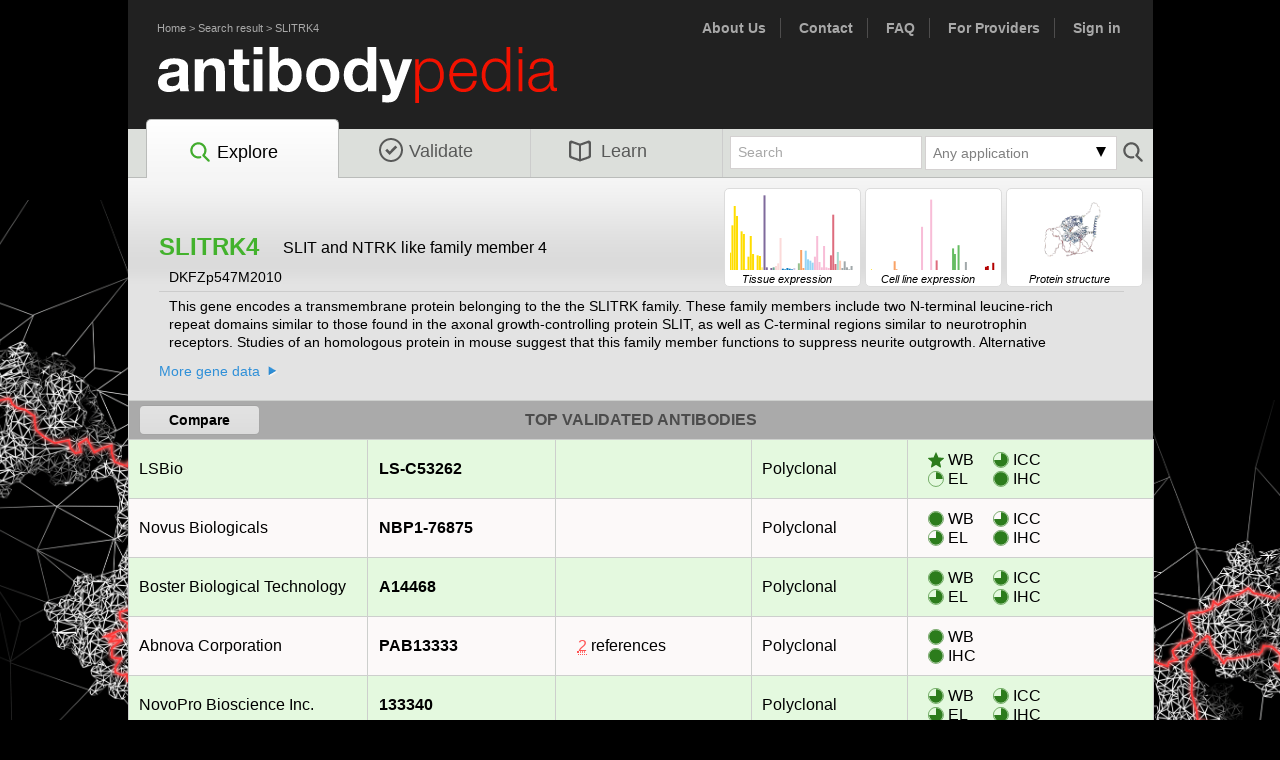

--- FILE ---
content_type: text/html; charset=utf8
request_url: https://www.antibodypedia.com/gene/438/SLITRK4
body_size: 18976
content:
	<!DOCTYPE html>
	<html>
	<head>
		<title>- SLITRK4 antibodies | Antibodypedia</title>
		<meta http-equiv="content-type" content="text/html; charset=utf8">
		<link rel="icon" href="/favicon.ico">
		<script>
			var core = {};
			core.dir = '/lib/core';
			core.charset = 'utf8';
			core.session_length = 1800;
			core.login_url = '/login.php';
			core.logout_url = '/logout.php';
			core.user_id = 0;
		</script>
		<script type="text/javascript" src="/lib/core/lib/jquery/jquery.min.js?v=240215"></script><script type="text/javascript" src="/js/abpedia_migrate_mute.js?v=240215"></script><script type="text/javascript" src="/lib/core/lib/jquery/jquery-migrate-3.0.1.js?v=240215"></script><script type="text/javascript" src="/lib/core/lib/jquery_ui/jquery-ui.min.js?v=240215"></script><script type="text/javascript" src="/lib/core/lib/colorbox/jquery.colorbox-min.js?v=240215"></script><script type="text/javascript" src="/lib/core/lib/tablesorter/jquery.tablesorter.min.js?v=240215"></script><script type="text/javascript" src="/lib/core/lib/tablesorter/jquery.tablesorter.widgets.min.js?v=240215"></script><script type="text/javascript" src="/lib/core/lib/cookie/js.cookie.min.js?v=240215"></script><script type="text/javascript" src="/lib/core/lib/colorbrewer/colorbrewer.js?v=240215"></script><script type="text/javascript" src="/lib/core/lib/d3/d3.min.js?v=240215"></script><script type="text/javascript" src="/lib/core/js/d3.js?v=240215"></script><script type="text/javascript" src="/js/jquery.tinycarousel.min.js?v=240215"></script><script type="text/javascript" src="/js/chosen.jquery.min.js?v=240215"></script><script type="text/javascript" src="/js/jquery.tinycarousel.min.js?v=240215"></script><script type="text/javascript" src="/js/abpedia.js?v=240215"></script><script type="text/javascript" src="/js/abpedia.search.js?v=240215"></script><link rel="stylesheet" type="text/css" href="/lib/core/lib/jquery_ui/jquery-ui.min.css?v=240215"><link rel="stylesheet" type="text/css" href="/css/reset.css?v=240215"><link rel="stylesheet" type="text/css" href="/css/abp.layout.css?v=240215"><link rel="stylesheet" type="text/css" href="/css/abp.typography.css?v=240215"><link rel="stylesheet" type="text/css" href="/lib/core/lib/colorbox/colorbox.css?v=240215"><link rel="stylesheet" type="text/css" href="/css/abp.colorbox.css?v=240215"><link rel="stylesheet" type="text/css" href="/css/chosen.css?v=240215"><link rel="stylesheet" type="text/css" href="/css/chosen_mod.css?v=240215">	<link type="image/x-icon" rel="icon" href="/favicon.ico?v=240215">
	<!--[if IE]>
		<link type="text/css" rel="stylesheet" media="screen" href="/css/abp.typography.ie.css?v=240215">
	<![endif]-->
	<!--[if lt IE 8]>
		<link type="text/css" rel="stylesheet" media="screen" href="/css/abp.typography.ie6.css?v=240215">
	<![endif]-->
	<!--[if (gte IE 8)&(lte IE 8)]>
		<link type="text/css" rel="stylesheet" media="screen" href="/css/abp.typography.ie8.css?v=240215">
	<![endif]-->
	<!--[if (gte IE 6)&(lte IE 8)]>
			<script type="text/javascript" src="/js/selectivizr.js?v=240215"></script>	<![endif]-->
	<!-- Google analytics -->
		<script async src="https://www.googletagmanager.com/gtag/js?id=G-1RXLVBXYZC"></script>
	<script>
		window.dataLayer = window.dataLayer || [];
		function gtag(){dataLayer.push(arguments);}
		gtag('js', new Date());
		function ga_event(event, eventData) {
			gtag('event', event, eventData);
		}
	</script>
	<script type="text/javascript" src="/js/gene.js?v=240215"></script><script type="text/javascript" src="/js/ngl.js?v=240215"></script><script type="text/javascript" src="/js/proteinviewer.js?v=240215"></script>	<script>
		gtag('config', 'G-9BMLK8EFQN', {"sub_section":"gene_details","gene_gene":"438_SLITRK4","section":"explore"});
	</script>
	<!-- Google Tag Manager -->
	<noscript><iframe src="//www.googletagmanager.com/ns.html?id=GTM-K4N47H"
	height="0" width="0" style="display:none;visibility:hidden"></iframe></noscript>
	<script>(function(w,d,s,l,i){w[l]=w[l]||[];w[l].push({'gtm.start':
	new Date().getTime(),event:'gtm.js'});var f=d.getElementsByTagName(s)[0],
	j=d.createElement(s),dl=l!='dataLayer'?'&l='+l:'';j.async=true;j.src=
	'//www.googletagmanager.com/gtm.js?id='+i+dl;f.parentNode.insertBefore(j,f);
	})(window,document,'script','pbgrd','GTM-K4N47H');</script>
	<!-- End Google Tag Manager -->
	<script type='text/javascript'>
		var googletag = googletag || {};
		googletag.cmd = googletag.cmd || [];
		(function() {
			var gads = document.createElement('script');
			gads.async = true;
			gads.type = 'text/javascript';
			var useSSL = 'https:' == document.location.protocol;
			gads.src = (useSSL ? 'https:' : 'http:') + 
				'//www.googletagservices.com/tag/js/gpt.js';
			var node = document.getElementsByTagName('script')[0];
			node.parentNode.insertBefore(gads, node);
		})();
	</script>
	<script src="//d2iunvgtdktzcc.cloudfront.net/pbgrd-abp.js"></script>
</head>
<body id="gene_page">
<div id="fb-root"></div>
<script>(function(d, s, id) {
  var js, fjs = d.getElementsByTagName(s)[0];
  if (d.getElementById(id)) return;
  js = d.createElement(s); js.id = id;
  js.src = "//connect.facebook.net/en_US/sdk.js#xfbml=1&appId=335490563328134&version=v2.0";
  fjs.parentNode.insertBefore(js, fjs);
}(document, 'script', 'facebook-jssdk'));</script>

<div id="container">
	<div id="header" class="clearfix">
		<div class="nav_links" style="float:left; ">
			<ul>
				<li><a href="/">Home</a> > <a href="/explore">Search result</a> > <a href="/gene/438/SLITRK4">SLITRK4</a></li>
			</ul>
		</div>
		<div class="nav_links" style="font-size:14px; font-weight:bold;">
			<ul>
				<li><a href="/text/about_us" title="About Us">About Us</a></li>
				<li><a href="/text/contact">Contact</a></li>
				<li><a href="/text/faq_submission">FAQ</a></li>
				<li><a href="/provider.php" title="For providers">For Providers</a></li>
				<li><a href="/account/" title="Sign in">Sign in</a></li>			</ul>
		</div>
		<div id="branding"><a href="/" title="Antibodypedia Home"></a></div>
		<!-- END #utility_nav --> 
		<div id="navigation"  class="currentPage">
			<ul class="txtEight ">
				<li id="explore"  class="currentPage"><a href='/explore' title="Explore Antibodypedia"><img src="/images/search.svg">Explore</a></li>
				<li id="validate" ><a href="/validate.php" title="Add validation data"><img src="/images/validate.svg">Validate</a></li>
				<li id="learn" ><a href="/text/about_us" title="Learn more about Antibodypedia"><img src="/images/learn.svg">Learn</a></li>
							</ul>
							<form id="small_search_form" action="/genes.php" method="get">
					<button type="submit"></button>
						<input type="hidden" id="clear_applications" name="clear_applications" value="1">
	<div class="dropdown small">
		<div class="clickable">
			<div class="dd_arrow down_arrow"></div>
			<div id="applications_selected"></div>
		</div>
		<div id="applications_select">
			<span class="clear" ><a id="clear">Clear</a></span>
			<span>
											<input  type="checkbox" id="applications_WB" name="applications[]" short="WB" value="3">
											<label for="applications_WB">Western blot</label>
										</span><span>
											<input  type="checkbox" id="applications_EL" name="applications[]" short="EL" value="7">
											<label for="applications_EL">ELISA</label>
										</span><span>
											<input  type="checkbox" id="applications_ICC" name="applications[]" short="ICC" value="4">
											<label for="applications_ICC">Immunocytochemistry</label>
										</span><span>
											<input  type="checkbox" id="applications_IP" name="applications[]" short="IP" value="5">
											<label for="applications_IP">Immunoprecipitation</label>
										</span><span>
											<input  type="checkbox" id="applications_IHC" name="applications[]" short="IHC" value="2">
											<label for="applications_IHC">Immunohistochemistry</label>
										</span><span>
											<input  type="checkbox" id="applications_FC" name="applications[]" short="FC" value="6">
											<label for="applications_FC">Flow cytometry</label>
										</span><span>
											<input  type="checkbox" id="applications_PA" name="applications[]" short="PA" value="1">
											<label for="applications_PA">Protein array</label>
										</span><span>
											<input  type="checkbox" id="applications_BN" name="applications[]" short="BN" value="9">
											<label for="applications_BN">Blocking/Neutralizing</label>
										</span><span>
											<input  type="checkbox" id="applications_IEM" name="applications[]" short="IEM" value="10">
											<label for="applications_IEM">Immunoelectron microscopy</label>
										</span><span>
											<input  type="checkbox" id="applications_FA" name="applications[]" short="FA" value="11">
											<label for="applications_FA">Functional assay</label>
										</span><span>
											<input  type="checkbox" id="applications_GS" name="applications[]" short="GS" value="12">
											<label for="applications_GS">Gel shift</label>
										</span><span>
											<input  type="checkbox" id="applications_RA" name="applications[]" short="RA" value="15">
											<label for="applications_RA">Radioimmunoassay</label>
										</span><span>
											<input  type="checkbox" id="applications_PLA" name="applications[]" short="PLA" value="16">
											<label for="applications_PLA">Proximity ligation assay</label>
										</span><span>
											<input  type="checkbox" id="applications_ChIP" name="applications[]" short="ChIP" value="17">
											<label for="applications_ChIP">Chromatin Immunoprecipitation</label>
										</span><span>
											<input  type="checkbox" id="applications_RPPA" name="applications[]" short="RPPA" value="18">
											<label for="applications_RPPA">Reverse phase protein array</label>
										</span><span>
											<input  type="checkbox" id="applications_OA" name="applications[]" short="OA" value="99">
											<label for="applications_OA">Other assay</label>
										</span>		</div>
	</div>
	<script>
		//Selected applications from filter
		var applications = [];
	</script>
						<input type="text" name="query" id="query" value="Search">
				</form>
						</div>
		<!-- END #navigation -->
	</div>
	
	<!-- #search -->
		
	<!-- END #header -->
	<div id="content" class="clearfix">
		<div id="explore_wrap" class="clearfix">
	<div id="rna_div">
					<div id="RNAChartTissueThumb" class="rna_thumb" target="#rnaTissue"><i class="txtOne">Tissue expression</i></div>
			<script>
				$('#RNAChartTissueThumb').barChart(
					[{"pos":1,"legend":"Brain","label":"Amygdala","value":"2.6","color":"#FFDD00","tooltip":"<b>Amygdala<\/b><br>nTPM: 2.6<br>Organ: Brain"},{"pos":2,"legend":"Brain","label":"Basal ganglia","value":"6.7","color":"#FFDD00","tooltip":"<b>Basal ganglia<\/b><br>nTPM: 6.7<br>Organ: Brain"},{"pos":3,"legend":"Brain","label":"Cerebellum","value":"9.6","color":"#FFDD00","tooltip":"<b>Cerebellum<\/b><br>nTPM: 9.6<br>Organ: Brain"},{"pos":4,"legend":"Brain","label":"Cerebral cortex","value":"8.1","color":"#FFDD00","tooltip":"<b>Cerebral cortex<\/b><br>nTPM: 8.1<br>Organ: Brain"},{"pos":5,"legend":"Brain","label":"Choroid plexus","value":"0.0","color":"#FFDD00","tooltip":"<b>Choroid plexus<\/b><br>nTPM: 0<br>Organ: Brain"},{"pos":6,"legend":"Brain","label":"Hippocampal formation","value":"5.8","color":"#FFDD00","tooltip":"<b>Hippocampal formation<\/b><br>nTPM: 5.8<br>Organ: Brain"},{"pos":7,"legend":"Brain","label":"Hypothalamus","value":"5.4","color":"#FFDD00","tooltip":"<b>Hypothalamus<\/b><br>nTPM: 5.4<br>Organ: Brain"},{"pos":8,"legend":"Brain","label":"Medulla oblongata","value":"0.1","color":"#FFDD00","tooltip":"<b>Medulla oblongata<\/b><br>nTPM: 0.1<br>Organ: Brain"},{"pos":9,"legend":"Brain","label":"Midbrain","value":"2.0","color":"#FFDD00","tooltip":"<b>Midbrain<\/b><br>nTPM: 2<br>Organ: Brain"},{"pos":10,"legend":"Brain","label":"Olfactory bulb","value":"5.1","color":"#FFDD00","tooltip":"<b>Olfactory bulb<\/b><br>nTPM: 5.1<br>Organ: Brain"},{"pos":11,"legend":"Brain","label":"Pons","value":"2.4","color":"#FFDD00","tooltip":"<b>Pons<\/b><br>nTPM: 2.4<br>Organ: Brain"},{"pos":12,"legend":"Brain","label":"Spinal cord","value":"0.0","color":"#FFDD00","tooltip":"<b>Spinal cord<\/b><br>nTPM: 0<br>Organ: Brain"},{"pos":13,"legend":"Brain","label":"Thalamus","value":"2.2","color":"#FFDD00","tooltip":"<b>Thalamus<\/b><br>nTPM: 2.2<br>Organ: Brain"},{"pos":14,"legend":"Brain","label":"White matter","value":"2.1","color":"#FFDD00","tooltip":"<b>White matter<\/b><br>nTPM: 2.1<br>Organ: Brain"},{"pos":15,"legend":"Eye","label":"Retina","value":"0.4","color":"#FFEF78","tooltip":"<b>Retina<\/b><br>nTPM: 0.4<br>Organ: Eye"},{"pos":16,"legend":"Endocrine tissues","label":"Adrenal gland","value":"11.2","color":"#7F6A9C","tooltip":"<b>Adrenal gland<\/b><br>nTPM: 11.2<br>Organ: Endocrine tissues"},{"pos":17,"legend":"Endocrine tissues","label":"Parathyroid gland","value":"0.4","color":"#7F6A9C","tooltip":"<b>Parathyroid gland<\/b><br>nTPM: 0.4<br>Organ: Endocrine tissues"},{"pos":18,"legend":"Endocrine tissues","label":"Pituitary gland","value":"0.0","color":"#7F6A9C","tooltip":"<b>Pituitary gland<\/b><br>nTPM: 0<br>Organ: Endocrine tissues"},{"pos":19,"legend":"Endocrine tissues","label":"Thyroid gland","value":"0.3","color":"#7F6A9C","tooltip":"<b>Thyroid gland<\/b><br>nTPM: 0.3<br>Organ: Endocrine tissues"},{"pos":20,"legend":"Respiratory system","label":"Lung","value":"0.4","color":"#6AA692","tooltip":"<b>Lung<\/b><br>nTPM: 0.4<br>Organ: Respiratory system"},{"pos":21,"legend":"Proximal digestive tract","label":"Esophagus","value":"0.6","color":"#FBDAD9","tooltip":"<b>Esophagus<\/b><br>nTPM: 0.6<br>Organ: Proximal digestive tract"},{"pos":22,"legend":"Proximal digestive tract","label":"Salivary gland","value":"1.0","color":"#FBDAD9","tooltip":"<b>Salivary gland<\/b><br>nTPM: 1<br>Organ: Proximal digestive tract"},{"pos":23,"legend":"Proximal digestive tract","label":"Tongue","value":"4.8","color":"#FBDAD9","tooltip":"<b>Tongue<\/b><br>nTPM: 4.8<br>Organ: Proximal digestive tract"},{"pos":24,"legend":"Gastrointestinal tract","label":"Colon","value":"0.2","color":"#1280C4","tooltip":"<b>Colon<\/b><br>nTPM: 0.2<br>Organ: Gastrointestinal tract"},{"pos":25,"legend":"Gastrointestinal tract","label":"Duodenum","value":"0.1","color":"#1280C4","tooltip":"<b>Duodenum<\/b><br>nTPM: 0.1<br>Organ: Gastrointestinal tract"},{"pos":26,"legend":"Gastrointestinal tract","label":"Rectum","value":"0.3","color":"#1280C4","tooltip":"<b>Rectum<\/b><br>nTPM: 0.3<br>Organ: Gastrointestinal tract"},{"pos":27,"legend":"Gastrointestinal tract","label":"Small intestine","value":"0.2","color":"#1280C4","tooltip":"<b>Small intestine<\/b><br>nTPM: 0.2<br>Organ: Gastrointestinal tract"},{"pos":28,"legend":"Gastrointestinal tract","label":"Stomach","value":"0.1","color":"#1280C4","tooltip":"<b>Stomach<\/b><br>nTPM: 0.1<br>Organ: Gastrointestinal tract"},{"pos":29,"legend":"Liver & Gallbladder","label":"Gallbladder","value":"0.3","color":"#D1CBE5","tooltip":"<b>Gallbladder<\/b><br>nTPM: 0.3<br>Organ: Liver & Gallbladder"},{"pos":30,"legend":"Liver & Gallbladder","label":"Liver","value":"0.0","color":"#D1CBE5","tooltip":"<b>Liver<\/b><br>nTPM: 0<br>Organ: Liver & Gallbladder"},{"pos":31,"legend":"Pancreas","label":"Pancreas","value":"1.0","color":"#96C08E","tooltip":"<b>Pancreas<\/b><br>nTPM: 1<br>Organ: Pancreas"},{"pos":32,"legend":"Kidney & Urinary bladder","label":"Kidney","value":"3.0","color":"#F9A266","tooltip":"<b>Kidney<\/b><br>nTPM: 3<br>Organ: Kidney & Urinary bladder"},{"pos":33,"legend":"Kidney & Urinary bladder","label":"Urinary bladder","value":"0.3","color":"#F9A266","tooltip":"<b>Urinary bladder<\/b><br>nTPM: 0.3<br>Organ: Kidney & Urinary bladder"},{"pos":34,"legend":"Male reproductive system","label":"Epididymis","value":"2.9","color":"#95D4F5","tooltip":"<b>Epididymis<\/b><br>nTPM: 2.9<br>Organ: Male reproductive system"},{"pos":35,"legend":"Male reproductive system","label":"Prostate","value":"1.6","color":"#95D4F5","tooltip":"<b>Prostate<\/b><br>nTPM: 1.6<br>Organ: Male reproductive system"},{"pos":36,"legend":"Male reproductive system","label":"Seminal vesicle","value":"1.4","color":"#95D4F5","tooltip":"<b>Seminal vesicle<\/b><br>nTPM: 1.4<br>Organ: Male reproductive system"},{"pos":37,"legend":"Male reproductive system","label":"Testis","value":"1.1","color":"#95D4F5","tooltip":"<b>Testis<\/b><br>nTPM: 1.1<br>Organ: Male reproductive system"},{"pos":38,"legend":"Breast and female reproductive system","label":"Breast","value":"2.0","color":"#F8BDD7","tooltip":"<b>Breast<\/b><br>nTPM: 2<br>Organ: Breast and female reproductive system"},{"pos":39,"legend":"Breast and female reproductive system","label":"Cervix","value":"5.1","color":"#F8BDD7","tooltip":"<b>Cervix<\/b><br>nTPM: 5.1<br>Organ: Breast and female reproductive system"},{"pos":40,"legend":"Breast and female reproductive system","label":"Endometrium","value":"1.2","color":"#F8BDD7","tooltip":"<b>Endometrium<\/b><br>nTPM: 1.2<br>Organ: Breast and female reproductive system"},{"pos":41,"legend":"Breast and female reproductive system","label":"Fallopian tube","value":"0.4","color":"#F8BDD7","tooltip":"<b>Fallopian tube<\/b><br>nTPM: 0.4<br>Organ: Breast and female reproductive system"},{"pos":42,"legend":"Breast and female reproductive system","label":"Ovary","value":"3.6","color":"#F8BDD7","tooltip":"<b>Ovary<\/b><br>nTPM: 3.6<br>Organ: Breast and female reproductive system"},{"pos":43,"legend":"Breast and female reproductive system","label":"Placenta","value":"0.4","color":"#F8BDD7","tooltip":"<b>Placenta<\/b><br>nTPM: 0.4<br>Organ: Breast and female reproductive system"},{"pos":44,"legend":"Breast and female reproductive system","label":"Vagina","value":"0.3","color":"#F8BDD7","tooltip":"<b>Vagina<\/b><br>nTPM: 0.3<br>Organ: Breast and female reproductive system"},{"pos":45,"legend":"Muscle tissues","label":"Heart muscle","value":"2.2","color":"#DE6C7D","tooltip":"<b>Heart muscle<\/b><br>nTPM: 2.2<br>Organ: Muscle tissues"},{"pos":46,"legend":"Muscle tissues","label":"Skeletal muscle","value":"8.3","color":"#DE6C7D","tooltip":"<b>Skeletal muscle<\/b><br>nTPM: 8.3<br>Organ: Muscle tissues"},{"pos":47,"legend":"Muscle tissues","label":"Smooth muscle","value":"0.9","color":"#DE6C7D","tooltip":"<b>Smooth muscle<\/b><br>nTPM: 0.9<br>Organ: Muscle tissues"},{"pos":48,"legend":"Connective & Soft tissue","label":"Adipose tissue","value":"2.7","color":"#A7DACD","tooltip":"<b>Adipose tissue<\/b><br>nTPM: 2.7<br>Organ: Connective & Soft tissue"},{"pos":49,"legend":"Skin","label":"Skin","value":"1.4","color":"#FCCAB3","tooltip":"<b>Skin<\/b><br>nTPM: 1.4<br>Organ: Skin"},{"pos":50,"legend":"Bone marrow & Lymphoid tissues","label":"Appendix","value":"0.3","color":"#A1A8AA","tooltip":"<b>Appendix<\/b><br>nTPM: 0.3<br>Organ: Bone marrow & Lymphoid tissues"},{"pos":51,"legend":"Bone marrow & Lymphoid tissues","label":"Bone marrow","value":"1.3","color":"#A1A8AA","tooltip":"<b>Bone marrow<\/b><br>nTPM: 1.3<br>Organ: Bone marrow & Lymphoid tissues"},{"pos":52,"legend":"Bone marrow & Lymphoid tissues","label":"Lymph node","value":"0.4","color":"#A1A8AA","tooltip":"<b>Lymph node<\/b><br>nTPM: 0.4<br>Organ: Bone marrow & Lymphoid tissues"},{"pos":53,"legend":"Bone marrow & Lymphoid tissues","label":"Spleen","value":"0.1","color":"#A1A8AA","tooltip":"<b>Spleen<\/b><br>nTPM: 0.1<br>Organ: Bone marrow & Lymphoid tissues"},{"pos":54,"legend":"Bone marrow & Lymphoid tissues","label":"Thymus","value":"0.6","color":"#A1A8AA","tooltip":"<b>Thymus<\/b><br>nTPM: 0.6<br>Organ: Bone marrow & Lymphoid tissues"},{"pos":55,"legend":"Bone marrow & Lymphoid tissues","label":"Tonsil","value":"0.0","color":"#A1A8AA","tooltip":"<b>Tonsil<\/b><br>nTPM: 0<br>Organ: Bone marrow & Lymphoid tissues"}],
					{
						barWidth: 2,
						minY: 10,
						padding: {t: 0, r: 0, b: 0, l: -1},
						dimension: {w: 125, h: 80}
					}
				);
			</script>
			<div id="RNAChartCellineThumb" class="rna_thumb" target="#rnaCelline"><i class="txtOne">Cell line expression</i></div>
			<script>
				$('#RNAChartCellineThumb').barChart(
					[{"pos":1,"legend":"Brain","label":"AF22","value":"0.1","color":"#FFDD00","tooltip":"<b>AF22<\/b><br>nTPM: 0.1<br>Organ: Brain"},{"pos":2,"legend":"Brain","label":"GAMG","value":"0.0","color":"#FFDD00","tooltip":"<b>GAMG<\/b><br>nTPM: 0<br>Organ: Brain"},{"pos":3,"legend":"Brain","label":"SH-SY5Y","value":"0.0","color":"#FFDD00","tooltip":"<b>SH-SY5Y<\/b><br>nTPM: 0<br>Organ: Brain"},{"pos":4,"legend":"Brain","label":"U-138 MG","value":"0.0","color":"#FFDD00","tooltip":"<b>U-138 MG<\/b><br>nTPM: 0<br>Organ: Brain"},{"pos":5,"legend":"Brain","label":"U-251 MG","value":"0.0","color":"#FFDD00","tooltip":"<b>U-251 MG<\/b><br>nTPM: 0<br>Organ: Brain"},{"pos":6,"legend":"Brain","label":"U-87 MG","value":"0.0","color":"#FFDD00","tooltip":"<b>U-87 MG<\/b><br>nTPM: 0<br>Organ: Brain"},{"pos":7,"legend":"Eye","label":"HTCEpi","value":"0.0","color":"#FFEF78","tooltip":"<b>HTCEpi<\/b><br>nTPM: 0<br>Organ: Eye"},{"pos":8,"legend":"Eye","label":"HTERT-RPE1","value":"0.0","color":"#FFEF78","tooltip":"<b>HTERT-RPE1<\/b><br>nTPM: 0<br>Organ: Eye"},{"pos":9,"legend":"Proximal digestive tract","label":"OE19","value":"0.0","color":"#FBDAD9","tooltip":"<b>OE19<\/b><br>nTPM: 0<br>Organ: Proximal digestive tract"},{"pos":10,"legend":"Gastrointestinal tract","label":"CACO-2","value":"0.0","color":"#1280C4","tooltip":"<b>CACO-2<\/b><br>nTPM: 0<br>Organ: Gastrointestinal tract"},{"pos":11,"legend":"Liver & Gallbladder","label":"Hep G2","value":"0.0","color":"#D1CBE5","tooltip":"<b>Hep G2<\/b><br>nTPM: 0<br>Organ: Liver & Gallbladder"},{"pos":12,"legend":"Pancreas","label":"CAPAN-2","value":"0.0","color":"#96C08E","tooltip":"<b>CAPAN-2<\/b><br>nTPM: 0<br>Organ: Pancreas"},{"pos":13,"legend":"Kidney & Urinary bladder","label":"HEK 293","value":"0.0","color":"#F9A266","tooltip":"<b>HEK 293<\/b><br>nTPM: 0<br>Organ: Kidney & Urinary bladder"},{"pos":14,"legend":"Kidney & Urinary bladder","label":"NTERA-2","value":"1.1","color":"#F9A266","tooltip":"<b>NTERA-2<\/b><br>nTPM: 1.1<br>Organ: Kidney & Urinary bladder"},{"pos":15,"legend":"Kidney & Urinary bladder","label":"RPTEC TERT1","value":"0.1","color":"#F9A266","tooltip":"<b>RPTEC TERT1<\/b><br>nTPM: 0.1<br>Organ: Kidney & Urinary bladder"},{"pos":16,"legend":"Kidney & Urinary bladder","label":"RT4","value":"0.0","color":"#F9A266","tooltip":"<b>RT4<\/b><br>nTPM: 0<br>Organ: Kidney & Urinary bladder"},{"pos":17,"legend":"Male reproductive system","label":"PC-3","value":"0.0","color":"#95D4F5","tooltip":"<b>PC-3<\/b><br>nTPM: 0<br>Organ: Male reproductive system"},{"pos":18,"legend":"Male reproductive system","label":"SuSa","value":"0.0","color":"#95D4F5","tooltip":"<b>SuSa<\/b><br>nTPM: 0<br>Organ: Male reproductive system"},{"pos":19,"legend":"Skin","label":"A-431","value":"0.0","color":"#FCCAB3","tooltip":"<b>A-431<\/b><br>nTPM: 0<br>Organ: Skin"},{"pos":20,"legend":"Skin","label":"HaCaT","value":"0.0","color":"#FCCAB3","tooltip":"<b>HaCaT<\/b><br>nTPM: 0<br>Organ: Skin"},{"pos":21,"legend":"Skin","label":"SK-MEL-30","value":"0.0","color":"#FCCAB3","tooltip":"<b>SK-MEL-30<\/b><br>nTPM: 0<br>Organ: Skin"},{"pos":22,"legend":"Skin","label":"WM-115","value":"0.0","color":"#FCCAB3","tooltip":"<b>WM-115<\/b><br>nTPM: 0<br>Organ: Skin"},{"pos":23,"legend":"Lung","label":"A549","value":"0.0","color":"#6AA692","tooltip":"<b>A549<\/b><br>nTPM: 0<br>Organ: Lung"},{"pos":24,"legend":"Lung","label":"HBEC3-KT","value":"0.0","color":"#6AA692","tooltip":"<b>HBEC3-KT<\/b><br>nTPM: 0<br>Organ: Lung"},{"pos":25,"legend":"Lung","label":"SCLC-21H","value":"0.0","color":"#6AA692","tooltip":"<b>SCLC-21H<\/b><br>nTPM: 0<br>Organ: Lung"},{"pos":26,"legend":"Female reproductive system","label":"AN3-CA","value":"0.0","color":"#F8BDD7","tooltip":"<b>AN3-CA<\/b><br>nTPM: 0<br>Organ: Female reproductive system"},{"pos":27,"legend":"Female reproductive system","label":"BEWO","value":"0.0","color":"#F8BDD7","tooltip":"<b>BEWO<\/b><br>nTPM: 0<br>Organ: Female reproductive system"},{"pos":28,"legend":"Female reproductive system","label":"EFO-21","value":"0.0","color":"#F8BDD7","tooltip":"<b>EFO-21<\/b><br>nTPM: 0<br>Organ: Female reproductive system"},{"pos":29,"legend":"Female reproductive system","label":"HeLa","value":"5.4","color":"#F8BDD7","tooltip":"<b>HeLa<\/b><br>nTPM: 5.4<br>Organ: Female reproductive system"},{"pos":30,"legend":"Female reproductive system","label":"HTERT-HME1","value":"0.0","color":"#F8BDD7","tooltip":"<b>HTERT-HME1<\/b><br>nTPM: 0<br>Organ: Female reproductive system"},{"pos":31,"legend":"Female reproductive system","label":"MCF7","value":"0.0","color":"#F8BDD7","tooltip":"<b>MCF7<\/b><br>nTPM: 0<br>Organ: Female reproductive system"},{"pos":32,"legend":"Female reproductive system","label":"SiHa","value":"0.0","color":"#F8BDD7","tooltip":"<b>SiHa<\/b><br>nTPM: 0<br>Organ: Female reproductive system"},{"pos":33,"legend":"Female reproductive system","label":"SK-BR-3","value":"0.0","color":"#F8BDD7","tooltip":"<b>SK-BR-3<\/b><br>nTPM: 0<br>Organ: Female reproductive system"},{"pos":34,"legend":"Female reproductive system","label":"T-47d","value":"8.8","color":"#F8BDD7","tooltip":"<b>T-47d<\/b><br>nTPM: 8.8<br>Organ: Female reproductive system"},{"pos":35,"legend":"Endothelial","label":"HUVEC TERT2","value":"0.0","color":"#B26996","tooltip":"<b>HUVEC TERT2<\/b><br>nTPM: 0<br>Organ: Endothelial"},{"pos":36,"legend":"Endothelial","label":"TIME","value":"0.0","color":"#B26996","tooltip":"<b>TIME<\/b><br>nTPM: 0<br>Organ: Endothelial"},{"pos":37,"legend":"Muscle","label":"HSkMC","value":"1.2","color":"#DE6C7D","tooltip":"<b>HSkMC<\/b><br>nTPM: 1.2<br>Organ: Muscle"},{"pos":38,"legend":"Mesenchymal","label":"ASC diff","value":"0.0","color":"#66bd63","tooltip":"<b>ASC diff<\/b><br>nTPM: 0<br>Organ: Mesenchymal"},{"pos":39,"legend":"Mesenchymal","label":"ASC TERT1","value":"0.0","color":"#66bd63","tooltip":"<b>ASC TERT1<\/b><br>nTPM: 0<br>Organ: Mesenchymal"},{"pos":40,"legend":"Mesenchymal","label":"BJ","value":"0.0","color":"#66bd63","tooltip":"<b>BJ<\/b><br>nTPM: 0<br>Organ: Mesenchymal"},{"pos":41,"legend":"Mesenchymal","label":"BJ hTERT+","value":"0.0","color":"#66bd63","tooltip":"<b>BJ hTERT+<\/b><br>nTPM: 0<br>Organ: Mesenchymal"},{"pos":42,"legend":"Mesenchymal","label":"BJ hTERT+ SV40 Large T+","value":"0.0","color":"#66bd63","tooltip":"<b>BJ hTERT+ SV40 Large T+<\/b><br>nTPM: 0<br>Organ: Mesenchymal"},{"pos":43,"legend":"Mesenchymal","label":"BJ hTERT+ SV40 Large T+ RasG12V","value":"0.0","color":"#66bd63","tooltip":"<b>BJ hTERT+ SV40 Large T+ RasG12V<\/b><br>nTPM: 0<br>Organ: Mesenchymal"},{"pos":44,"legend":"Mesenchymal","label":"FHDF\/TERT166","value":"0.0","color":"#66bd63","tooltip":"<b>FHDF\/TERT166<\/b><br>nTPM: 0<br>Organ: Mesenchymal"},{"pos":45,"legend":"Mesenchymal","label":"HBF TERT88","value":"0.0","color":"#66bd63","tooltip":"<b>HBF TERT88<\/b><br>nTPM: 0<br>Organ: Mesenchymal"},{"pos":46,"legend":"Mesenchymal","label":"HHSteC","value":"2.7","color":"#66bd63","tooltip":"<b>HHSteC<\/b><br>nTPM: 2.7<br>Organ: Mesenchymal"},{"pos":47,"legend":"Mesenchymal","label":"LHCN-M2","value":"2.0","color":"#66bd63","tooltip":"<b>LHCN-M2<\/b><br>nTPM: 2<br>Organ: Mesenchymal"},{"pos":48,"legend":"Mesenchymal","label":"RH-30","value":"0.0","color":"#66bd63","tooltip":"<b>RH-30<\/b><br>nTPM: 0<br>Organ: Mesenchymal"},{"pos":49,"legend":"Mesenchymal","label":"U-2 OS","value":"3.1","color":"#66bd63","tooltip":"<b>U-2 OS<\/b><br>nTPM: 3.1<br>Organ: Mesenchymal"},{"pos":50,"legend":"Mesenchymal","label":"U-2197","value":"0.0","color":"#66bd63","tooltip":"<b>U-2197<\/b><br>nTPM: 0<br>Organ: Mesenchymal"},{"pos":51,"legend":"Lymphoid","label":"Daudi","value":"0.0","color":"#A1A8AA","tooltip":"<b>Daudi<\/b><br>nTPM: 0<br>Organ: Lymphoid"},{"pos":52,"legend":"Lymphoid","label":"HDLM-2","value":"0.0","color":"#A1A8AA","tooltip":"<b>HDLM-2<\/b><br>nTPM: 0<br>Organ: Lymphoid"},{"pos":53,"legend":"Lymphoid","label":"HTEC\/SVTERT24-B","value":"1.0","color":"#A1A8AA","tooltip":"<b>HTEC\/SVTERT24-B<\/b><br>nTPM: 1<br>Organ: Lymphoid"},{"pos":54,"legend":"Lymphoid","label":"JURKAT","value":"0.0","color":"#A1A8AA","tooltip":"<b>JURKAT<\/b><br>nTPM: 0<br>Organ: Lymphoid"},{"pos":55,"legend":"Lymphoid","label":"Karpas-707","value":"0.0","color":"#A1A8AA","tooltip":"<b>Karpas-707<\/b><br>nTPM: 0<br>Organ: Lymphoid"},{"pos":56,"legend":"Lymphoid","label":"MOLT-4","value":"0.0","color":"#A1A8AA","tooltip":"<b>MOLT-4<\/b><br>nTPM: 0<br>Organ: Lymphoid"},{"pos":57,"legend":"Lymphoid","label":"REH","value":"0.0","color":"#A1A8AA","tooltip":"<b>REH<\/b><br>nTPM: 0<br>Organ: Lymphoid"},{"pos":58,"legend":"Lymphoid","label":"RPMI-8226","value":"0.0","color":"#A1A8AA","tooltip":"<b>RPMI-8226<\/b><br>nTPM: 0<br>Organ: Lymphoid"},{"pos":59,"legend":"Lymphoid","label":"U-266\/70","value":"0.0","color":"#A1A8AA","tooltip":"<b>U-266\/70<\/b><br>nTPM: 0<br>Organ: Lymphoid"},{"pos":60,"legend":"Lymphoid","label":"U-266\/84","value":"0.0","color":"#A1A8AA","tooltip":"<b>U-266\/84<\/b><br>nTPM: 0<br>Organ: Lymphoid"},{"pos":61,"legend":"Lymphoid","label":"U-698","value":"0.0","color":"#A1A8AA","tooltip":"<b>U-698<\/b><br>nTPM: 0<br>Organ: Lymphoid"},{"pos":62,"legend":"Myeloid","label":"HAP1","value":"0.0","color":"#b30000","tooltip":"<b>HAP1<\/b><br>nTPM: 0<br>Organ: Myeloid"},{"pos":63,"legend":"Myeloid","label":"HEL","value":"0.0","color":"#b30000","tooltip":"<b>HEL<\/b><br>nTPM: 0<br>Organ: Myeloid"},{"pos":64,"legend":"Myeloid","label":"HL-60","value":"0.4","color":"#b30000","tooltip":"<b>HL-60<\/b><br>nTPM: 0.4<br>Organ: Myeloid"},{"pos":65,"legend":"Myeloid","label":"HMC-1","value":"0.5","color":"#b30000","tooltip":"<b>HMC-1<\/b><br>nTPM: 0.5<br>Organ: Myeloid"},{"pos":66,"legend":"Myeloid","label":"K-562","value":"0.0","color":"#b30000","tooltip":"<b>K-562<\/b><br>nTPM: 0<br>Organ: Myeloid"},{"pos":67,"legend":"Myeloid","label":"NB-4","value":"0.0","color":"#b30000","tooltip":"<b>NB-4<\/b><br>nTPM: 0<br>Organ: Myeloid"},{"pos":68,"legend":"Myeloid","label":"THP-1","value":"0.9","color":"#b30000","tooltip":"<b>THP-1<\/b><br>nTPM: 0.9<br>Organ: Myeloid"},{"pos":69,"legend":"Myeloid","label":"U-937","value":"0.0","color":"#b30000","tooltip":"<b>U-937<\/b><br>nTPM: 0<br>Organ: Myeloid"}],
					{
						barWidth: 2,
						minY: 10,
						padding: {t: 0, r: 0, b: 0, l: -1},
						dimension: {w: 125, h: 80}
					}
				);
			</script>
					<div id="structure_thumb" class="structure_thumb" target="#structure_div">
			<i class="txtOne">Protein structure</i>
		</div>
	</div>
	<h1>SLITRK4</h1>
	<input type="hidden" id="ensembl_id" value="ENSG00000179542">
	<span style="display:inline-block; padding:10px 0px; width:400px;">SLIT and NTRK like family member 4</span>
	<div style="font-size:14px; float:left; clear:both; width:550px; padding:0px 10px 5px 10px;">DKFZp547M2010&nbsp;</div>
	<div style="font-size:14px; float:left; clear:both; width:96%; border-top:1px solid #ccc; padding:5px 30px 5px 10px;">
		<div id="gene_summary" style="max-height:55px; overflow:hidden;">This gene encodes a transmembrane protein belonging to the the SLITRK family. These family members include two N-terminal leucine-rich repeat domains similar to those found in the axonal growth-controlling protein SLIT, as well as C-terminal regions similar to neurotrophin receptors. Studies of an homologous protein in mouse suggest that this family member functions to suppress neurite outgrowth. Alternative splicing results in multiple transcript variants.  <span style="font-size:11px;">[provided by RefSeq, May 2010]</span></div>
	</div>
	
	<div id="gene_wrap" style="display:none;">
		<div style="float:left; width:50%;">
			<dl>
				<dt>Description</dt><dd>SLIT and NTRK like family member 4</dd>
				<dt>Tissue specificity</dt><dd>Tissue enhanced (adrenal gland, brain, skeletal muscle)</dd>								<dt>Predicted&nbsp;location</dt><dd>Membrane</dd>
				<dt>Protein family</dt><dd class="txtOne" style="line-height:14px;"><a href="/text/text_proteinclass.php">Mapped to neXtProt</a><br><a href="/text/text_proteinclass.php">Mapped to UniProt SWISS-PROT</a><br><a href="/text/text_proteinclass.php">Predicted membrane proteins</a><br><a href="/text/text_proteinclass.php">Protein evidence (Ezkurdia et al 2014)</a><br><a href="/text/text_proteinclass.php">Protein evidence (Kim et al 2014)</a></dd>
			</dl>
		</div>
		<div style="float:left; width:50%;">
			<dl>
				<dt>Chromosome</dt><dd>X (143622790 - 143636101)</dd>
				<dt>Ensembl ID</dt><dd><a href="http://www.ensembl.org/Homo_sapiens/geneview?gene=ENSG00000179542" rel="nofollow" title="Ensembl: ENSG00000179542">ENSG00000179542</a>&nbsp;&nbsp;(ver. 103.38)</dd>
				<dt>Orthologs</dt><dd>Mouse Slitrk4: <a href="http://www.ensembl.org/Mus_musculus/geneview?gene=ENSMUSG00000046699" rel="nofollow" title="Ensembl: ENSMUSG00000046699">ENSMUSG00000046699</a></dd>
				<dt>UniProt</dt><dd><a href="http://www.uniprot.org/entry/Q8IW52" rel="nofollow" title="Uniprot/SWISSPROT: Q8IW52">Q8IW52</a></dd>
				<dt>neXtProt</dt><dd><a href="http://www.nextprot.org/entry/NX_Q8IW52" rel="nofollow" title="neXtProt: NX_Q8IW52">NX_Q8IW52</a></dd>
			</dl>
		</div>
		<div style="clear:both;">
			<a href="#human_splices" class="show_hide">Human splice variants</a><br>
			<div id="human_splices" style="display:none;">
						<table>
			<tbody>
			<tr>
				<th scope="col">Ensembl</th>
				<th scope="col">UniProt</th><th scope="col">RefSeq</th><th scope="col">Entrez</th>			</tr>
							<tr>
					<td>
						<a href="http://www.ensembl.org/Homo_sapiens/transview?transcript=ENST00000338017" rel="nofollow" title="Ensembl: ENST00000338017">ENST00000338017</a><br>
						<a href="http://www.ensembl.org/Homo_sapiens/protview?peptide=ENSP00000336627" rel="nofollow" title="Ensembl: ENSP00000336627">ENSP00000336627</a>					</td>
					<td><span class="txtOne">Q8IW52.155</span> <a href="http://www.uniprot.org/entry/Q8IW52" rel="nofollow" title="Uniprot/SWISSPROT: Q8IW52">Q8IW52</a><br></td><td><span class="txtOne">NP_775101.1</span> <a href="http://www.ncbi.nlm.nih.gov/sites/entrez?db=protein&cmd=search&term=NP_775101" rel="nofollow" title="RefSeq_peptide: NP_775101">NP_775101</a><br></td><td><span class="txtOne">SLITRK4</span> <a href="http://www.ncbi.nlm.nih.gov/entrez/query.fcgi?db=gene&cmd=Retrieve&dopt=Graphics&list_uids=139065" rel="nofollow" title="EntrezGene: 139065">139065</a><br></td>				</tr>
								<tr>
					<td>
						<a href="http://www.ensembl.org/Homo_sapiens/transview?transcript=ENST00000356928" rel="nofollow" title="Ensembl: ENST00000356928">ENST00000356928</a><br>
						<a href="http://www.ensembl.org/Homo_sapiens/protview?peptide=ENSP00000349400" rel="nofollow" title="Ensembl: ENSP00000349400">ENSP00000349400</a>					</td>
					<td><span class="txtOne">Q8IW52.155</span> <a href="http://www.uniprot.org/entry/Q8IW52" rel="nofollow" title="Uniprot/SWISSPROT: Q8IW52">Q8IW52</a><br></td><td><span class="txtOne">NP_001171678.1</span> <a href="http://www.ncbi.nlm.nih.gov/sites/entrez?db=protein&cmd=search&term=NP_001171678" rel="nofollow" title="RefSeq_peptide: NP_001171678">NP_001171678</a><br></td><td><span class="txtOne">SLITRK4</span> <a href="http://www.ncbi.nlm.nih.gov/entrez/query.fcgi?db=gene&cmd=Retrieve&dopt=Graphics&list_uids=139065" rel="nofollow" title="EntrezGene: 139065">139065</a><br></td>				</tr>
								<tr>
					<td>
						<a href="http://www.ensembl.org/Homo_sapiens/transview?transcript=ENST00000596188" rel="nofollow" title="Ensembl: ENST00000596188">ENST00000596188</a><br>
						<a href="http://www.ensembl.org/Homo_sapiens/protview?peptide=ENSP00000469205" rel="nofollow" title="Ensembl: ENSP00000469205">ENSP00000469205</a>					</td>
					<td><span class="txtOne">Q8IW52.155</span> <a href="http://www.uniprot.org/entry/Q8IW52" rel="nofollow" title="Uniprot/SWISSPROT: Q8IW52">Q8IW52</a><br></td><td><span class="txtOne">NP_001171679.1</span> <a href="http://www.ncbi.nlm.nih.gov/sites/entrez?db=protein&cmd=search&term=NP_001171679" rel="nofollow" title="RefSeq_peptide: NP_001171679">NP_001171679</a><br></td><td><span class="txtOne">SLITRK4</span> <a href="http://www.ncbi.nlm.nih.gov/entrez/query.fcgi?db=gene&cmd=Retrieve&dopt=Graphics&list_uids=139065" rel="nofollow" title="EntrezGene: 139065">139065</a><br></td>				</tr>
							</tbody>
		</table>
					</div>
							<a href="#mouse_splices" class="show_hide">Mouse splice variants</a>
				<div id="mouse_splices" style="display:none;">
							<table>
			<tbody>
			<tr>
				<th scope="col">Ensembl</th>
				<th scope="col">UniProt</th><th scope="col">RefSeq</th><th scope="col">Entrez</th>			</tr>
							<tr>
					<td>
						<a href="http://www.ensembl.org/Mus_musculus/transview?transcript=ENSMUST00000069926" rel="nofollow" title="Ensembl: ENSMUST00000069926">ENSMUST00000069926</a><br>
						<a href="http://www.ensembl.org/Mus_musculus/protview?peptide=ENSMUSP00000064443" rel="nofollow" title="Ensembl: ENSMUSP00000064443">ENSMUSP00000064443</a>					</td>
					<td><span class="txtOne">Q810B8.150</span> <a href="http://www.uniprot.org/entry/Q810B8" rel="nofollow" title="Uniprot/SWISSPROT: Q810B8">Q810B8</a><br>							<div class="txtOne">
								<a href="http://www.uniprot.org/entry/Q149A4" rel="nofollow" title="Uniprot/SPTREMBL: Q149A4">Q149A4</a><br>							</div>
							</td><td><span class="txtOne">NP_848855.2</span> <a href="http://www.ncbi.nlm.nih.gov/sites/entrez?db=protein&cmd=search&term=NP_848855" rel="nofollow" title="RefSeq_peptide: NP_848855">NP_848855</a><br><span class="txtOne">NP_001352040.1</span> <a href="http://www.ncbi.nlm.nih.gov/sites/entrez?db=protein&cmd=search&term=NP_001352040" rel="nofollow" title="RefSeq_peptide: NP_001352040">NP_001352040</a><br></td><td><span class="txtOne">Slitrk4</span> <a href="http://www.ncbi.nlm.nih.gov/entrez/query.fcgi?db=gene&cmd=Retrieve&dopt=Graphics&list_uids=245446" rel="nofollow" title="EntrezGene: 245446">245446</a><br></td>				</tr>
								<tr>
					<td>
						<a href="http://www.ensembl.org/Mus_musculus/transview?transcript=ENSMUST00000114679" rel="nofollow" title="Ensembl: ENSMUST00000114679">ENSMUST00000114679</a><br>
						<a href="http://www.ensembl.org/Mus_musculus/protview?peptide=ENSMUSP00000110327" rel="nofollow" title="Ensembl: ENSMUSP00000110327">ENSMUSP00000110327</a>					</td>
					<td><span class="txtOne">Q810B8.150</span> <a href="http://www.uniprot.org/entry/Q810B8" rel="nofollow" title="Uniprot/SWISSPROT: Q810B8">Q810B8</a><br>							<div class="txtOne">
								<a href="http://www.uniprot.org/entry/Q149A4" rel="nofollow" title="Uniprot/SPTREMBL: Q149A4">Q149A4</a><br>							</div>
							</td><td><span class="txtOne">NP_001352041.1</span> <a href="http://www.ncbi.nlm.nih.gov/sites/entrez?db=protein&cmd=search&term=NP_001352041" rel="nofollow" title="RefSeq_peptide: NP_001352041">NP_001352041</a><br></td><td><span class="txtOne">Slitrk4</span> <a href="http://www.ncbi.nlm.nih.gov/entrez/query.fcgi?db=gene&cmd=Retrieve&dopt=Graphics&list_uids=245446" rel="nofollow" title="EntrezGene: 245446">245446</a><br></td>				</tr>
								<tr>
					<td>
						<a href="http://www.ensembl.org/Mus_musculus/transview?transcript=ENSMUST00000156121" rel="nofollow" title="Ensembl: ENSMUST00000156121">ENSMUST00000156121</a><br>
						<a href="http://www.ensembl.org/Mus_musculus/protview?peptide=ENSMUSP00000122648" rel="nofollow" title="Ensembl: ENSMUSP00000122648">ENSMUSP00000122648</a>					</td>
					<td>							<div class="txtOne">
								<a href="http://www.uniprot.org/entry/B1AU89" rel="nofollow" title="Uniprot/SPTREMBL: B1AU89">B1AU89</a><br>							</div>
							</td><td></td><td><span class="txtOne">Slitrk4</span> <a href="http://www.ncbi.nlm.nih.gov/entrez/query.fcgi?db=gene&cmd=Retrieve&dopt=Graphics&list_uids=245446" rel="nofollow" title="EntrezGene: 245446">245446</a><br></td>				</tr>
							</tbody>
		</table>
						</div>
						</div>
		<br>
		<div id="structure_div">
			<dt id="proteinStructure">Protein structure</dt><br>
			<div class="structure_viewport">
				<div class="structure_viewer">
					<div class="structure_fullscreen" title="Full screen"></div>
					<div class="viewport Predicted"></div>
					<div id="colorLegend" class="colorLegend"></div>
				</div>
			</div>
		</div>
		<br>
					<br>
			<dt id="rnaTissue">Tissue&nbsp;RNA&nbsp;expression</dt>
			<div id="RNAChartTissue"></div>
			<script>
				$('#RNAChartTissue').barChart(
					[{"pos":1,"legend":"Brain","label":"Amygdala","value":"2.6","color":"#FFDD00","tooltip":"<b>Amygdala<\/b><br>nTPM: 2.6<br>Organ: Brain"},{"pos":2,"legend":"Brain","label":"Basal ganglia","value":"6.7","color":"#FFDD00","tooltip":"<b>Basal ganglia<\/b><br>nTPM: 6.7<br>Organ: Brain"},{"pos":3,"legend":"Brain","label":"Cerebellum","value":"9.6","color":"#FFDD00","tooltip":"<b>Cerebellum<\/b><br>nTPM: 9.6<br>Organ: Brain"},{"pos":4,"legend":"Brain","label":"Cerebral cortex","value":"8.1","color":"#FFDD00","tooltip":"<b>Cerebral cortex<\/b><br>nTPM: 8.1<br>Organ: Brain"},{"pos":5,"legend":"Brain","label":"Choroid plexus","value":"0.0","color":"#FFDD00","tooltip":"<b>Choroid plexus<\/b><br>nTPM: 0<br>Organ: Brain"},{"pos":6,"legend":"Brain","label":"Hippocampal formation","value":"5.8","color":"#FFDD00","tooltip":"<b>Hippocampal formation<\/b><br>nTPM: 5.8<br>Organ: Brain"},{"pos":7,"legend":"Brain","label":"Hypothalamus","value":"5.4","color":"#FFDD00","tooltip":"<b>Hypothalamus<\/b><br>nTPM: 5.4<br>Organ: Brain"},{"pos":8,"legend":"Brain","label":"Medulla oblongata","value":"0.1","color":"#FFDD00","tooltip":"<b>Medulla oblongata<\/b><br>nTPM: 0.1<br>Organ: Brain"},{"pos":9,"legend":"Brain","label":"Midbrain","value":"2.0","color":"#FFDD00","tooltip":"<b>Midbrain<\/b><br>nTPM: 2<br>Organ: Brain"},{"pos":10,"legend":"Brain","label":"Olfactory bulb","value":"5.1","color":"#FFDD00","tooltip":"<b>Olfactory bulb<\/b><br>nTPM: 5.1<br>Organ: Brain"},{"pos":11,"legend":"Brain","label":"Pons","value":"2.4","color":"#FFDD00","tooltip":"<b>Pons<\/b><br>nTPM: 2.4<br>Organ: Brain"},{"pos":12,"legend":"Brain","label":"Spinal cord","value":"0.0","color":"#FFDD00","tooltip":"<b>Spinal cord<\/b><br>nTPM: 0<br>Organ: Brain"},{"pos":13,"legend":"Brain","label":"Thalamus","value":"2.2","color":"#FFDD00","tooltip":"<b>Thalamus<\/b><br>nTPM: 2.2<br>Organ: Brain"},{"pos":14,"legend":"Brain","label":"White matter","value":"2.1","color":"#FFDD00","tooltip":"<b>White matter<\/b><br>nTPM: 2.1<br>Organ: Brain"},{"pos":15,"legend":"Eye","label":"Retina","value":"0.4","color":"#FFEF78","tooltip":"<b>Retina<\/b><br>nTPM: 0.4<br>Organ: Eye"},{"pos":16,"legend":"Endocrine tissues","label":"Adrenal gland","value":"11.2","color":"#7F6A9C","tooltip":"<b>Adrenal gland<\/b><br>nTPM: 11.2<br>Organ: Endocrine tissues"},{"pos":17,"legend":"Endocrine tissues","label":"Parathyroid gland","value":"0.4","color":"#7F6A9C","tooltip":"<b>Parathyroid gland<\/b><br>nTPM: 0.4<br>Organ: Endocrine tissues"},{"pos":18,"legend":"Endocrine tissues","label":"Pituitary gland","value":"0.0","color":"#7F6A9C","tooltip":"<b>Pituitary gland<\/b><br>nTPM: 0<br>Organ: Endocrine tissues"},{"pos":19,"legend":"Endocrine tissues","label":"Thyroid gland","value":"0.3","color":"#7F6A9C","tooltip":"<b>Thyroid gland<\/b><br>nTPM: 0.3<br>Organ: Endocrine tissues"},{"pos":20,"legend":"Respiratory system","label":"Lung","value":"0.4","color":"#6AA692","tooltip":"<b>Lung<\/b><br>nTPM: 0.4<br>Organ: Respiratory system"},{"pos":21,"legend":"Proximal digestive tract","label":"Esophagus","value":"0.6","color":"#FBDAD9","tooltip":"<b>Esophagus<\/b><br>nTPM: 0.6<br>Organ: Proximal digestive tract"},{"pos":22,"legend":"Proximal digestive tract","label":"Salivary gland","value":"1.0","color":"#FBDAD9","tooltip":"<b>Salivary gland<\/b><br>nTPM: 1<br>Organ: Proximal digestive tract"},{"pos":23,"legend":"Proximal digestive tract","label":"Tongue","value":"4.8","color":"#FBDAD9","tooltip":"<b>Tongue<\/b><br>nTPM: 4.8<br>Organ: Proximal digestive tract"},{"pos":24,"legend":"Gastrointestinal tract","label":"Colon","value":"0.2","color":"#1280C4","tooltip":"<b>Colon<\/b><br>nTPM: 0.2<br>Organ: Gastrointestinal tract"},{"pos":25,"legend":"Gastrointestinal tract","label":"Duodenum","value":"0.1","color":"#1280C4","tooltip":"<b>Duodenum<\/b><br>nTPM: 0.1<br>Organ: Gastrointestinal tract"},{"pos":26,"legend":"Gastrointestinal tract","label":"Rectum","value":"0.3","color":"#1280C4","tooltip":"<b>Rectum<\/b><br>nTPM: 0.3<br>Organ: Gastrointestinal tract"},{"pos":27,"legend":"Gastrointestinal tract","label":"Small intestine","value":"0.2","color":"#1280C4","tooltip":"<b>Small intestine<\/b><br>nTPM: 0.2<br>Organ: Gastrointestinal tract"},{"pos":28,"legend":"Gastrointestinal tract","label":"Stomach","value":"0.1","color":"#1280C4","tooltip":"<b>Stomach<\/b><br>nTPM: 0.1<br>Organ: Gastrointestinal tract"},{"pos":29,"legend":"Liver & Gallbladder","label":"Gallbladder","value":"0.3","color":"#D1CBE5","tooltip":"<b>Gallbladder<\/b><br>nTPM: 0.3<br>Organ: Liver & Gallbladder"},{"pos":30,"legend":"Liver & Gallbladder","label":"Liver","value":"0.0","color":"#D1CBE5","tooltip":"<b>Liver<\/b><br>nTPM: 0<br>Organ: Liver & Gallbladder"},{"pos":31,"legend":"Pancreas","label":"Pancreas","value":"1.0","color":"#96C08E","tooltip":"<b>Pancreas<\/b><br>nTPM: 1<br>Organ: Pancreas"},{"pos":32,"legend":"Kidney & Urinary bladder","label":"Kidney","value":"3.0","color":"#F9A266","tooltip":"<b>Kidney<\/b><br>nTPM: 3<br>Organ: Kidney & Urinary bladder"},{"pos":33,"legend":"Kidney & Urinary bladder","label":"Urinary bladder","value":"0.3","color":"#F9A266","tooltip":"<b>Urinary bladder<\/b><br>nTPM: 0.3<br>Organ: Kidney & Urinary bladder"},{"pos":34,"legend":"Male reproductive system","label":"Epididymis","value":"2.9","color":"#95D4F5","tooltip":"<b>Epididymis<\/b><br>nTPM: 2.9<br>Organ: Male reproductive system"},{"pos":35,"legend":"Male reproductive system","label":"Prostate","value":"1.6","color":"#95D4F5","tooltip":"<b>Prostate<\/b><br>nTPM: 1.6<br>Organ: Male reproductive system"},{"pos":36,"legend":"Male reproductive system","label":"Seminal vesicle","value":"1.4","color":"#95D4F5","tooltip":"<b>Seminal vesicle<\/b><br>nTPM: 1.4<br>Organ: Male reproductive system"},{"pos":37,"legend":"Male reproductive system","label":"Testis","value":"1.1","color":"#95D4F5","tooltip":"<b>Testis<\/b><br>nTPM: 1.1<br>Organ: Male reproductive system"},{"pos":38,"legend":"Breast and female reproductive system","label":"Breast","value":"2.0","color":"#F8BDD7","tooltip":"<b>Breast<\/b><br>nTPM: 2<br>Organ: Breast and female reproductive system"},{"pos":39,"legend":"Breast and female reproductive system","label":"Cervix","value":"5.1","color":"#F8BDD7","tooltip":"<b>Cervix<\/b><br>nTPM: 5.1<br>Organ: Breast and female reproductive system"},{"pos":40,"legend":"Breast and female reproductive system","label":"Endometrium","value":"1.2","color":"#F8BDD7","tooltip":"<b>Endometrium<\/b><br>nTPM: 1.2<br>Organ: Breast and female reproductive system"},{"pos":41,"legend":"Breast and female reproductive system","label":"Fallopian tube","value":"0.4","color":"#F8BDD7","tooltip":"<b>Fallopian tube<\/b><br>nTPM: 0.4<br>Organ: Breast and female reproductive system"},{"pos":42,"legend":"Breast and female reproductive system","label":"Ovary","value":"3.6","color":"#F8BDD7","tooltip":"<b>Ovary<\/b><br>nTPM: 3.6<br>Organ: Breast and female reproductive system"},{"pos":43,"legend":"Breast and female reproductive system","label":"Placenta","value":"0.4","color":"#F8BDD7","tooltip":"<b>Placenta<\/b><br>nTPM: 0.4<br>Organ: Breast and female reproductive system"},{"pos":44,"legend":"Breast and female reproductive system","label":"Vagina","value":"0.3","color":"#F8BDD7","tooltip":"<b>Vagina<\/b><br>nTPM: 0.3<br>Organ: Breast and female reproductive system"},{"pos":45,"legend":"Muscle tissues","label":"Heart muscle","value":"2.2","color":"#DE6C7D","tooltip":"<b>Heart muscle<\/b><br>nTPM: 2.2<br>Organ: Muscle tissues"},{"pos":46,"legend":"Muscle tissues","label":"Skeletal muscle","value":"8.3","color":"#DE6C7D","tooltip":"<b>Skeletal muscle<\/b><br>nTPM: 8.3<br>Organ: Muscle tissues"},{"pos":47,"legend":"Muscle tissues","label":"Smooth muscle","value":"0.9","color":"#DE6C7D","tooltip":"<b>Smooth muscle<\/b><br>nTPM: 0.9<br>Organ: Muscle tissues"},{"pos":48,"legend":"Connective & Soft tissue","label":"Adipose tissue","value":"2.7","color":"#A7DACD","tooltip":"<b>Adipose tissue<\/b><br>nTPM: 2.7<br>Organ: Connective & Soft tissue"},{"pos":49,"legend":"Skin","label":"Skin","value":"1.4","color":"#FCCAB3","tooltip":"<b>Skin<\/b><br>nTPM: 1.4<br>Organ: Skin"},{"pos":50,"legend":"Bone marrow & Lymphoid tissues","label":"Appendix","value":"0.3","color":"#A1A8AA","tooltip":"<b>Appendix<\/b><br>nTPM: 0.3<br>Organ: Bone marrow & Lymphoid tissues"},{"pos":51,"legend":"Bone marrow & Lymphoid tissues","label":"Bone marrow","value":"1.3","color":"#A1A8AA","tooltip":"<b>Bone marrow<\/b><br>nTPM: 1.3<br>Organ: Bone marrow & Lymphoid tissues"},{"pos":52,"legend":"Bone marrow & Lymphoid tissues","label":"Lymph node","value":"0.4","color":"#A1A8AA","tooltip":"<b>Lymph node<\/b><br>nTPM: 0.4<br>Organ: Bone marrow & Lymphoid tissues"},{"pos":53,"legend":"Bone marrow & Lymphoid tissues","label":"Spleen","value":"0.1","color":"#A1A8AA","tooltip":"<b>Spleen<\/b><br>nTPM: 0.1<br>Organ: Bone marrow & Lymphoid tissues"},{"pos":54,"legend":"Bone marrow & Lymphoid tissues","label":"Thymus","value":"0.6","color":"#A1A8AA","tooltip":"<b>Thymus<\/b><br>nTPM: 0.6<br>Organ: Bone marrow & Lymphoid tissues"},{"pos":55,"legend":"Bone marrow & Lymphoid tissues","label":"Tonsil","value":"0.0","color":"#A1A8AA","tooltip":"<b>Tonsil<\/b><br>nTPM: 0<br>Organ: Bone marrow & Lymphoid tissues"}],
					{
						bgColor: '',
						yAxisLabel: 'nTPM*',
						minY: 10,
						dimension: {w: 900, h: 300},
						padding:{t: 20, r: 10, b: 95, l: 55},
						//legend: {x: 690, y: 10, txtX: 22, txtAnchor: 'start'}
					}
				);
			</script>
			<dt id="rnaCelline">Cell&nbsp;line&nbsp;RNA&nbsp;expression</dt>
			<div id="rnaChartCelline"></div>
			<script>
				$('#rnaChartCelline').barChart(
					[{"pos":1,"legend":"Brain","label":"AF22","value":"0.1","color":"#FFDD00","tooltip":"<b>AF22<\/b><br>nTPM: 0.1<br>Organ: Brain"},{"pos":2,"legend":"Brain","label":"GAMG","value":"0.0","color":"#FFDD00","tooltip":"<b>GAMG<\/b><br>nTPM: 0<br>Organ: Brain"},{"pos":3,"legend":"Brain","label":"SH-SY5Y","value":"0.0","color":"#FFDD00","tooltip":"<b>SH-SY5Y<\/b><br>nTPM: 0<br>Organ: Brain"},{"pos":4,"legend":"Brain","label":"U-138 MG","value":"0.0","color":"#FFDD00","tooltip":"<b>U-138 MG<\/b><br>nTPM: 0<br>Organ: Brain"},{"pos":5,"legend":"Brain","label":"U-251 MG","value":"0.0","color":"#FFDD00","tooltip":"<b>U-251 MG<\/b><br>nTPM: 0<br>Organ: Brain"},{"pos":6,"legend":"Brain","label":"U-87 MG","value":"0.0","color":"#FFDD00","tooltip":"<b>U-87 MG<\/b><br>nTPM: 0<br>Organ: Brain"},{"pos":7,"legend":"Eye","label":"HTCEpi","value":"0.0","color":"#FFEF78","tooltip":"<b>HTCEpi<\/b><br>nTPM: 0<br>Organ: Eye"},{"pos":8,"legend":"Eye","label":"HTERT-RPE1","value":"0.0","color":"#FFEF78","tooltip":"<b>HTERT-RPE1<\/b><br>nTPM: 0<br>Organ: Eye"},{"pos":9,"legend":"Proximal digestive tract","label":"OE19","value":"0.0","color":"#FBDAD9","tooltip":"<b>OE19<\/b><br>nTPM: 0<br>Organ: Proximal digestive tract"},{"pos":10,"legend":"Gastrointestinal tract","label":"CACO-2","value":"0.0","color":"#1280C4","tooltip":"<b>CACO-2<\/b><br>nTPM: 0<br>Organ: Gastrointestinal tract"},{"pos":11,"legend":"Liver & Gallbladder","label":"Hep G2","value":"0.0","color":"#D1CBE5","tooltip":"<b>Hep G2<\/b><br>nTPM: 0<br>Organ: Liver & Gallbladder"},{"pos":12,"legend":"Pancreas","label":"CAPAN-2","value":"0.0","color":"#96C08E","tooltip":"<b>CAPAN-2<\/b><br>nTPM: 0<br>Organ: Pancreas"},{"pos":13,"legend":"Kidney & Urinary bladder","label":"HEK 293","value":"0.0","color":"#F9A266","tooltip":"<b>HEK 293<\/b><br>nTPM: 0<br>Organ: Kidney & Urinary bladder"},{"pos":14,"legend":"Kidney & Urinary bladder","label":"NTERA-2","value":"1.1","color":"#F9A266","tooltip":"<b>NTERA-2<\/b><br>nTPM: 1.1<br>Organ: Kidney & Urinary bladder"},{"pos":15,"legend":"Kidney & Urinary bladder","label":"RPTEC TERT1","value":"0.1","color":"#F9A266","tooltip":"<b>RPTEC TERT1<\/b><br>nTPM: 0.1<br>Organ: Kidney & Urinary bladder"},{"pos":16,"legend":"Kidney & Urinary bladder","label":"RT4","value":"0.0","color":"#F9A266","tooltip":"<b>RT4<\/b><br>nTPM: 0<br>Organ: Kidney & Urinary bladder"},{"pos":17,"legend":"Male reproductive system","label":"PC-3","value":"0.0","color":"#95D4F5","tooltip":"<b>PC-3<\/b><br>nTPM: 0<br>Organ: Male reproductive system"},{"pos":18,"legend":"Male reproductive system","label":"SuSa","value":"0.0","color":"#95D4F5","tooltip":"<b>SuSa<\/b><br>nTPM: 0<br>Organ: Male reproductive system"},{"pos":19,"legend":"Skin","label":"A-431","value":"0.0","color":"#FCCAB3","tooltip":"<b>A-431<\/b><br>nTPM: 0<br>Organ: Skin"},{"pos":20,"legend":"Skin","label":"HaCaT","value":"0.0","color":"#FCCAB3","tooltip":"<b>HaCaT<\/b><br>nTPM: 0<br>Organ: Skin"},{"pos":21,"legend":"Skin","label":"SK-MEL-30","value":"0.0","color":"#FCCAB3","tooltip":"<b>SK-MEL-30<\/b><br>nTPM: 0<br>Organ: Skin"},{"pos":22,"legend":"Skin","label":"WM-115","value":"0.0","color":"#FCCAB3","tooltip":"<b>WM-115<\/b><br>nTPM: 0<br>Organ: Skin"},{"pos":23,"legend":"Lung","label":"A549","value":"0.0","color":"#6AA692","tooltip":"<b>A549<\/b><br>nTPM: 0<br>Organ: Lung"},{"pos":24,"legend":"Lung","label":"HBEC3-KT","value":"0.0","color":"#6AA692","tooltip":"<b>HBEC3-KT<\/b><br>nTPM: 0<br>Organ: Lung"},{"pos":25,"legend":"Lung","label":"SCLC-21H","value":"0.0","color":"#6AA692","tooltip":"<b>SCLC-21H<\/b><br>nTPM: 0<br>Organ: Lung"},{"pos":26,"legend":"Female reproductive system","label":"AN3-CA","value":"0.0","color":"#F8BDD7","tooltip":"<b>AN3-CA<\/b><br>nTPM: 0<br>Organ: Female reproductive system"},{"pos":27,"legend":"Female reproductive system","label":"BEWO","value":"0.0","color":"#F8BDD7","tooltip":"<b>BEWO<\/b><br>nTPM: 0<br>Organ: Female reproductive system"},{"pos":28,"legend":"Female reproductive system","label":"EFO-21","value":"0.0","color":"#F8BDD7","tooltip":"<b>EFO-21<\/b><br>nTPM: 0<br>Organ: Female reproductive system"},{"pos":29,"legend":"Female reproductive system","label":"HeLa","value":"5.4","color":"#F8BDD7","tooltip":"<b>HeLa<\/b><br>nTPM: 5.4<br>Organ: Female reproductive system"},{"pos":30,"legend":"Female reproductive system","label":"HTERT-HME1","value":"0.0","color":"#F8BDD7","tooltip":"<b>HTERT-HME1<\/b><br>nTPM: 0<br>Organ: Female reproductive system"},{"pos":31,"legend":"Female reproductive system","label":"MCF7","value":"0.0","color":"#F8BDD7","tooltip":"<b>MCF7<\/b><br>nTPM: 0<br>Organ: Female reproductive system"},{"pos":32,"legend":"Female reproductive system","label":"SiHa","value":"0.0","color":"#F8BDD7","tooltip":"<b>SiHa<\/b><br>nTPM: 0<br>Organ: Female reproductive system"},{"pos":33,"legend":"Female reproductive system","label":"SK-BR-3","value":"0.0","color":"#F8BDD7","tooltip":"<b>SK-BR-3<\/b><br>nTPM: 0<br>Organ: Female reproductive system"},{"pos":34,"legend":"Female reproductive system","label":"T-47d","value":"8.8","color":"#F8BDD7","tooltip":"<b>T-47d<\/b><br>nTPM: 8.8<br>Organ: Female reproductive system"},{"pos":35,"legend":"Endothelial","label":"HUVEC TERT2","value":"0.0","color":"#B26996","tooltip":"<b>HUVEC TERT2<\/b><br>nTPM: 0<br>Organ: Endothelial"},{"pos":36,"legend":"Endothelial","label":"TIME","value":"0.0","color":"#B26996","tooltip":"<b>TIME<\/b><br>nTPM: 0<br>Organ: Endothelial"},{"pos":37,"legend":"Muscle","label":"HSkMC","value":"1.2","color":"#DE6C7D","tooltip":"<b>HSkMC<\/b><br>nTPM: 1.2<br>Organ: Muscle"},{"pos":38,"legend":"Mesenchymal","label":"ASC diff","value":"0.0","color":"#66bd63","tooltip":"<b>ASC diff<\/b><br>nTPM: 0<br>Organ: Mesenchymal"},{"pos":39,"legend":"Mesenchymal","label":"ASC TERT1","value":"0.0","color":"#66bd63","tooltip":"<b>ASC TERT1<\/b><br>nTPM: 0<br>Organ: Mesenchymal"},{"pos":40,"legend":"Mesenchymal","label":"BJ","value":"0.0","color":"#66bd63","tooltip":"<b>BJ<\/b><br>nTPM: 0<br>Organ: Mesenchymal"},{"pos":41,"legend":"Mesenchymal","label":"BJ hTERT+","value":"0.0","color":"#66bd63","tooltip":"<b>BJ hTERT+<\/b><br>nTPM: 0<br>Organ: Mesenchymal"},{"pos":42,"legend":"Mesenchymal","label":"BJ hTERT+ SV40 Large T+","value":"0.0","color":"#66bd63","tooltip":"<b>BJ hTERT+ SV40 Large T+<\/b><br>nTPM: 0<br>Organ: Mesenchymal"},{"pos":43,"legend":"Mesenchymal","label":"BJ hTERT+ SV40 Large T+ RasG12V","value":"0.0","color":"#66bd63","tooltip":"<b>BJ hTERT+ SV40 Large T+ RasG12V<\/b><br>nTPM: 0<br>Organ: Mesenchymal"},{"pos":44,"legend":"Mesenchymal","label":"FHDF\/TERT166","value":"0.0","color":"#66bd63","tooltip":"<b>FHDF\/TERT166<\/b><br>nTPM: 0<br>Organ: Mesenchymal"},{"pos":45,"legend":"Mesenchymal","label":"HBF TERT88","value":"0.0","color":"#66bd63","tooltip":"<b>HBF TERT88<\/b><br>nTPM: 0<br>Organ: Mesenchymal"},{"pos":46,"legend":"Mesenchymal","label":"HHSteC","value":"2.7","color":"#66bd63","tooltip":"<b>HHSteC<\/b><br>nTPM: 2.7<br>Organ: Mesenchymal"},{"pos":47,"legend":"Mesenchymal","label":"LHCN-M2","value":"2.0","color":"#66bd63","tooltip":"<b>LHCN-M2<\/b><br>nTPM: 2<br>Organ: Mesenchymal"},{"pos":48,"legend":"Mesenchymal","label":"RH-30","value":"0.0","color":"#66bd63","tooltip":"<b>RH-30<\/b><br>nTPM: 0<br>Organ: Mesenchymal"},{"pos":49,"legend":"Mesenchymal","label":"U-2 OS","value":"3.1","color":"#66bd63","tooltip":"<b>U-2 OS<\/b><br>nTPM: 3.1<br>Organ: Mesenchymal"},{"pos":50,"legend":"Mesenchymal","label":"U-2197","value":"0.0","color":"#66bd63","tooltip":"<b>U-2197<\/b><br>nTPM: 0<br>Organ: Mesenchymal"},{"pos":51,"legend":"Lymphoid","label":"Daudi","value":"0.0","color":"#A1A8AA","tooltip":"<b>Daudi<\/b><br>nTPM: 0<br>Organ: Lymphoid"},{"pos":52,"legend":"Lymphoid","label":"HDLM-2","value":"0.0","color":"#A1A8AA","tooltip":"<b>HDLM-2<\/b><br>nTPM: 0<br>Organ: Lymphoid"},{"pos":53,"legend":"Lymphoid","label":"HTEC\/SVTERT24-B","value":"1.0","color":"#A1A8AA","tooltip":"<b>HTEC\/SVTERT24-B<\/b><br>nTPM: 1<br>Organ: Lymphoid"},{"pos":54,"legend":"Lymphoid","label":"JURKAT","value":"0.0","color":"#A1A8AA","tooltip":"<b>JURKAT<\/b><br>nTPM: 0<br>Organ: Lymphoid"},{"pos":55,"legend":"Lymphoid","label":"Karpas-707","value":"0.0","color":"#A1A8AA","tooltip":"<b>Karpas-707<\/b><br>nTPM: 0<br>Organ: Lymphoid"},{"pos":56,"legend":"Lymphoid","label":"MOLT-4","value":"0.0","color":"#A1A8AA","tooltip":"<b>MOLT-4<\/b><br>nTPM: 0<br>Organ: Lymphoid"},{"pos":57,"legend":"Lymphoid","label":"REH","value":"0.0","color":"#A1A8AA","tooltip":"<b>REH<\/b><br>nTPM: 0<br>Organ: Lymphoid"},{"pos":58,"legend":"Lymphoid","label":"RPMI-8226","value":"0.0","color":"#A1A8AA","tooltip":"<b>RPMI-8226<\/b><br>nTPM: 0<br>Organ: Lymphoid"},{"pos":59,"legend":"Lymphoid","label":"U-266\/70","value":"0.0","color":"#A1A8AA","tooltip":"<b>U-266\/70<\/b><br>nTPM: 0<br>Organ: Lymphoid"},{"pos":60,"legend":"Lymphoid","label":"U-266\/84","value":"0.0","color":"#A1A8AA","tooltip":"<b>U-266\/84<\/b><br>nTPM: 0<br>Organ: Lymphoid"},{"pos":61,"legend":"Lymphoid","label":"U-698","value":"0.0","color":"#A1A8AA","tooltip":"<b>U-698<\/b><br>nTPM: 0<br>Organ: Lymphoid"},{"pos":62,"legend":"Myeloid","label":"HAP1","value":"0.0","color":"#b30000","tooltip":"<b>HAP1<\/b><br>nTPM: 0<br>Organ: Myeloid"},{"pos":63,"legend":"Myeloid","label":"HEL","value":"0.0","color":"#b30000","tooltip":"<b>HEL<\/b><br>nTPM: 0<br>Organ: Myeloid"},{"pos":64,"legend":"Myeloid","label":"HL-60","value":"0.4","color":"#b30000","tooltip":"<b>HL-60<\/b><br>nTPM: 0.4<br>Organ: Myeloid"},{"pos":65,"legend":"Myeloid","label":"HMC-1","value":"0.5","color":"#b30000","tooltip":"<b>HMC-1<\/b><br>nTPM: 0.5<br>Organ: Myeloid"},{"pos":66,"legend":"Myeloid","label":"K-562","value":"0.0","color":"#b30000","tooltip":"<b>K-562<\/b><br>nTPM: 0<br>Organ: Myeloid"},{"pos":67,"legend":"Myeloid","label":"NB-4","value":"0.0","color":"#b30000","tooltip":"<b>NB-4<\/b><br>nTPM: 0<br>Organ: Myeloid"},{"pos":68,"legend":"Myeloid","label":"THP-1","value":"0.9","color":"#b30000","tooltip":"<b>THP-1<\/b><br>nTPM: 0.9<br>Organ: Myeloid"},{"pos":69,"legend":"Myeloid","label":"U-937","value":"0.0","color":"#b30000","tooltip":"<b>U-937<\/b><br>nTPM: 0<br>Organ: Myeloid"}],
					{
						yAxisLabel: 'nTPM*',
						minY: 10,
						dimension: {w: 900, h: 300},
						padding: {t: 20, r: 10, b: 160, l: 55},
						//legend: {x: 690, y: 10, txtX: 22, txtAnchor: 'start'}
					}
				);
			</script>
			<span class="txtOne">
				<span style="background-color:#A1A8AA; color:#000; padding:2px; white-space:nowrap;">Bone marrow & Lymphoid tissues</span> <span style="background-color:#FFDD00; color:#000; padding:2px; white-space:nowrap;">Brain</span> <span style="background-color:#F8BDD7; color:#000; padding:2px; white-space:nowrap;">Breast and female reproductive system</span> <span style="background-color:#A7DACD; color:#000; padding:2px; white-space:nowrap;">Connective & Soft tissue</span> <span style="background-color:#7F6A9C; color:#fff; padding:2px; white-space:nowrap;">Endocrine tissues</span> <span style="background-color:#FFEF78; color:#000; padding:2px; white-space:nowrap;">Eye</span> <span style="background-color:#1280C4; color:#fff; padding:2px; white-space:nowrap;">Gastrointestinal tract</span> <span style="background-color:#F9A266; color:#000; padding:2px; white-space:nowrap;">Kidney & Urinary bladder</span> <span style="background-color:#D1CBE5; color:#000; padding:2px; white-space:nowrap;">Liver & Gallbladder</span> <span style="background-color:#A1A8AA; color:#000; padding:2px; white-space:nowrap;">Lymphoid</span> <span style="background-color:#95D4F5; color:#000; padding:2px; white-space:nowrap;">Male reproductive system</span> <span style="background-color:#DE6C7D; color:#000; padding:2px; white-space:nowrap;">Muscle tissues</span> <span style="background-color:#b30000; color:#fff; padding:2px; white-space:nowrap;">Myeloid</span> <span style="background-color:#96C08E; color:#000; padding:2px; white-space:nowrap;">Pancreas</span> <span style="background-color:#FBDAD9; color:#000; padding:2px; white-space:nowrap;">Proximal digestive tract</span> <span style="background-color:#6AA692; color:#fff; padding:2px; white-space:nowrap;">Respiratory system</span> <span style="background-color:#FCCAB3; color:#000; padding:2px; white-space:nowrap;">Skin</span> <br>
				* nTPM: Normalized TPM levels represent consensus gene expression calculated using two data sets. <a href="https://www.proteinatlas.org/about/assays+annotation#normalization_rna" target="_blank">Read more</a>
				<br>
				<i>RNA data & Protein structure sourced from <a href="https://www.proteinatlas.org/ENSG00000179542" target="_blank">Human Protein Atlas</a>.</i>
			</span>
			<br>
				</div>
	<a style="float:left; clear:both; margin-top:5px;" href="#gene_wrap" class="show_hide" id="gene_wrap_toggle" toggle-text="Less gene data">More gene data</a>
</div>
	<table id="featured_antibodies">
		<tr>
				<td colspan="6" class="nopadd">
					<h2>
						<button id="best_compare" class="medium awesome grey" type="submit" title="Compare most tested antibodies" data-binders="1253725,572425,3614652,344382,2971000">Compare</button>
						Top validated antibodies
					</h2>
				</td>
			</tr>				<tr>
					<td>LSBio</td>
					<td class="provider_logo_td"></td>
					<td class="title"><a href="/gene/438/SLITRK4/antibody/1253725/LS-C53262" onclick="ga_event('best_click', {'best':'best_216_LSBio_438_SLITRK4'});"><img src="/images/pixel.gif" onload="ga_event('best_impression', {'best':'best_216_LSBio_438_SLITRK4'});">LS-C53262</a></td>
					<td>
											</td>
					<td>
						Polyclonal					</td>
					<td>
												<div style="float:left;">
															<img src="/images/score_1.svg" title="Western blot - Enhanced validation" style="margin-left:10px; vertical-align:middle;">
								<span style="display:inline-block; width:35px; vertical-align:middle;">WB</span>
								<br>
																								<img src="/images/score_5.svg" title="ELISA - Recommended by provider" style="margin-left:10px; vertical-align:middle;">
								<span style="display:inline-block; width:35px; vertical-align:middle;">EL</span>
								<br>
								</div><div style="float:left;">																<img src="/images/score_3.svg" title="Immunocytochemistry - Data presented on provider website" style="margin-left:10px; vertical-align:middle;">
								<span style="display:inline-block; width:35px; vertical-align:middle;">ICC</span>
								<br>
																								<img src="/images/score_2.svg" title="Immunohistochemistry - Supportive data in Antibodypedia" style="margin-left:10px; vertical-align:middle;">
								<span style="display:inline-block; width:35px; vertical-align:middle;">IHC</span>
								<br>
								</div><div style="float:left;">														</div>
					</td>
				</tr>
								<tr>
					<td>Novus Biologicals</td>
					<td class="provider_logo_td"></td>
					<td class="title"><a href="/gene/438/SLITRK4/antibody/572425/NBP1-76875" onclick="ga_event('best_click', {'best':'best_211_Novus Biologicals_438_SLITRK4'});"><img src="/images/pixel.gif" onload="ga_event('best_impression', {'best':'best_211_Novus Biologicals_438_SLITRK4'});">NBP1-76875</a></td>
					<td>
											</td>
					<td>
						Polyclonal					</td>
					<td>
												<div style="float:left;">
															<img src="/images/score_2.svg" title="Western blot - Supportive data in Antibodypedia" style="margin-left:10px; vertical-align:middle;">
								<span style="display:inline-block; width:35px; vertical-align:middle;">WB</span>
								<br>
																								<img src="/images/score_3.svg" title="ELISA - Data presented on provider website" style="margin-left:10px; vertical-align:middle;">
								<span style="display:inline-block; width:35px; vertical-align:middle;">EL</span>
								<br>
								</div><div style="float:left;">																<img src="/images/score_3.svg" title="Immunocytochemistry - Data presented on provider website" style="margin-left:10px; vertical-align:middle;">
								<span style="display:inline-block; width:35px; vertical-align:middle;">ICC</span>
								<br>
																								<img src="/images/score_2.svg" title="Immunohistochemistry - Supportive data in Antibodypedia" style="margin-left:10px; vertical-align:middle;">
								<span style="display:inline-block; width:35px; vertical-align:middle;">IHC</span>
								<br>
								</div><div style="float:left;">														</div>
					</td>
				</tr>
								<tr>
					<td>Boster Biological Technology</td>
					<td class="provider_logo_td"></td>
					<td class="title"><a href="/gene/438/SLITRK4/antibody/3614652/A14468" onclick="ga_event('best_click', {'best':'best_277_Boster Biological Technology_438_SLITRK4'});"><img src="/images/pixel.gif" onload="ga_event('best_impression', {'best':'best_277_Boster Biological Technology_438_SLITRK4'});">A14468</a></td>
					<td>
											</td>
					<td>
						Polyclonal					</td>
					<td>
												<div style="float:left;">
															<img src="/images/score_2.svg" title="Western blot - Supportive data in Antibodypedia" style="margin-left:10px; vertical-align:middle;">
								<span style="display:inline-block; width:35px; vertical-align:middle;">WB</span>
								<br>
																								<img src="/images/score_3.svg" title="ELISA - Data presented on provider website" style="margin-left:10px; vertical-align:middle;">
								<span style="display:inline-block; width:35px; vertical-align:middle;">EL</span>
								<br>
								</div><div style="float:left;">																<img src="/images/score_3.svg" title="Immunocytochemistry - Data presented on provider website" style="margin-left:10px; vertical-align:middle;">
								<span style="display:inline-block; width:35px; vertical-align:middle;">ICC</span>
								<br>
																								<img src="/images/score_3.svg" title="Immunohistochemistry - Data presented on provider website" style="margin-left:10px; vertical-align:middle;">
								<span style="display:inline-block; width:35px; vertical-align:middle;">IHC</span>
								<br>
								</div><div style="float:left;">														</div>
					</td>
				</tr>
								<tr>
					<td>Abnova Corporation</td>
					<td class="provider_logo_td"></td>
					<td class="title"><a href="/gene/438/SLITRK4/antibody/344382/PAB13333" onclick="ga_event('best_click', {'best':'best_238_Abnova Corporation_438_SLITRK4'});"><img src="/images/pixel.gif" onload="ga_event('best_impression', {'best':'best_238_Abnova Corporation_438_SLITRK4'});">PAB13333</a></td>
					<td>
						&nbsp;&nbsp;&nbsp;<abbr title="2 references submitted for this antibody" class="RD">2</abbr> references					</td>
					<td>
						Polyclonal					</td>
					<td>
												<div style="float:left;">
															<img src="/images/score_2.svg" title="Western blot - Supportive data in Antibodypedia" style="margin-left:10px; vertical-align:middle;">
								<span style="display:inline-block; width:35px; vertical-align:middle;">WB</span>
								<br>
																								<img src="/images/score_2.svg" title="Immunohistochemistry - Supportive data in Antibodypedia" style="margin-left:10px; vertical-align:middle;">
								<span style="display:inline-block; width:35px; vertical-align:middle;">IHC</span>
								<br>
								</div><div style="float:left;">														</div>
					</td>
				</tr>
								<tr>
					<td>NovoPro Bioscience Inc.</td>
					<td class="provider_logo_td"></td>
					<td class="title"><a href="/gene/438/SLITRK4/antibody/2971000/133340" onclick="ga_event('best_click', {'best':'best_350_NovoPro Bioscience Inc._438_SLITRK4'});"><img src="/images/pixel.gif" onload="ga_event('best_impression', {'best':'best_350_NovoPro Bioscience Inc._438_SLITRK4'});">133340</a></td>
					<td>
											</td>
					<td>
						Polyclonal					</td>
					<td>
												<div style="float:left;">
															<img src="/images/score_3.svg" title="Western blot - Data presented on provider website" style="margin-left:10px; vertical-align:middle;">
								<span style="display:inline-block; width:35px; vertical-align:middle;">WB</span>
								<br>
																								<img src="/images/score_3.svg" title="ELISA - Data presented on provider website" style="margin-left:10px; vertical-align:middle;">
								<span style="display:inline-block; width:35px; vertical-align:middle;">EL</span>
								<br>
								</div><div style="float:left;">																<img src="/images/score_3.svg" title="Immunocytochemistry - Data presented on provider website" style="margin-left:10px; vertical-align:middle;">
								<span style="display:inline-block; width:35px; vertical-align:middle;">ICC</span>
								<br>
																								<img src="/images/score_3.svg" title="Immunohistochemistry - Data presented on provider website" style="margin-left:10px; vertical-align:middle;">
								<span style="display:inline-block; width:35px; vertical-align:middle;">IHC</span>
								<br>
								</div><div style="float:left;">														</div>
					</td>
				</tr>
					</table>
	<h2>All Antibodies</h2>
<div id="gene_antibodies_wrap" class="clearfix">
	<div id="gene_filter_wrap" class="txtOne">
		<div id="compare_arrow">
			<div style="position:absolute; left:205px; top:32px; width:74px; height:15px; border-right:1px solid #000; border-top:1px solid #000;">&nbsp;</div>
			<div style="position:absolute; left:274px; top:48px; width:0; height:0; border-left:5px solid transparent;	border-right:5px solid transparent;	border-top:5px solid black;"></div>
		</div>
		<button id="compare" class="medium awesome grey" type="submit" title="Compare selected antibodies">Compare Selected</button>
		<div id="filter_wrap">
			<h4>Filters</h4>
						<form id="filter_form" method="get" action="/gene/438/SLITRK4">
				<fieldset>
					<div class="filter_name">Application</div><select multiple name="application[]" class="chosen" data-placeholder="Application"><option value="3" >Western blot</option><option value="7" >ELISA</option><option value="4" >Immunocytochemistry</option><option value="5" >Immunoprecipitation</option><option value="2" >Immunohistochemistry</option><option value="6" >Flow cytometry</option><option value="1" >Protein array</option><option value="9" >Blocking/Neutralizing</option><option value="10" >Immunoelectron microscopy</option><option value="11" >Functional assay</option><option value="12" >Gel shift</option><option value="15" >Radioimmunoassay</option><option value="16" >Proximity ligation assay</option><option value="17" >Chromatin Immunoprecipitation</option><option value="18" >Reverse phase protein array</option><option value="99" >Other assay</option></select><br><div class="filter_name">Validation method</div><select multiple name="validation_method[]" class="chosen" data-placeholder="Validation method"><option value="0" >Other validation</option><option value="1" >Genetic validation</option><option value="2" >Orthogonal validation</option><option value="3" >Independent antibody validation</option><option value="4" >Recombinant expression validation</option><option value="5" >Capture MS validation</option></select><br><div class="filter_name">Reference</div><select multiple name="reference[]" class="chosen" data-placeholder="Reference"><option value="yes" >Yes</option><option value="no" >No</option></select><br><div class="filter_name">Provider</div><select multiple name="provider[]" class="chosen" data-placeholder="Provider"><option value="319" >Abbexa</option><option value="248" >Abbiotec </option><option value="356" >Abbkine Scientific Co.Ltd.</option><option value="239" >Abcepta</option><option value="238" >Abnova Corporation</option><option value="233" >Acris Antibodies GmbH</option><option value="254" >antibodies-online</option><option value="369" >Antibodies.com</option><option value="1" >Atlas Antibodies</option><option value="235" >Aviva Systems Biology</option><option value="277" >Boster Biological Technology</option><option value="322" >Creative Biolabs</option><option value="292" >Creative Diagnostics</option><option value="355" >Cusabio Biotech Co., Ltd</option><option value="260" >EMD Millipore</option><option value="404" >FineTest Biotech</option><option value="226" >GeneTex</option><option value="264" >Invitrogen Antibodies</option><option value="393" >Leading Biology</option><option value="216" >LSBio</option><option value="107" >MilliporeSigma / Merck KGaA</option><option value="340" >MyBioSource</option><option value="350" >NovoPro Bioscience Inc.</option><option value="211" >Novus Biologicals</option><option value="240" >OriGene</option><option value="251" >ProSci</option><option value="215" >Proteintech Group</option><option value="287" >R&D Systems</option><option value="308" >RayBiotech, Inc.</option><option value="234" >Rockland Immunochemicals, Inc.</option><option value="339" >St John's Laboratory</option><option value="293" >United States Biological</option></select><br><div class="filter_name">Host</div>	<select multiple name="binder_feature_6[]" data-placeholder="Host" class="chosen">
		<option value="1" >Mouse</option><option value="2" >Rat</option><option value="3" >Goat</option><option value="4" >Rabbit</option><option value="5" >Bovine</option><option value="6" >Canine</option><option value="7" >Chicken/Avian</option><option value="8" >Donkey</option><option value="9" >Feline</option><option value="10" >Guinea Pig</option><option value="11" >Hamster</option><option value="12" >Horse</option><option value="13" >Human</option><option value="14" >Porcine</option><option value="15" >Sheep</option><option value="16" >Simian</option><option value="17" >Other</option>	</select>
	<br><div class="filter_name">Reactivity</div>	<select multiple name="binder_feature_7[]" data-placeholder="Reactivity" class="chosen">
		<option value="1" >Human</option><option value="2" >Mouse</option><option value="3" >Rat</option><option value="4" >Bacteria</option><option value="5" >Bovine</option><option value="6" >Canine</option><option value="7" >Chicken/Avian</option><option value="8" >Donkey</option><option value="9" >Drosophila</option><option value="10" >Feline</option><option value="11" >Goat</option><option value="12" >Guinea Pig</option><option value="13" >Hamster</option><option value="14" >Horse</option><option value="15" >Porcine</option><option value="16" >Rabbit</option><option value="17" >Sheep</option><option value="18" >Simian</option><option value="19" >Viral</option><option value="20" >Xenopus</option><option value="21" >Yeast</option><option value="22" >Zebrafish</option><option value="99" >Other</option>	</select>
	<br><div class="filter_name">Antibody type</div>	<select multiple name="binder_feature_21[]" data-placeholder="Antibody type" class="chosen">
		<option value="1" >Monoclonal</option><option value="2" >Polyclonal</option><option value="3" >Polyclonal (Antigen purified)</option><option value="4" >Recombinant</option><option value="5" >Other</option>	</select>
	<br><div class="filter_name">Conjugate</div>	<select multiple name="binder_feature_27[]" data-placeholder="Conjugate" class="chosen">
		<option value="1" >Unconjugated</option><option value="2" >Agarose/Sepharose</option><option value="3" >Alkaline Phosphatase</option><option value="4" >Biotin</option><option value="5" >Horseradish Peroxidase</option><option value="6" >Blue dye</option><option value="7" >Green dye</option><option value="8" >Yellow dye</option><option value="9" >Orange dye</option><option value="10" >Red dye</option><option value="11" >Far-Red dye</option><option value="12" >Near infrared dye</option><option value="13" >Infrared dye</option><option value="14" >Other fluorescent conjugates</option><option value="15" >Other non-fluorescent conjugates</option>	</select>
	<br><div class="filter_name">Antigen sequence</div><select multiple name="binder_feature_26[]" class="chosen" data-placeholder="Antigen sequence"><option value="yes" >Yes</option><option value="no" >No</option></select><br><div class="filter_name">Epitope</div><select multiple name="binder_feature_30[]" class="chosen" data-placeholder="Epitope"><option value="yes" >Yes</option><option value="no" >No</option></select><br><div class="filter_name">Antibody</div><select multiple name="antibody_no[]" class="chosen" data-placeholder="Antibody_no"><option value="1399710" >042011</option><option value="1211920" >042011-AP</option><option value="1211921" >042011-APC</option><option value="1211922" >042011-Biotin</option><option value="1211923" >042011-FITC</option><option value="1211924" >042011-HRP</option><option value="2442058" >042011-ML405</option><option value="2451595" >042011-ML490</option><option value="2461132" >042011-ML550</option><option value="2470668" >042011-ML650</option><option value="2480204" >042011-ML750</option><option value="1211925" >042011-PE</option><option value="2955800" >115359</option><option value="1449646" >119-13513</option><option value="2959488" >119011</option><option value="2971000" >133340</option><option value="154561" >13835-1-AP</option><option value="5217713" >13835-1-AP</option><option value="2566042" >213445</option><option value="2579563" >213445-AP</option><option value="2584616" >213445-APC</option><option value="2589817" >213445-Biotin</option><option value="2594892" >213445-FITC</option><option value="2599946" >213445-HRP</option><option value="2613222" >213445-ML405</option><option value="2620934" >213445-ML490</option><option value="2628613" >213445-ML550</option><option value="2636214" >213445-ML650</option><option value="2643744" >213445-ML750</option><option value="2605018" >213445-PE</option><option value="692300" >253827</option><option value="692301" >253832</option><option value="1211919" >42011</option><option value="528306" >4473</option><option value="528311" >4483</option><option value="2361017" >600-401-EQ6</option><option value="2361018" >600-401-EQ8</option><option value="3614652" >A14468</option><option value="6403710" >A36920</option><option value="995703" >ABIN1003151</option><option value="995704" >ABIN1003152</option><option value="997676" >ABIN1030684</option><option value="998444" >ABIN1031578</option><option value="859658" >ABIN1092455</option><option value="1424366" >ABIN1092456</option><option value="951737" >ABIN1386631</option><option value="957669" >ABIN1394313</option><option value="957670" >ABIN1394314</option><option value="957671" >ABIN1394315</option><option value="957672" >ABIN1394316</option><option value="957673" >ABIN1394317</option><option value="957674" >ABIN1394318</option><option value="970770" >ABIN1412205</option><option value="970771" >ABIN1412206</option><option value="970772" >ABIN1412207</option><option value="970773" >ABIN1412208</option><option value="970775" >ABIN1412210</option><option value="829126" >ABIN1492202</option><option value="829676" >ABIN1492816</option><option value="1437586" >ABIN1537579</option><option value="2002224" >ABIN1545039</option><option value="2005519" >ABIN1585245</option><option value="2005520" >ABIN1585246</option><option value="1476461" >ABIN1586933</option><option value="1476466" >ABIN1586938</option><option value="1495451" >ABIN1739439</option><option value="1513417" >ABIN1809447</option><option value="1558284" >ABIN1876368</option><option value="2031114" >ABIN1886926</option><option value="2031962" >ABIN1887863</option><option value="1928939" >ABIN1936369</option><option value="1928940" >ABIN1936370</option><option value="1928941" >ABIN1936371</option><option value="1928942" >ABIN1936372</option><option value="1928943" >ABIN1936373</option><option value="1928944" >ABIN1936374</option><option value="1869109" >ABIN2036188</option><option value="1887253" >ABIN2151780</option><option value="2279388" >ABIN2362535</option><option value="2279389" >ABIN2362536</option><option value="2279390" >ABIN2362537</option><option value="2279391" >ABIN2362538</option><option value="2279392" >ABIN2362539</option><option value="2279393" >ABIN2362540</option><option value="2827004" >ABIN2362541</option><option value="2827005" >ABIN2362542</option><option value="2279394" >ABIN2362544</option><option value="2295160" >ABIN2424174</option><option value="2297627" >ABIN2430830</option><option value="2849560" >ABIN2503036</option><option value="2851154" >ABIN2505660</option><option value="2851155" >ABIN2505661</option><option value="2323060" >ABIN2571793</option><option value="4066355" >ABIN2790863</option><option value="4078601" >ABIN2848274</option><option value="3953685" >ABIN2911770</option><option value="775828" >ABIN295514</option><option value="3980179" >ABIN2980327</option><option value="4213702" >ABIN4354581</option><option value="4213703" >ABIN4354582</option><option value="788840" >ABIN461912</option><option value="438790" >ABIN500762</option><option value="438791" >ABIN500764</option><option value="4261894" >ABIN5079721</option><option value="4273200" >ABIN5555242</option><option value="4273201" >ABIN5555243</option><option value="4320793" >ABIN5699562</option><option value="4013720" >ABIN5887813</option><option value="4013722" >ABIN5887814</option><option value="4013725" >ABIN5887815</option><option value="4013731" >ABIN5887817</option><option value="4013733" >ABIN5887818</option><option value="4013736" >ABIN5887819</option><option value="4013713" >ABIN5887820</option><option value="4376822" >ABIN5972971</option><option value="3906335" >ABIN6039584</option><option value="3905840" >ABIN6039786</option><option value="4398648" >ABIN6058436</option><option value="4398649" >ABIN6058437</option><option value="4410439" >ABIN6072486</option><option value="4410440" >ABIN6072487</option><option value="4410441" >ABIN6072488</option><option value="4410442" >ABIN6072489</option><option value="4410443" >ABIN6072490</option><option value="4410444" >ABIN6072491</option><option value="4023869" >ABIN6129458</option><option value="4444521" >ABIN6134104</option><option value="3931112" >ABIN6148069</option><option value="3931082" >ABIN6148070</option><option value="3931084" >ABIN6148071</option><option value="438792" >ABIN615064</option><option value="4485749" >ABIN6216754</option><option value="718186" >ABIN954837</option><option value="691135" >ABN338</option><option value="3640906" >ABP60430</option><option value="5078795" >abx028885</option><option value="5078798" >abx115590</option><option value="5078796" >abx211482</option><option value="5078797" >abx211684</option><option value="5078794" >abx301490</option><option value="3481216" >abx308631</option><option value="3481217" >abx308632</option><option value="3481218" >abx308633</option><option value="696044" >AF2860</option><option value="1721100" >AF2860</option><option value="2214374" >ALS12698</option><option value="645222" >AP22671PU-N</option><option value="3162147" >AP22671PU-N</option><option value="680026" >AP30804CP-N</option><option value="679260" >AP30804PU-N</option><option value="680027" >AP30805CP-N</option><option value="679261" >AP30805PU-N</option><option value="652166" >AP53935PU-N</option><option value="3162148" >AP53935PU-N</option><option value="4973032" >APR13378G</option><option value="4973027" >APR13379G</option><option value="4968567" >APR13380G</option><option value="4957398" >APR14252G</option><option value="2803263" >APS10643</option><option value="2803268" >APS10648</option><option value="558398" >ARP67812_P050</option><option value="5250532" >BS-11957R</option><option value="3059681" >CABT-BL3374</option><option value="3059682" >CABT-BL3375</option><option value="3059683" >CABT-BL3376</option><option value="4725480" >CBMAB-S4586-CQ</option><option value="3522308" >CSB-PA021773GA01HU</option><option value="3527079" >CSB-PA221978</option><option value="3527078" >CSB-PA265780</option><option value="3545068" >CSB-PA815560LA01HU</option><option value="3545069" >CSB-PA815560LB01HU</option><option value="3545070" >CSB-PA815560LC01HU</option><option value="3545071" >CSB-PA815560LD01HU</option><option value="5202969" >FNab07983</option><option value="1318935" >GTX85284</option><option value="237977" >GTX85410</option><option value="237987" >GTX85415</option><option value="690599" >GTX85657</option><option value="3375733" >H00139065-B01P</option><option value="3370814" >HPA000431</option><option value="81244" >HPA001039</option><option value="1032198" >LS-B3219</option><option value="1067423" >LS-C161291</option><option value="1073219" >LS-C170032</option><option value="1354405" >LS-C240988</option><option value="1354406" >LS-C240989</option><option value="1354407" >LS-C240990</option><option value="1354408" >LS-C240991</option><option value="1354409" >LS-C240992</option><option value="1361849" >LS-C248199</option><option value="1685654" >LS-C325184</option><option value="2914064" >LS-C399847</option><option value="2914069" >LS-C399855</option><option value="2914076" >LS-C399858</option><option value="2914101" >LS-C399863</option><option value="2931795" >LS-C402034</option><option value="2931794" >LS-C405341</option><option value="3037387" >LS-C475447</option><option value="3037381" >LS-C475448</option><option value="3037382" >LS-C475449</option><option value="3063775" >LS-C484790</option><option value="1253725" >LS-C53262</option><option value="3299425" >LS-C557547</option><option value="3241860" >LS-C577200</option><option value="3263072" >LS-C596851</option><option value="3344756" >LS-C616504</option><option value="3354946" >LS-C636153</option><option value="3857349" >LS-C748007</option><option value="4501999" >LS-C754325</option><option value="4764054" >LS-C780147</option><option value="4990222" >LS-C829689</option><option value="6545517" >MA5-61213</option><option value="701757" >MAB2860</option><option value="1721397" >MAB2860</option><option value="2733477" >MBS150430</option><option value="2764298" >MBS711542</option><option value="2779155" >MBS9202218</option><option value="572425" >NBP1-76875</option><option value="572428" >NBP1-76878</option><option value="3453331" >NBP2-55121</option><option value="1300745" >OAAB11955</option><option value="5709056" >OSS00380W-100UL</option><option value="6546301" >PA5-148634</option><option value="636117" >PA5-20476</option><option value="636118" >PA5-20481</option><option value="4872362" >PA5-81873</option><option value="344382" >PAB13333</option><option value="344387" >PAB13338</option><option value="1202330" >S1014-18T</option><option value="1202331" >S1014-18T1</option><option value="3692045" >STJ114802</option><option value="3686680" >STJ192440</option><option value="2168658" >TA306528</option><option value="2168663" >TA306533</option><option value="2186643" >TA331600</option><option value="3162149" >TA350426</option></select><br>				</fieldset>
				<button id="filter_button" class="medium awesome grey" type="submit">Filter</button>
				&nbsp;&nbsp;or&nbsp;&nbsp; <a id="clear" onclick="$('#filter_wrap select.chosen').val('').trigger('chosen:updated').change();">Clear</a>
			</form>
		</div>
		<div id="score_legend">
			<img src="/images/score_1.svg" style="vertical-align:middle;"> Enhanced validation<br>
			<img src="/images/score_2.svg" style="vertical-align:middle;"> Supportive data in Antibodypedia<br>
			<img src="/images/score_3.svg" style="vertical-align:middle;"> Data presented on provider website<br>
			<img src="/images/score_4.svg" style="vertical-align:middle;"> Data in Antibodypedia (inconclusive)<br>
			<img src="/images/score_5.svg" style="vertical-align:middle;"> Recommended by provider<br>			
		</div>
	</div>
	
	<div id="gene_antibodies_list_wrap" class="clearfix">
					<div id="filter_results" class="txtThree"><b>236</b> antibodies from <b>32</b> providers.</div>
					<div id="choose_additional_columns" class="txtThree"><a class="arrow white_right white additionalColumns">Show Additional Columns</a></div>
		<div id="additionalColumnsWrapper" class="txtThree">
			<form id="additionalColumns" method="get" action="">
				<div>
					<fieldset>
						<h4>Antibody properties</h4><input type="checkbox" id="list_references" checked class="default_column"><label for="list_references"> References</label><input type="checkbox" id="list_binder_feature_21" checked class="default_column"><label for="list_binder_feature_21"> Antibody type</label><input type="checkbox" id="list_binder_feature_6"  ><label for="list_binder_feature_6"> Host</label><input type="checkbox" id="list_binder_feature_7"  ><label for="list_binder_feature_7"> Reactivity</label><input type="checkbox" id="list_binder_feature_27"  ><label for="list_binder_feature_27"> Conjugate</label><input type="checkbox" id="list_binder_feature_26"  ><label for="list_binder_feature_26"> Antigen sequence</label><input type="checkbox" id="list_binder_feature_30"  ><label for="list_binder_feature_30"> Epitope</label></fieldset><fieldset><h4>Applications</h4><input type="checkbox" id="list_validation_3" checked class="default_column"><label for="list_validation_3"> Western blot</label><input type="checkbox" id="list_validation_7" checked class="default_column"><label for="list_validation_7"> ELISA</label><input type="checkbox" id="list_validation_4" checked class="default_column"><label for="list_validation_4"> Immunocytochemistry</label><input type="checkbox" id="list_validation_5" checked class="default_column"><label for="list_validation_5"> Immunoprecipitation</label><input type="checkbox" id="list_validation_2" checked class="default_column"><label for="list_validation_2"> Immunohistochemistry</label><input type="checkbox" id="list_validation_6" checked class="default_column"><label for="list_validation_6"> Flow cytometry</label><input type="checkbox" id="list_validation_1"  ><label for="list_validation_1"> Protein array</label><input type="checkbox" id="list_validation_9"  ><label for="list_validation_9"> Blocking/Neutralizing</label><input type="checkbox" id="list_validation_10"  ><label for="list_validation_10"> Immunoelectron microscopy</label><input type="checkbox" id="list_validation_11"  ><label for="list_validation_11"> Functional assay</label><input type="checkbox" id="list_validation_12"  ><label for="list_validation_12"> Gel shift</label><input type="checkbox" id="list_validation_15"  ><label for="list_validation_15"> Radioimmunoassay</label><input type="checkbox" id="list_validation_16"  ><label for="list_validation_16"> Proximity ligation assay</label><input type="checkbox" id="list_validation_17"  ><label for="list_validation_17"> Chromatin Immunoprecipitation</label><input type="checkbox" id="list_validation_18"  ><label for="list_validation_18"> Reverse phase protein array</label><input type="checkbox" id="list_validation_99"  ><label for="list_validation_99"> Other assay</label>					</fieldset>
				</div>
				<div>
					<button class="medium awesome grey" type="submit">Apply</button> or <a class="additionalColumns">Cancel</a>
				</div>
				<div style="text-align:right;">
					<a id="defaultColumns">Default</a>|
					<a id="allColumns">All</a>|
					<a id="noColumns">None</a>
				</div>
			</form>
		</div>
		<form action="/gene_details_compare.php" method="get" id="compareForm">
			<table id="antibodies_table" class="floatheader">
				<thead>
					<tr>
						<th title="Compare antibodies" ><input type="checkbox" class="compare_all" style="margin-bottom:0px; margin-right:0px;" onclick="compare_all(this, event);"></th><th title="Antibody" >Antibody</th><th title="References" >Refs</th><th title="Antibody type" >Type</th><th title="Western blot" style="padding-left:0px; padding-right:0px; width:40px;">WB</th><th title="ELISA" style="padding-left:0px; padding-right:0px; width:40px;">EL</th><th title="Immunocytochemistry" style="padding-left:0px; padding-right:0px; width:40px;">ICC</th><th title="Immunoprecipitation" style="padding-left:0px; padding-right:0px; width:40px;">IP</th><th title="Immunohistochemistry" style="padding-left:0px; padding-right:0px; width:40px;">IHC</th><th title="Flow cytometry" style="padding-left:0px; padding-right:0px; width:40px;">FC</th>					</tr>
				</thead>
									<tbody>
						<tr>
							<td colspan="10" class="provider">
								<div>
									<span>
																				<span>
											LSBio<br>
											<a id="provider_id_216" class="antibody_count arrow point_right" provider="216_LSBio">30 antibodies</a>
										</span>
									</span>
								</div>
							</td>
						</tr>
					</tbody>
					<tbody>
											<tr class="link">
							<td style="width:1px;"><input type="checkbox" name="compare" value="1253725" style="margin:0px;"></td><td class="title" style="white-space:nowrap;"><a href="/gene/438/SLITRK4/antibody/1253725/LS-C53262">LS-C53262</a></td><td style="text-align:center; white-space:nowrap;"></td><td class="txtOne">Polyclonal</td><td style="text-align:center; padding-left:2px; padding-right:2px;"><a href="/validation_snippet.php?binder_id=1253725&validation_type_id=3" class="validation_snippet"><img src="/images/score_1.svg" title="Western blot - Enhanced validation: Genetic validation" style="vertical-align:middle;"></a></td><td style="text-align:center; padding-left:2px; padding-right:2px;"><a href="/validation_snippet.php?binder_id=1253725&validation_type_id=7" class="validation_snippet"><img src="/images/score_5.svg" title="ELISA - Recommended by provider" style="vertical-align:middle;"></a></td><td style="text-align:center; padding-left:2px; padding-right:2px;"><a href="/validation_snippet.php?binder_id=1253725&validation_type_id=4" class="validation_snippet"><img src="/images/score_3.svg" title="Immunocytochemistry - Data presented on provider website" style="vertical-align:middle;"></a></td><td style="text-align:center; padding-left:2px; padding-right:2px;"></td><td style="text-align:center; padding-left:2px; padding-right:2px;"><a href="/validation_snippet.php?binder_id=1253725&validation_type_id=2" class="validation_snippet"><img src="/images/score_2.svg" title="Immunohistochemistry - Supportive data in Antibodypedia" style="vertical-align:middle;"></a></td><td style="text-align:center; padding-left:2px; padding-right:2px;"></td>						</tr>
												<tr class="link">
							<td style="width:1px;"><input type="checkbox" name="compare" value="1032198" style="margin:0px;"></td><td class="title" style="white-space:nowrap;"><a href="/gene/438/SLITRK4/antibody/1032198/LS-B3219">LS-B3219</a></td><td style="text-align:center; white-space:nowrap;"></td><td class="txtOne">Polyclonal</td><td style="text-align:center; padding-left:2px; padding-right:2px;"><a href="/validation_snippet.php?binder_id=1032198&validation_type_id=3" class="validation_snippet"><img src="/images/score_2.svg" title="Western blot - Supportive data in Antibodypedia" style="vertical-align:middle;"></a></td><td style="text-align:center; padding-left:2px; padding-right:2px;"><a href="/validation_snippet.php?binder_id=1032198&validation_type_id=7" class="validation_snippet"><img src="/images/score_5.svg" title="ELISA - Recommended by provider" style="vertical-align:middle;"></a></td><td style="text-align:center; padding-left:2px; padding-right:2px;"><a href="/validation_snippet.php?binder_id=1032198&validation_type_id=4" class="validation_snippet"><img src="/images/score_3.svg" title="Immunocytochemistry - Data presented on provider website" style="vertical-align:middle;"></a></td><td style="text-align:center; padding-left:2px; padding-right:2px;"></td><td style="text-align:center; padding-left:2px; padding-right:2px;"><a href="/validation_snippet.php?binder_id=1032198&validation_type_id=2" class="validation_snippet"><img src="/images/score_3.svg" title="Immunohistochemistry - Data presented on provider website" style="vertical-align:middle;"></a></td><td style="text-align:center; padding-left:2px; padding-right:2px;"></td>						</tr>
											</tbody>
					<tbody class="provider_id_216" style="display:none;" binders="2914101,2931795,3857349,2931794,1067423,1073219,3037387,3037381,3037382,1354405,1354406,1354407,1354408,1354409,1361849,1685654,4501999,4764054,4990222,2914064,2914069,2914076,3063775,3299425,3241860,3263072,3344756,3354946">
						<tr>
							<td colspan="10" style="text-align:center;"><img src="/images/loading.gif"></td>
						</tr>
					</tbody>
										<tbody>
						<tr>
							<td colspan="10" class="provider">
								<div>
									<span>
																				<span>
											Novus Biologicals<br>
											<a id="provider_id_211" class="antibody_count arrow point_right" provider="211_Novus Biologicals">5 antibodies</a>
										</span>
									</span>
								</div>
							</td>
						</tr>
					</tbody>
					<tbody>
											<tr class="link">
							<td style="width:1px;"><input type="checkbox" name="compare" value="572425" style="margin:0px;"></td><td class="title" style="white-space:nowrap;"><a href="/gene/438/SLITRK4/antibody/572425/NBP1-76875">NBP1-76875</a></td><td style="text-align:center; white-space:nowrap;"></td><td class="txtOne">Polyclonal</td><td style="text-align:center; padding-left:2px; padding-right:2px;"><a href="/validation_snippet.php?binder_id=572425&validation_type_id=3" class="validation_snippet"><img src="/images/score_2.svg" title="Western blot - Supportive data in Antibodypedia" style="vertical-align:middle;"></a></td><td style="text-align:center; padding-left:2px; padding-right:2px;"><a href="/validation_snippet.php?binder_id=572425&validation_type_id=7" class="validation_snippet"><img src="/images/score_3.svg" title="ELISA - Data presented on provider website" style="vertical-align:middle;"></a></td><td style="text-align:center; padding-left:2px; padding-right:2px;"><a href="/validation_snippet.php?binder_id=572425&validation_type_id=4" class="validation_snippet"><img src="/images/score_3.svg" title="Immunocytochemistry - Data presented on provider website" style="vertical-align:middle;"></a></td><td style="text-align:center; padding-left:2px; padding-right:2px;"></td><td style="text-align:center; padding-left:2px; padding-right:2px;"><a href="/validation_snippet.php?binder_id=572425&validation_type_id=2" class="validation_snippet"><img src="/images/score_2.svg" title="Immunohistochemistry - Supportive data in Antibodypedia" style="vertical-align:middle;"></a></td><td style="text-align:center; padding-left:2px; padding-right:2px;"></td>						</tr>
												<tr class="link">
							<td style="width:1px;"><input type="checkbox" name="compare" value="572428" style="margin:0px;"></td><td class="title" style="white-space:nowrap;"><a href="/gene/438/SLITRK4/antibody/572428/NBP1-76878">NBP1-76878</a></td><td style="text-align:center; white-space:nowrap;"></td><td class="txtOne">Polyclonal</td><td style="text-align:center; padding-left:2px; padding-right:2px;"><a href="/validation_snippet.php?binder_id=572428&validation_type_id=3" class="validation_snippet"><img src="/images/score_2.svg" title="Western blot - Supportive data in Antibodypedia" style="vertical-align:middle;"></a></td><td style="text-align:center; padding-left:2px; padding-right:2px;"><a href="/validation_snippet.php?binder_id=572428&validation_type_id=7" class="validation_snippet"><img src="/images/score_3.svg" title="ELISA - Data presented on provider website" style="vertical-align:middle;"></a></td><td style="text-align:center; padding-left:2px; padding-right:2px;"></td><td style="text-align:center; padding-left:2px; padding-right:2px;"></td><td style="text-align:center; padding-left:2px; padding-right:2px;"><a href="/validation_snippet.php?binder_id=572428&validation_type_id=2" class="validation_snippet"><img src="/images/score_2.svg" title="Immunohistochemistry - Supportive data in Antibodypedia" style="vertical-align:middle;"></a></td><td style="text-align:center; padding-left:2px; padding-right:2px;"></td>						</tr>
											</tbody>
					<tbody class="provider_id_211" style="display:none;" binders="3453331,1721100,1721397">
						<tr>
							<td colspan="10" style="text-align:center;"><img src="/images/loading.gif"></td>
						</tr>
					</tbody>
										<tbody>
						<tr>
							<td colspan="10" class="provider">
								<div>
									<span>
																				<span>
											Abnova Corporation<br>
											<a id="provider_id_238" class="antibody_count arrow point_right" provider="238_Abnova Corporation">3 antibodies</a>
										</span>
									</span>
								</div>
							</td>
						</tr>
					</tbody>
					<tbody>
											<tr class="link">
							<td style="width:1px;"><input type="checkbox" name="compare" value="344382" style="margin:0px;"></td><td class="title" style="white-space:nowrap;"><a href="/gene/438/SLITRK4/antibody/344382/PAB13333">PAB13333</a></td><td style="text-align:center; white-space:nowrap;"><abbr title="2 references exist for this antibody" class="RD">2</abbr></td><td class="txtOne">Polyclonal</td><td style="text-align:center; padding-left:2px; padding-right:2px;"><a href="/validation_snippet.php?binder_id=344382&validation_type_id=3" class="validation_snippet"><img src="/images/score_2.svg" title="Western blot - Supportive data in Antibodypedia" style="vertical-align:middle;"></a></td><td style="text-align:center; padding-left:2px; padding-right:2px;"></td><td style="text-align:center; padding-left:2px; padding-right:2px;"></td><td style="text-align:center; padding-left:2px; padding-right:2px;"></td><td style="text-align:center; padding-left:2px; padding-right:2px;"><a href="/validation_snippet.php?binder_id=344382&validation_type_id=2" class="validation_snippet"><img src="/images/score_2.svg" title="Immunohistochemistry - Supportive data in Antibodypedia" style="vertical-align:middle;"></a></td><td style="text-align:center; padding-left:2px; padding-right:2px;"></td>						</tr>
												<tr class="link">
							<td style="width:1px;"><input type="checkbox" name="compare" value="344387" style="margin:0px;"></td><td class="title" style="white-space:nowrap;"><a href="/gene/438/SLITRK4/antibody/344387/PAB13338">PAB13338</a></td><td style="text-align:center; white-space:nowrap;"><abbr title="2 references exist for this antibody" class="RD">2</abbr></td><td class="txtOne">Polyclonal</td><td style="text-align:center; padding-left:2px; padding-right:2px;"><a href="/validation_snippet.php?binder_id=344387&validation_type_id=3" class="validation_snippet"><img src="/images/score_2.svg" title="Western blot - Supportive data in Antibodypedia" style="vertical-align:middle;"></a></td><td style="text-align:center; padding-left:2px; padding-right:2px;"></td><td style="text-align:center; padding-left:2px; padding-right:2px;"></td><td style="text-align:center; padding-left:2px; padding-right:2px;"></td><td style="text-align:center; padding-left:2px; padding-right:2px;"><a href="/validation_snippet.php?binder_id=344387&validation_type_id=2" class="validation_snippet"><img src="/images/score_2.svg" title="Immunohistochemistry - Supportive data in Antibodypedia" style="vertical-align:middle;"></a></td><td style="text-align:center; padding-left:2px; padding-right:2px;"></td>						</tr>
											</tbody>
					<tbody class="provider_id_238" style="display:none;" binders="3375733">
						<tr>
							<td colspan="10" style="text-align:center;"><img src="/images/loading.gif"></td>
						</tr>
					</tbody>
										<tbody>
						<tr>
							<td colspan="10" class="provider">
								<div>
									<span>
																				<span>
											Boster Biological Technology<br>
											<a id="provider_id_277" class="antibody_count " provider="277_Boster Biological Technology">1 antibody</a>
										</span>
									</span>
								</div>
							</td>
						</tr>
					</tbody>
					<tbody>
											<tr class="link">
							<td style="width:1px;"><input type="checkbox" name="compare" value="3614652" style="margin:0px;"></td><td class="title" style="white-space:nowrap;"><a href="/gene/438/SLITRK4/antibody/3614652/A14468">A14468</a></td><td style="text-align:center; white-space:nowrap;"></td><td class="txtOne">Polyclonal</td><td style="text-align:center; padding-left:2px; padding-right:2px;"><a href="/validation_snippet.php?binder_id=3614652&validation_type_id=3" class="validation_snippet"><img src="/images/score_2.svg" title="Western blot - Supportive data in Antibodypedia" style="vertical-align:middle;"></a></td><td style="text-align:center; padding-left:2px; padding-right:2px;"><a href="/validation_snippet.php?binder_id=3614652&validation_type_id=7" class="validation_snippet"><img src="/images/score_3.svg" title="ELISA - Data presented on provider website" style="vertical-align:middle;"></a></td><td style="text-align:center; padding-left:2px; padding-right:2px;"><a href="/validation_snippet.php?binder_id=3614652&validation_type_id=4" class="validation_snippet"><img src="/images/score_3.svg" title="Immunocytochemistry - Data presented on provider website" style="vertical-align:middle;"></a></td><td style="text-align:center; padding-left:2px; padding-right:2px;"></td><td style="text-align:center; padding-left:2px; padding-right:2px;"><a href="/validation_snippet.php?binder_id=3614652&validation_type_id=2" class="validation_snippet"><img src="/images/score_3.svg" title="Immunohistochemistry - Data presented on provider website" style="vertical-align:middle;"></a></td><td style="text-align:center; padding-left:2px; padding-right:2px;"></td>						</tr>
											</tbody>
					<tbody class="provider_id_277" style="display:none;" binders="">
						<tr>
							<td colspan="10" style="text-align:center;"><img src="/images/loading.gif"></td>
						</tr>
					</tbody>
										<tbody>
						<tr>
							<td colspan="10" class="provider">
								<div>
									<span>
																				<span>
											OriGene<br>
											<a id="provider_id_240" class="antibody_count arrow point_right" provider="240_OriGene">6 antibodies</a>
										</span>
									</span>
								</div>
							</td>
						</tr>
					</tbody>
					<tbody>
											<tr class="link">
							<td style="width:1px;"><input type="checkbox" name="compare" value="2168658" style="margin:0px;"></td><td class="title" style="white-space:nowrap;"><a href="/gene/438/SLITRK4/antibody/2168658/TA306528">TA306528</a></td><td style="text-align:center; white-space:nowrap;"></td><td class="txtOne">Polyclonal</td><td style="text-align:center; padding-left:2px; padding-right:2px;"><a href="/validation_snippet.php?binder_id=2168658&validation_type_id=3" class="validation_snippet"><img src="/images/score_2.svg" title="Western blot - Supportive data in Antibodypedia" style="vertical-align:middle;"></a></td><td style="text-align:center; padding-left:2px; padding-right:2px;"></td><td style="text-align:center; padding-left:2px; padding-right:2px;"><a href="/validation_snippet.php?binder_id=2168658&validation_type_id=4" class="validation_snippet"><img src="/images/score_2.svg" title="Immunocytochemistry - Supportive data in Antibodypedia" style="vertical-align:middle;"></a></td><td style="text-align:center; padding-left:2px; padding-right:2px;"></td><td style="text-align:center; padding-left:2px; padding-right:2px;"><a href="/validation_snippet.php?binder_id=2168658&validation_type_id=2" class="validation_snippet"><img src="/images/score_2.svg" title="Immunohistochemistry - Supportive data in Antibodypedia" style="vertical-align:middle;"></a></td><td style="text-align:center; padding-left:2px; padding-right:2px;"></td>						</tr>
												<tr class="link">
							<td style="width:1px;"><input type="checkbox" name="compare" value="2168663" style="margin:0px;"></td><td class="title" style="white-space:nowrap;"><a href="/gene/438/SLITRK4/antibody/2168663/TA306533">TA306533</a></td><td style="text-align:center; white-space:nowrap;"></td><td class="txtOne">Polyclonal</td><td style="text-align:center; padding-left:2px; padding-right:2px;"><a href="/validation_snippet.php?binder_id=2168663&validation_type_id=3" class="validation_snippet"><img src="/images/score_2.svg" title="Western blot - Supportive data in Antibodypedia" style="vertical-align:middle;"></a></td><td style="text-align:center; padding-left:2px; padding-right:2px;"></td><td style="text-align:center; padding-left:2px; padding-right:2px;"><a href="/validation_snippet.php?binder_id=2168663&validation_type_id=4" class="validation_snippet"><img src="/images/score_2.svg" title="Immunocytochemistry - Supportive data in Antibodypedia" style="vertical-align:middle;"></a></td><td style="text-align:center; padding-left:2px; padding-right:2px;"></td><td style="text-align:center; padding-left:2px; padding-right:2px;"><a href="/validation_snippet.php?binder_id=2168663&validation_type_id=2" class="validation_snippet"><img src="/images/score_2.svg" title="Immunohistochemistry - Supportive data in Antibodypedia" style="vertical-align:middle;"></a></td><td style="text-align:center; padding-left:2px; padding-right:2px;"></td>						</tr>
											</tbody>
					<tbody class="provider_id_240" style="display:none;" binders="3162147,3162149,3162148,2186643">
						<tr>
							<td colspan="10" style="text-align:center;"><img src="/images/loading.gif"></td>
						</tr>
					</tbody>
										<tbody>
						<tr>
							<td colspan="10" class="provider">
								<div>
									<span>
																				<span>
											antibodies-online<br>
											<a id="provider_id_254" class="antibody_count arrow point_right" provider="254_antibodies-online">94 antibodies</a>
										</span>
									</span>
								</div>
							</td>
						</tr>
					</tbody>
					<tbody>
											<tr class="link">
							<td style="width:1px;"><input type="checkbox" name="compare" value="4213702" style="margin:0px;"></td><td class="title" style="white-space:nowrap;"><a href="/gene/438/SLITRK4/antibody/4213702/ABIN4354581">ABIN4354581</a></td><td style="text-align:center; white-space:nowrap;"></td><td class="txtOne">Polyclonal</td><td style="text-align:center; padding-left:2px; padding-right:2px;"><a href="/validation_snippet.php?binder_id=4213702&validation_type_id=3" class="validation_snippet"><img src="/images/score_2.svg" title="Western blot - Supportive data in Antibodypedia" style="vertical-align:middle;"></a></td><td style="text-align:center; padding-left:2px; padding-right:2px;"><a href="/validation_snippet.php?binder_id=4213702&validation_type_id=7" class="validation_snippet"><img src="/images/score_5.svg" title="ELISA - Recommended by provider" style="vertical-align:middle;"></a></td><td style="text-align:center; padding-left:2px; padding-right:2px;"><a href="/validation_snippet.php?binder_id=4213702&validation_type_id=4" class="validation_snippet"><img src="/images/score_3.svg" title="Immunocytochemistry - Data presented on provider website" style="vertical-align:middle;"></a></td><td style="text-align:center; padding-left:2px; padding-right:2px;"></td><td style="text-align:center; padding-left:2px; padding-right:2px;"><a href="/validation_snippet.php?binder_id=4213702&validation_type_id=2" class="validation_snippet"><img src="/images/score_2.svg" title="Immunohistochemistry - Supportive data in Antibodypedia" style="vertical-align:middle;"></a></td><td style="text-align:center; padding-left:2px; padding-right:2px;"></td>						</tr>
												<tr class="link">
							<td style="width:1px;"><input type="checkbox" name="compare" value="4213703" style="margin:0px;"></td><td class="title" style="white-space:nowrap;"><a href="/gene/438/SLITRK4/antibody/4213703/ABIN4354582">ABIN4354582</a></td><td style="text-align:center; white-space:nowrap;"></td><td class="txtOne">Polyclonal</td><td style="text-align:center; padding-left:2px; padding-right:2px;"><a href="/validation_snippet.php?binder_id=4213703&validation_type_id=3" class="validation_snippet"><img src="/images/score_2.svg" title="Western blot - Supportive data in Antibodypedia" style="vertical-align:middle;"></a></td><td style="text-align:center; padding-left:2px; padding-right:2px;"><a href="/validation_snippet.php?binder_id=4213703&validation_type_id=7" class="validation_snippet"><img src="/images/score_5.svg" title="ELISA - Recommended by provider" style="vertical-align:middle;"></a></td><td style="text-align:center; padding-left:2px; padding-right:2px;"><a href="/validation_snippet.php?binder_id=4213703&validation_type_id=4" class="validation_snippet"><img src="/images/score_3.svg" title="Immunocytochemistry - Data presented on provider website" style="vertical-align:middle;"></a></td><td style="text-align:center; padding-left:2px; padding-right:2px;"></td><td style="text-align:center; padding-left:2px; padding-right:2px;"><a href="/validation_snippet.php?binder_id=4213703&validation_type_id=2" class="validation_snippet"><img src="/images/score_2.svg" title="Immunohistochemistry - Supportive data in Antibodypedia" style="vertical-align:middle;"></a></td><td style="text-align:center; padding-left:2px; padding-right:2px;"></td>						</tr>
											</tbody>
					<tbody class="provider_id_254" style="display:none;" binders="1869109,438790,438791,718186,995703,995704,438792,2851154,2851155,788840,997676,998444,951737,1437586,2849560,4066355,4078601,4261894,957673,970775,2002224,2005519,2005520,1476461,1476466,1495451,2031114,2031962,2295160,4013725,3905840,859658,1424366,829126,1928939,1928940,1928941,1928942,1928943,1928944,1887253,2279388,2279390,2279392,2279394,2297627,2323060,3953685,775828,3980179,4273200,4273201,4320793,4013722,4013731,3906335,4398648,4398649,957669,957670,957671,957672,957674,970770,970771,970772,970773,829676,1513417,1558284,2279389,2279391,2279393,2827004,2827005,4013720,4013733,4013736,4013713,4376822,4410439,4410440,4410441,4410442,4410443,4410444,4023869,4444521,3931112,3931082,3931084,4485749">
						<tr>
							<td colspan="10" style="text-align:center;"><img src="/images/loading.gif"></td>
						</tr>
					</tbody>
										<tbody>
						<tr>
							<td colspan="10" class="provider">
								<div>
									<span>
																				<span>
											NovoPro Bioscience Inc.<br>
											<a id="provider_id_350" class="antibody_count arrow point_right" provider="350_NovoPro Bioscience Inc.">3 antibodies</a>
										</span>
									</span>
								</div>
							</td>
						</tr>
					</tbody>
					<tbody>
											<tr class="link">
							<td style="width:1px;"><input type="checkbox" name="compare" value="2971000" style="margin:0px;"></td><td class="title" style="white-space:nowrap;"><a href="/gene/438/SLITRK4/antibody/2971000/133340">133340</a></td><td style="text-align:center; white-space:nowrap;"></td><td class="txtOne">Polyclonal</td><td style="text-align:center; padding-left:2px; padding-right:2px;"><a href="/validation_snippet.php?binder_id=2971000&validation_type_id=3" class="validation_snippet"><img src="/images/score_3.svg" title="Western blot - Data presented on provider website" style="vertical-align:middle;"></a></td><td style="text-align:center; padding-left:2px; padding-right:2px;"><a href="/validation_snippet.php?binder_id=2971000&validation_type_id=7" class="validation_snippet"><img src="/images/score_3.svg" title="ELISA - Data presented on provider website" style="vertical-align:middle;"></a></td><td style="text-align:center; padding-left:2px; padding-right:2px;"><a href="/validation_snippet.php?binder_id=2971000&validation_type_id=4" class="validation_snippet"><img src="/images/score_3.svg" title="Immunocytochemistry - Data presented on provider website" style="vertical-align:middle;"></a></td><td style="text-align:center; padding-left:2px; padding-right:2px;"></td><td style="text-align:center; padding-left:2px; padding-right:2px;"><a href="/validation_snippet.php?binder_id=2971000&validation_type_id=2" class="validation_snippet"><img src="/images/score_3.svg" title="Immunohistochemistry - Data presented on provider website" style="vertical-align:middle;"></a></td><td style="text-align:center; padding-left:2px; padding-right:2px;"></td>						</tr>
												<tr class="link">
							<td style="width:1px;"><input type="checkbox" name="compare" value="2955800" style="margin:0px;"></td><td class="title" style="white-space:nowrap;"><a href="/gene/438/SLITRK4/antibody/2955800/115359">115359</a></td><td style="text-align:center; white-space:nowrap;"></td><td class="txtOne">Polyclonal</td><td style="text-align:center; padding-left:2px; padding-right:2px;"><a href="/validation_snippet.php?binder_id=2955800&validation_type_id=3" class="validation_snippet"><img src="/images/score_3.svg" title="Western blot - Data presented on provider website" style="vertical-align:middle;"></a></td><td style="text-align:center; padding-left:2px; padding-right:2px;"><a href="/validation_snippet.php?binder_id=2955800&validation_type_id=7" class="validation_snippet"><img src="/images/score_3.svg" title="ELISA - Data presented on provider website" style="vertical-align:middle;"></a></td><td style="text-align:center; padding-left:2px; padding-right:2px;"></td><td style="text-align:center; padding-left:2px; padding-right:2px;"></td><td style="text-align:center; padding-left:2px; padding-right:2px;"></td><td style="text-align:center; padding-left:2px; padding-right:2px;"></td>						</tr>
											</tbody>
					<tbody class="provider_id_350" style="display:none;" binders="2959488">
						<tr>
							<td colspan="10" style="text-align:center;"><img src="/images/loading.gif"></td>
						</tr>
					</tbody>
										<tbody>
						<tr>
							<td colspan="10" class="provider">
								<div>
									<span>
																				<span>
											GeneTex<br>
											<a id="provider_id_226" class="antibody_count arrow point_right" provider="226_GeneTex">4 antibodies</a>
										</span>
									</span>
								</div>
							</td>
						</tr>
					</tbody>
					<tbody>
											<tr class="link">
							<td style="width:1px;"><input type="checkbox" name="compare" value="237977" style="margin:0px;"></td><td class="title" style="white-space:nowrap;"><a href="/gene/438/SLITRK4/antibody/237977/GTX85410">GTX85410</a></td><td style="text-align:center; white-space:nowrap;"></td><td class="txtOne">Polyclonal</td><td style="text-align:center; padding-left:2px; padding-right:2px;"><a href="/validation_snippet.php?binder_id=237977&validation_type_id=3" class="validation_snippet"><img src="/images/score_2.svg" title="Western blot - Supportive data in Antibodypedia" style="vertical-align:middle;"></a></td><td style="text-align:center; padding-left:2px; padding-right:2px;"><a href="/validation_snippet.php?binder_id=237977&validation_type_id=7" class="validation_snippet"><img src="/images/score_3.svg" title="ELISA - Data presented on provider website" style="vertical-align:middle;"></a></td><td style="text-align:center; padding-left:2px; padding-right:2px;"></td><td style="text-align:center; padding-left:2px; padding-right:2px;"></td><td style="text-align:center; padding-left:2px; padding-right:2px;"><a href="/validation_snippet.php?binder_id=237977&validation_type_id=2" class="validation_snippet"><img src="/images/score_2.svg" title="Immunohistochemistry - Supportive data in Antibodypedia" style="vertical-align:middle;"></a></td><td style="text-align:center; padding-left:2px; padding-right:2px;"></td>						</tr>
												<tr class="link">
							<td style="width:1px;"><input type="checkbox" name="compare" value="237987" style="margin:0px;"></td><td class="title" style="white-space:nowrap;"><a href="/gene/438/SLITRK4/antibody/237987/GTX85415">GTX85415</a></td><td style="text-align:center; white-space:nowrap;"></td><td class="txtOne">Polyclonal</td><td style="text-align:center; padding-left:2px; padding-right:2px;"><a href="/validation_snippet.php?binder_id=237987&validation_type_id=3" class="validation_snippet"><img src="/images/score_2.svg" title="Western blot - Supportive data in Antibodypedia" style="vertical-align:middle;"></a></td><td style="text-align:center; padding-left:2px; padding-right:2px;"><a href="/validation_snippet.php?binder_id=237987&validation_type_id=7" class="validation_snippet"><img src="/images/score_3.svg" title="ELISA - Data presented on provider website" style="vertical-align:middle;"></a></td><td style="text-align:center; padding-left:2px; padding-right:2px;"></td><td style="text-align:center; padding-left:2px; padding-right:2px;"></td><td style="text-align:center; padding-left:2px; padding-right:2px;"><a href="/validation_snippet.php?binder_id=237987&validation_type_id=2" class="validation_snippet"><img src="/images/score_2.svg" title="Immunohistochemistry - Supportive data in Antibodypedia" style="vertical-align:middle;"></a></td><td style="text-align:center; padding-left:2px; padding-right:2px;"></td>						</tr>
											</tbody>
					<tbody class="provider_id_226" style="display:none;" binders="690599,1318935">
						<tr>
							<td colspan="10" style="text-align:center;"><img src="/images/loading.gif"></td>
						</tr>
					</tbody>
										<tbody>
						<tr>
							<td colspan="10" class="provider">
								<div>
									<span>
																				<span>
											Invitrogen Antibodies<br>
											<a id="provider_id_264" class="antibody_count arrow point_right" provider="264_Invitrogen Antibodies">8 antibodies</a>
										</span>
									</span>
								</div>
							</td>
						</tr>
					</tbody>
					<tbody>
											<tr class="link">
							<td style="width:1px;"><input type="checkbox" name="compare" value="636117" style="margin:0px;"></td><td class="title" style="white-space:nowrap;"><a href="/gene/438/SLITRK4/antibody/636117/PA5-20476">PA5-20476</a></td><td style="text-align:center; white-space:nowrap;"></td><td class="txtOne">Polyclonal</td><td style="text-align:center; padding-left:2px; padding-right:2px;"><a href="/validation_snippet.php?binder_id=636117&validation_type_id=3" class="validation_snippet"><img src="/images/score_3.svg" title="Western blot - Data presented on provider website" style="vertical-align:middle;"></a></td><td style="text-align:center; padding-left:2px; padding-right:2px;"></td><td style="text-align:center; padding-left:2px; padding-right:2px;"><a href="/validation_snippet.php?binder_id=636117&validation_type_id=4" class="validation_snippet"><img src="/images/score_2.svg" title="Immunocytochemistry - Supportive data in Antibodypedia" style="vertical-align:middle;"></a></td><td style="text-align:center; padding-left:2px; padding-right:2px;"></td><td style="text-align:center; padding-left:2px; padding-right:2px;"><a href="/validation_snippet.php?binder_id=636117&validation_type_id=2" class="validation_snippet"><img src="/images/score_2.svg" title="Immunohistochemistry - Supportive data in Antibodypedia" style="vertical-align:middle;"></a></td><td style="text-align:center; padding-left:2px; padding-right:2px;"></td>						</tr>
												<tr class="link">
							<td style="width:1px;"><input type="checkbox" name="compare" value="636118" style="margin:0px;"></td><td class="title" style="white-space:nowrap;"><a href="/gene/438/SLITRK4/antibody/636118/PA5-20481">PA5-20481</a></td><td style="text-align:center; white-space:nowrap;"></td><td class="txtOne">Polyclonal</td><td style="text-align:center; padding-left:2px; padding-right:2px;"><a href="/validation_snippet.php?binder_id=636118&validation_type_id=3" class="validation_snippet"><img src="/images/score_3.svg" title="Western blot - Data presented on provider website" style="vertical-align:middle;"></a></td><td style="text-align:center; padding-left:2px; padding-right:2px;"></td><td style="text-align:center; padding-left:2px; padding-right:2px;"><a href="/validation_snippet.php?binder_id=636118&validation_type_id=4" class="validation_snippet"><img src="/images/score_2.svg" title="Immunocytochemistry - Supportive data in Antibodypedia" style="vertical-align:middle;"></a></td><td style="text-align:center; padding-left:2px; padding-right:2px;"></td><td style="text-align:center; padding-left:2px; padding-right:2px;"><a href="/validation_snippet.php?binder_id=636118&validation_type_id=2" class="validation_snippet"><img src="/images/score_2.svg" title="Immunohistochemistry - Supportive data in Antibodypedia" style="vertical-align:middle;"></a></td><td style="text-align:center; padding-left:2px; padding-right:2px;"></td>						</tr>
											</tbody>
					<tbody class="provider_id_264" style="display:none;" binders="5217713,4872362,5250532,5709056,6545517,6546301">
						<tr>
							<td colspan="10" style="text-align:center;"><img src="/images/loading.gif"></td>
						</tr>
					</tbody>
										<tbody>
						<tr>
							<td colspan="10" class="provider">
								<div>
									<span>
																				<span>
											Proteintech Group<br>
											<a id="provider_id_215" class="antibody_count " provider="215_Proteintech Group">1 antibody</a>
										</span>
									</span>
								</div>
							</td>
						</tr>
					</tbody>
					<tbody>
											<tr class="link">
							<td style="width:1px;"><input type="checkbox" name="compare" value="154561" style="margin:0px;"></td><td class="title" style="white-space:nowrap;"><a href="/gene/438/SLITRK4/antibody/154561/13835-1-AP">13835-1-AP</a></td><td style="text-align:center; white-space:nowrap;"><abbr title="1 references exist for this antibody" class="RD">1</abbr></td><td class="txtOne">Polyclonal</td><td style="text-align:center; padding-left:2px; padding-right:2px;"><a href="/validation_snippet.php?binder_id=154561&validation_type_id=3" class="validation_snippet"><img src="/images/score_2.svg" title="Western blot - Supportive data in Antibodypedia" style="vertical-align:middle;"></a></td><td style="text-align:center; padding-left:2px; padding-right:2px;"><a href="/validation_snippet.php?binder_id=154561&validation_type_id=7" class="validation_snippet"><img src="/images/score_3.svg" title="ELISA - Data presented on provider website" style="vertical-align:middle;"></a></td><td style="text-align:center; padding-left:2px; padding-right:2px;"></td><td style="text-align:center; padding-left:2px; padding-right:2px;"></td><td style="text-align:center; padding-left:2px; padding-right:2px;"></td><td style="text-align:center; padding-left:2px; padding-right:2px;"></td>						</tr>
											</tbody>
					<tbody class="provider_id_215" style="display:none;" binders="">
						<tr>
							<td colspan="10" style="text-align:center;"><img src="/images/loading.gif"></td>
						</tr>
					</tbody>
										<tbody>
						<tr>
							<td colspan="10" class="provider">
								<div>
									<span>
																				<span>
											Acris Antibodies GmbH<br>
											<a id="provider_id_233" class="antibody_count arrow point_right" provider="233_Acris Antibodies GmbH">6 antibodies</a>
										</span>
									</span>
								</div>
							</td>
						</tr>
					</tbody>
					<tbody>
											<tr class="link">
							<td style="width:1px;"><input type="checkbox" name="compare" value="645222" style="margin:0px;"></td><td class="title" style="white-space:nowrap;"><a href="/gene/438/SLITRK4/antibody/645222/AP22671PU-N">AP22671PU-N</a></td><td style="text-align:center; white-space:nowrap;"></td><td class="txtOne">Polyclonal</td><td style="text-align:center; padding-left:2px; padding-right:2px;"><a href="/validation_snippet.php?binder_id=645222&validation_type_id=3" class="validation_snippet"><img src="/images/score_2.svg" title="Western blot - Supportive data in Antibodypedia" style="vertical-align:middle;"></a></td><td style="text-align:center; padding-left:2px; padding-right:2px;"><a href="/validation_snippet.php?binder_id=645222&validation_type_id=7" class="validation_snippet"><img src="/images/score_5.svg" title="ELISA - Recommended by provider" style="vertical-align:middle;"></a></td><td style="text-align:center; padding-left:2px; padding-right:2px;"></td><td style="text-align:center; padding-left:2px; padding-right:2px;"></td><td style="text-align:center; padding-left:2px; padding-right:2px;"><a href="/validation_snippet.php?binder_id=645222&validation_type_id=2" class="validation_snippet"><img src="/images/score_2.svg" title="Immunohistochemistry - Supportive data in Antibodypedia" style="vertical-align:middle;"></a></td><td style="text-align:center; padding-left:2px; padding-right:2px;"></td>						</tr>
												<tr class="link">
							<td style="width:1px;"><input type="checkbox" name="compare" value="679260" style="margin:0px;"></td><td class="title" style="white-space:nowrap;"><a href="/gene/438/SLITRK4/antibody/679260/AP30804PU-N">AP30804PU-N</a></td><td style="text-align:center; white-space:nowrap;"></td><td class="txtOne">Polyclonal</td><td style="text-align:center; padding-left:2px; padding-right:2px;"><a href="/validation_snippet.php?binder_id=679260&validation_type_id=3" class="validation_snippet"><img src="/images/score_2.svg" title="Western blot - Supportive data in Antibodypedia" style="vertical-align:middle;"></a></td><td style="text-align:center; padding-left:2px; padding-right:2px;"><a href="/validation_snippet.php?binder_id=679260&validation_type_id=7" class="validation_snippet"><img src="/images/score_5.svg" title="ELISA - Recommended by provider" style="vertical-align:middle;"></a></td><td style="text-align:center; padding-left:2px; padding-right:2px;"></td><td style="text-align:center; padding-left:2px; padding-right:2px;"></td><td style="text-align:center; padding-left:2px; padding-right:2px;"><a href="/validation_snippet.php?binder_id=679260&validation_type_id=2" class="validation_snippet"><img src="/images/score_2.svg" title="Immunohistochemistry - Supportive data in Antibodypedia" style="vertical-align:middle;"></a></td><td style="text-align:center; padding-left:2px; padding-right:2px;"></td>						</tr>
											</tbody>
					<tbody class="provider_id_233" style="display:none;" binders="679261,652166,680026,680027">
						<tr>
							<td colspan="10" style="text-align:center;"><img src="/images/loading.gif"></td>
						</tr>
					</tbody>
										<tbody>
						<tr>
							<td colspan="10" class="provider">
								<div>
									<span>
																				<span>
											Abcepta<br>
											<a id="provider_id_239" class="antibody_count arrow point_right" provider="239_Abcepta">3 antibodies</a>
										</span>
									</span>
								</div>
							</td>
						</tr>
					</tbody>
					<tbody>
											<tr class="link">
							<td style="width:1px;"><input type="checkbox" name="compare" value="2803263" style="margin:0px;"></td><td class="title" style="white-space:nowrap;"><a href="/gene/438/SLITRK4/antibody/2803263/APS10643">APS10643</a></td><td style="text-align:center; white-space:nowrap;"></td><td class="txtOne">Polyclonal</td><td style="text-align:center; padding-left:2px; padding-right:2px;"><a href="/validation_snippet.php?binder_id=2803263&validation_type_id=3" class="validation_snippet"><img src="/images/score_3.svg" title="Western blot - Data presented on provider website" style="vertical-align:middle;"></a></td><td style="text-align:center; padding-left:2px; padding-right:2px;"></td><td style="text-align:center; padding-left:2px; padding-right:2px;"><a href="/validation_snippet.php?binder_id=2803263&validation_type_id=4" class="validation_snippet"><img src="/images/score_3.svg" title="Immunocytochemistry - Data presented on provider website" style="vertical-align:middle;"></a></td><td style="text-align:center; padding-left:2px; padding-right:2px;"></td><td style="text-align:center; padding-left:2px; padding-right:2px;"><a href="/validation_snippet.php?binder_id=2803263&validation_type_id=2" class="validation_snippet"><img src="/images/score_3.svg" title="Immunohistochemistry - Data presented on provider website" style="vertical-align:middle;"></a></td><td style="text-align:center; padding-left:2px; padding-right:2px;"></td>						</tr>
												<tr class="link">
							<td style="width:1px;"><input type="checkbox" name="compare" value="2803268" style="margin:0px;"></td><td class="title" style="white-space:nowrap;"><a href="/gene/438/SLITRK4/antibody/2803268/APS10648">APS10648</a></td><td style="text-align:center; white-space:nowrap;"></td><td class="txtOne">Polyclonal</td><td style="text-align:center; padding-left:2px; padding-right:2px;"><a href="/validation_snippet.php?binder_id=2803268&validation_type_id=3" class="validation_snippet"><img src="/images/score_3.svg" title="Western blot - Data presented on provider website" style="vertical-align:middle;"></a></td><td style="text-align:center; padding-left:2px; padding-right:2px;"></td><td style="text-align:center; padding-left:2px; padding-right:2px;"><a href="/validation_snippet.php?binder_id=2803268&validation_type_id=4" class="validation_snippet"><img src="/images/score_3.svg" title="Immunocytochemistry - Data presented on provider website" style="vertical-align:middle;"></a></td><td style="text-align:center; padding-left:2px; padding-right:2px;"></td><td style="text-align:center; padding-left:2px; padding-right:2px;"><a href="/validation_snippet.php?binder_id=2803268&validation_type_id=2" class="validation_snippet"><img src="/images/score_3.svg" title="Immunohistochemistry - Data presented on provider website" style="vertical-align:middle;"></a></td><td style="text-align:center; padding-left:2px; padding-right:2px;"></td>						</tr>
											</tbody>
					<tbody class="provider_id_239" style="display:none;" binders="2214374">
						<tr>
							<td colspan="10" style="text-align:center;"><img src="/images/loading.gif"></td>
						</tr>
					</tbody>
										<tbody>
						<tr>
							<td colspan="10" class="provider">
								<div>
									<span>
																				<span>
											ProSci<br>
											<a id="provider_id_251" class="antibody_count " provider="251_ProSci">2 antibodies</a>
										</span>
									</span>
								</div>
							</td>
						</tr>
					</tbody>
					<tbody>
											<tr class="link">
							<td style="width:1px;"><input type="checkbox" name="compare" value="528306" style="margin:0px;"></td><td class="title" style="white-space:nowrap;"><a href="/gene/438/SLITRK4/antibody/528306/4473">4473</a></td><td style="text-align:center; white-space:nowrap;"></td><td class="txtOne">Polyclonal</td><td style="text-align:center; padding-left:2px; padding-right:2px;"><a href="/validation_snippet.php?binder_id=528306&validation_type_id=3" class="validation_snippet"><img src="/images/score_3.svg" title="Western blot - Data presented on provider website" style="vertical-align:middle;"></a></td><td style="text-align:center; padding-left:2px; padding-right:2px;"></td><td style="text-align:center; padding-left:2px; padding-right:2px;"><a href="/validation_snippet.php?binder_id=528306&validation_type_id=4" class="validation_snippet"><img src="/images/score_3.svg" title="Immunocytochemistry - Data presented on provider website" style="vertical-align:middle;"></a></td><td style="text-align:center; padding-left:2px; padding-right:2px;"></td><td style="text-align:center; padding-left:2px; padding-right:2px;"><a href="/validation_snippet.php?binder_id=528306&validation_type_id=2" class="validation_snippet"><img src="/images/score_3.svg" title="Immunohistochemistry - Data presented on provider website" style="vertical-align:middle;"></a></td><td style="text-align:center; padding-left:2px; padding-right:2px;"></td>						</tr>
												<tr class="link">
							<td style="width:1px;"><input type="checkbox" name="compare" value="528311" style="margin:0px;"></td><td class="title" style="white-space:nowrap;"><a href="/gene/438/SLITRK4/antibody/528311/4483">4483</a></td><td style="text-align:center; white-space:nowrap;"></td><td class="txtOne">Polyclonal</td><td style="text-align:center; padding-left:2px; padding-right:2px;"><a href="/validation_snippet.php?binder_id=528311&validation_type_id=3" class="validation_snippet"><img src="/images/score_3.svg" title="Western blot - Data presented on provider website" style="vertical-align:middle;"></a></td><td style="text-align:center; padding-left:2px; padding-right:2px;"></td><td style="text-align:center; padding-left:2px; padding-right:2px;"><a href="/validation_snippet.php?binder_id=528311&validation_type_id=4" class="validation_snippet"><img src="/images/score_3.svg" title="Immunocytochemistry - Data presented on provider website" style="vertical-align:middle;"></a></td><td style="text-align:center; padding-left:2px; padding-right:2px;"></td><td style="text-align:center; padding-left:2px; padding-right:2px;"><a href="/validation_snippet.php?binder_id=528311&validation_type_id=2" class="validation_snippet"><img src="/images/score_3.svg" title="Immunohistochemistry - Data presented on provider website" style="vertical-align:middle;"></a></td><td style="text-align:center; padding-left:2px; padding-right:2px;"></td>						</tr>
											</tbody>
					<tbody class="provider_id_251" style="display:none;" binders="">
						<tr>
							<td colspan="10" style="text-align:center;"><img src="/images/loading.gif"></td>
						</tr>
					</tbody>
										<tbody>
						<tr>
							<td colspan="10" class="provider">
								<div>
									<span>
																				<span>
											Cusabio Biotech Co., Ltd<br>
											<a id="provider_id_355" class="antibody_count arrow point_right" provider="355_Cusabio Biotech Co., Ltd">7 antibodies</a>
										</span>
									</span>
								</div>
							</td>
						</tr>
					</tbody>
					<tbody>
											<tr class="link">
							<td style="width:1px;"><input type="checkbox" name="compare" value="3527078" style="margin:0px;"></td><td class="title" style="white-space:nowrap;"><a href="/gene/438/SLITRK4/antibody/3527078/CSB-PA265780">CSB-PA265780</a></td><td style="text-align:center; white-space:nowrap;"></td><td class="txtOne">Polyclonal</td><td style="text-align:center; padding-left:2px; padding-right:2px;"><a href="/validation_snippet.php?binder_id=3527078&validation_type_id=3" class="validation_snippet"><img src="/images/score_3.svg" title="Western blot - Data presented on provider website" style="vertical-align:middle;"></a></td><td style="text-align:center; padding-left:2px; padding-right:2px;"><a href="/validation_snippet.php?binder_id=3527078&validation_type_id=7" class="validation_snippet"><img src="/images/score_3.svg" title="ELISA - Data presented on provider website" style="vertical-align:middle;"></a></td><td style="text-align:center; padding-left:2px; padding-right:2px;"></td><td style="text-align:center; padding-left:2px; padding-right:2px;"></td><td style="text-align:center; padding-left:2px; padding-right:2px;"><a href="/validation_snippet.php?binder_id=3527078&validation_type_id=2" class="validation_snippet"><img src="/images/score_3.svg" title="Immunohistochemistry - Data presented on provider website" style="vertical-align:middle;"></a></td><td style="text-align:center; padding-left:2px; padding-right:2px;"></td>						</tr>
												<tr class="link">
							<td style="width:1px;"><input type="checkbox" name="compare" value="3522308" style="margin:0px;"></td><td class="title" style="white-space:nowrap;"><a href="/gene/438/SLITRK4/antibody/3522308/CSB-PA021773GA01HU">CSB-PA021773GA01HU</a></td><td style="text-align:center; white-space:nowrap;"></td><td class="txtOne">Polyclonal</td><td style="text-align:center; padding-left:2px; padding-right:2px;"><a href="/validation_snippet.php?binder_id=3522308&validation_type_id=3" class="validation_snippet"><img src="/images/score_3.svg" title="Western blot - Data presented on provider website" style="vertical-align:middle;"></a></td><td style="text-align:center; padding-left:2px; padding-right:2px;"><a href="/validation_snippet.php?binder_id=3522308&validation_type_id=7" class="validation_snippet"><img src="/images/score_3.svg" title="ELISA - Data presented on provider website" style="vertical-align:middle;"></a></td><td style="text-align:center; padding-left:2px; padding-right:2px;"></td><td style="text-align:center; padding-left:2px; padding-right:2px;"></td><td style="text-align:center; padding-left:2px; padding-right:2px;"></td><td style="text-align:center; padding-left:2px; padding-right:2px;"></td>						</tr>
											</tbody>
					<tbody class="provider_id_355" style="display:none;" binders="3527079,3545068,3545069,3545070,3545071">
						<tr>
							<td colspan="10" style="text-align:center;"><img src="/images/loading.gif"></td>
						</tr>
					</tbody>
										<tbody>
						<tr>
							<td colspan="10" class="provider">
								<div>
									<span>
																				<span>
											Abbkine Scientific Co.Ltd.<br>
											<a id="provider_id_356" class="antibody_count " provider="356_Abbkine Scientific Co.Ltd.">1 antibody</a>
										</span>
									</span>
								</div>
							</td>
						</tr>
					</tbody>
					<tbody>
											<tr class="link">
							<td style="width:1px;"><input type="checkbox" name="compare" value="3640906" style="margin:0px;"></td><td class="title" style="white-space:nowrap;"><a href="/gene/438/SLITRK4/antibody/3640906/ABP60430">ABP60430</a></td><td style="text-align:center; white-space:nowrap;"></td><td class="txtOne">Polyclonal</td><td style="text-align:center; padding-left:2px; padding-right:2px;"><a href="/validation_snippet.php?binder_id=3640906&validation_type_id=3" class="validation_snippet"><img src="/images/score_3.svg" title="Western blot - Data presented on provider website" style="vertical-align:middle;"></a></td><td style="text-align:center; padding-left:2px; padding-right:2px;"><a href="/validation_snippet.php?binder_id=3640906&validation_type_id=7" class="validation_snippet"><img src="/images/score_3.svg" title="ELISA - Data presented on provider website" style="vertical-align:middle;"></a></td><td style="text-align:center; padding-left:2px; padding-right:2px;"></td><td style="text-align:center; padding-left:2px; padding-right:2px;"></td><td style="text-align:center; padding-left:2px; padding-right:2px;"></td><td style="text-align:center; padding-left:2px; padding-right:2px;"></td>						</tr>
											</tbody>
					<tbody class="provider_id_356" style="display:none;" binders="">
						<tr>
							<td colspan="10" style="text-align:center;"><img src="/images/loading.gif"></td>
						</tr>
					</tbody>
										<tbody>
						<tr>
							<td colspan="10" class="provider">
								<div>
									<span>
																				<span>
											Antibodies.com<br>
											<a id="provider_id_369" class="antibody_count " provider="369_Antibodies.com">1 antibody</a>
										</span>
									</span>
								</div>
							</td>
						</tr>
					</tbody>
					<tbody>
											<tr class="link">
							<td style="width:1px;"><input type="checkbox" name="compare" value="6403710" style="margin:0px;"></td><td class="title" style="white-space:nowrap;"><a href="/gene/438/SLITRK4/antibody/6403710/A36920">A36920</a></td><td style="text-align:center; white-space:nowrap;"></td><td class="txtOne">Polyclonal</td><td style="text-align:center; padding-left:2px; padding-right:2px;"><a href="/validation_snippet.php?binder_id=6403710&validation_type_id=3" class="validation_snippet"><img src="/images/score_3.svg" title="Western blot - Data presented on provider website" style="vertical-align:middle;"></a></td><td style="text-align:center; padding-left:2px; padding-right:2px;"></td><td style="text-align:center; padding-left:2px; padding-right:2px;"></td><td style="text-align:center; padding-left:2px; padding-right:2px;"></td><td style="text-align:center; padding-left:2px; padding-right:2px;"><a href="/validation_snippet.php?binder_id=6403710&validation_type_id=2" class="validation_snippet"><img src="/images/score_3.svg" title="Immunohistochemistry - Data presented on provider website" style="vertical-align:middle;"></a></td><td style="text-align:center; padding-left:2px; padding-right:2px;"></td>						</tr>
											</tbody>
					<tbody class="provider_id_369" style="display:none;" binders="">
						<tr>
							<td colspan="10" style="text-align:center;"><img src="/images/loading.gif"></td>
						</tr>
					</tbody>
										<tbody>
						<tr>
							<td colspan="10" class="provider">
								<div>
									<span>
																				<span>
											FineTest Biotech<br>
											<a id="provider_id_404" class="antibody_count " provider="404_FineTest Biotech">1 antibody</a>
										</span>
									</span>
								</div>
							</td>
						</tr>
					</tbody>
					<tbody>
											<tr class="link">
							<td style="width:1px;"><input type="checkbox" name="compare" value="5202969" style="margin:0px;"></td><td class="title" style="white-space:nowrap;"><a href="/gene/438/SLITRK4/antibody/5202969/FNab07983">FNab07983</a></td><td style="text-align:center; white-space:nowrap;"></td><td class="txtOne">Polyclonal</td><td style="text-align:center; padding-left:2px; padding-right:2px;"><a href="/validation_snippet.php?binder_id=5202969&validation_type_id=3" class="validation_snippet"><img src="/images/score_3.svg" title="Western blot - Data presented on provider website" style="vertical-align:middle;"></a></td><td style="text-align:center; padding-left:2px; padding-right:2px;"><a href="/validation_snippet.php?binder_id=5202969&validation_type_id=7" class="validation_snippet"><img src="/images/score_3.svg" title="ELISA - Data presented on provider website" style="vertical-align:middle;"></a></td><td style="text-align:center; padding-left:2px; padding-right:2px;"></td><td style="text-align:center; padding-left:2px; padding-right:2px;"></td><td style="text-align:center; padding-left:2px; padding-right:2px;"></td><td style="text-align:center; padding-left:2px; padding-right:2px;"></td>						</tr>
											</tbody>
					<tbody class="provider_id_404" style="display:none;" binders="">
						<tr>
							<td colspan="10" style="text-align:center;"><img src="/images/loading.gif"></td>
						</tr>
					</tbody>
										<tbody>
						<tr>
							<td colspan="10" class="provider">
								<div>
									<span>
																				<span>
											Aviva Systems Biology<br>
											<a id="provider_id_235" class="antibody_count " provider="235_Aviva Systems Biology">2 antibodies</a>
										</span>
									</span>
								</div>
							</td>
						</tr>
					</tbody>
					<tbody>
											<tr class="link">
							<td style="width:1px;"><input type="checkbox" name="compare" value="558398" style="margin:0px;"></td><td class="title" style="white-space:nowrap;"><a href="/gene/438/SLITRK4/antibody/558398/ARP67812_P050">ARP67812_P050</a></td><td style="text-align:center; white-space:nowrap;"></td><td class="txtOne">Polyclonal</td><td style="text-align:center; padding-left:2px; padding-right:2px;"><a href="/validation_snippet.php?binder_id=558398&validation_type_id=3" class="validation_snippet"><img src="/images/score_2.svg" title="Western blot - Supportive data in Antibodypedia" style="vertical-align:middle;"></a></td><td style="text-align:center; padding-left:2px; padding-right:2px;"></td><td style="text-align:center; padding-left:2px; padding-right:2px;"></td><td style="text-align:center; padding-left:2px; padding-right:2px;"></td><td style="text-align:center; padding-left:2px; padding-right:2px;"></td><td style="text-align:center; padding-left:2px; padding-right:2px;"></td>						</tr>
												<tr class="link">
							<td style="width:1px;"><input type="checkbox" name="compare" value="1300745" style="margin:0px;"></td><td class="title" style="white-space:nowrap;"><a href="/gene/438/SLITRK4/antibody/1300745/OAAB11955">OAAB11955</a></td><td style="text-align:center; white-space:nowrap;"></td><td class="txtOne">Polyclonal</td><td style="text-align:center; padding-left:2px; padding-right:2px;"><a href="/validation_snippet.php?binder_id=1300745&validation_type_id=3" class="validation_snippet"><img src="/images/score_2.svg" title="Western blot - Supportive data in Antibodypedia" style="vertical-align:middle;"></a></td><td style="text-align:center; padding-left:2px; padding-right:2px;"></td><td style="text-align:center; padding-left:2px; padding-right:2px;"></td><td style="text-align:center; padding-left:2px; padding-right:2px;"></td><td style="text-align:center; padding-left:2px; padding-right:2px;"></td><td style="text-align:center; padding-left:2px; padding-right:2px;"></td>						</tr>
											</tbody>
					<tbody class="provider_id_235" style="display:none;" binders="">
						<tr>
							<td colspan="10" style="text-align:center;"><img src="/images/loading.gif"></td>
						</tr>
					</tbody>
										<tbody>
						<tr>
							<td colspan="10" class="provider">
								<div>
									<span>
																				<span>
											MyBioSource<br>
											<a id="provider_id_340" class="antibody_count arrow point_right" provider="340_MyBioSource">3 antibodies</a>
										</span>
									</span>
								</div>
							</td>
						</tr>
					</tbody>
					<tbody>
											<tr class="link">
							<td style="width:1px;"><input type="checkbox" name="compare" value="2733477" style="margin:0px;"></td><td class="title" style="white-space:nowrap;"><a href="/gene/438/SLITRK4/antibody/2733477/MBS150430">MBS150430</a></td><td style="text-align:center; white-space:nowrap;"></td><td class="txtOne">Polyclonal</td><td style="text-align:center; padding-left:2px; padding-right:2px;"><a href="/validation_snippet.php?binder_id=2733477&validation_type_id=3" class="validation_snippet"><img src="/images/score_5.svg" title="Western blot - Recommended by provider" style="vertical-align:middle;"></a></td><td style="text-align:center; padding-left:2px; padding-right:2px;"><a href="/validation_snippet.php?binder_id=2733477&validation_type_id=7" class="validation_snippet"><img src="/images/score_5.svg" title="ELISA - Recommended by provider" style="vertical-align:middle;"></a></td><td style="text-align:center; padding-left:2px; padding-right:2px;"><a href="/validation_snippet.php?binder_id=2733477&validation_type_id=4" class="validation_snippet"><img src="/images/score_5.svg" title="Immunocytochemistry - Recommended by provider" style="vertical-align:middle;"></a></td><td style="text-align:center; padding-left:2px; padding-right:2px;"></td><td style="text-align:center; padding-left:2px; padding-right:2px;"><a href="/validation_snippet.php?binder_id=2733477&validation_type_id=2" class="validation_snippet"><img src="/images/score_5.svg" title="Immunohistochemistry - Recommended by provider" style="vertical-align:middle;"></a></td><td style="text-align:center; padding-left:2px; padding-right:2px;"></td>						</tr>
												<tr class="link">
							<td style="width:1px;"><input type="checkbox" name="compare" value="2764298" style="margin:0px;"></td><td class="title" style="white-space:nowrap;"><a href="/gene/438/SLITRK4/antibody/2764298/MBS711542">MBS711542</a></td><td style="text-align:center; white-space:nowrap;"></td><td class="txtOne">Polyclonal</td><td style="text-align:center; padding-left:2px; padding-right:2px;"><a href="/validation_snippet.php?binder_id=2764298&validation_type_id=3" class="validation_snippet"><img src="/images/score_5.svg" title="Western blot - Recommended by provider" style="vertical-align:middle;"></a></td><td style="text-align:center; padding-left:2px; padding-right:2px;"><a href="/validation_snippet.php?binder_id=2764298&validation_type_id=7" class="validation_snippet"><img src="/images/score_5.svg" title="ELISA - Recommended by provider" style="vertical-align:middle;"></a></td><td style="text-align:center; padding-left:2px; padding-right:2px;"></td><td style="text-align:center; padding-left:2px; padding-right:2px;"></td><td style="text-align:center; padding-left:2px; padding-right:2px;"></td><td style="text-align:center; padding-left:2px; padding-right:2px;"></td>						</tr>
											</tbody>
					<tbody class="provider_id_340" style="display:none;" binders="2779155">
						<tr>
							<td colspan="10" style="text-align:center;"><img src="/images/loading.gif"></td>
						</tr>
					</tbody>
										<tbody>
						<tr>
							<td colspan="10" class="provider">
								<div>
									<span>
																				<span>
											St John's Laboratory<br>
											<a id="provider_id_339" class="antibody_count " provider="339_St John\'s Laboratory">2 antibodies</a>
										</span>
									</span>
								</div>
							</td>
						</tr>
					</tbody>
					<tbody>
											<tr class="link">
							<td style="width:1px;"><input type="checkbox" name="compare" value="3692045" style="margin:0px;"></td><td class="title" style="white-space:nowrap;"><a href="/gene/438/SLITRK4/antibody/3692045/STJ114802">STJ114802</a></td><td style="text-align:center; white-space:nowrap;"></td><td class="txtOne">Polyclonal</td><td style="text-align:center; padding-left:2px; padding-right:2px;"><a href="/validation_snippet.php?binder_id=3692045&validation_type_id=3" class="validation_snippet"><img src="/images/score_2.svg" title="Western blot - Supportive data in Antibodypedia" style="vertical-align:middle;"></a></td><td style="text-align:center; padding-left:2px; padding-right:2px;"></td><td style="text-align:center; padding-left:2px; padding-right:2px;"></td><td style="text-align:center; padding-left:2px; padding-right:2px;"></td><td style="text-align:center; padding-left:2px; padding-right:2px;"></td><td style="text-align:center; padding-left:2px; padding-right:2px;"></td>						</tr>
												<tr class="link">
							<td style="width:1px;"><input type="checkbox" name="compare" value="3686680" style="margin:0px;"></td><td class="title" style="white-space:nowrap;"><a href="/gene/438/SLITRK4/antibody/3686680/STJ192440">STJ192440</a></td><td style="text-align:center; white-space:nowrap;"></td><td class="txtOne">Polyclonal</td><td style="text-align:center; padding-left:2px; padding-right:2px;"><a href="/validation_snippet.php?binder_id=3686680&validation_type_id=3" class="validation_snippet"><img src="/images/score_5.svg" title="Western blot - Recommended by provider" style="vertical-align:middle;"></a></td><td style="text-align:center; padding-left:2px; padding-right:2px;"><a href="/validation_snippet.php?binder_id=3686680&validation_type_id=7" class="validation_snippet"><img src="/images/score_5.svg" title="ELISA - Recommended by provider" style="vertical-align:middle;"></a></td><td style="text-align:center; padding-left:2px; padding-right:2px;"></td><td style="text-align:center; padding-left:2px; padding-right:2px;"></td><td style="text-align:center; padding-left:2px; padding-right:2px;"></td><td style="text-align:center; padding-left:2px; padding-right:2px;"></td>						</tr>
											</tbody>
					<tbody class="provider_id_339" style="display:none;" binders="">
						<tr>
							<td colspan="10" style="text-align:center;"><img src="/images/loading.gif"></td>
						</tr>
					</tbody>
										<tbody>
						<tr>
							<td colspan="10" class="provider">
								<div>
									<span>
																				<span>
											Atlas Antibodies<br>
											<a id="provider_id_1" class="antibody_count " provider="1_Atlas Antibodies">1 antibody</a>
										</span>
									</span>
								</div>
							</td>
						</tr>
					</tbody>
					<tbody>
											<tr class="link">
							<td style="width:1px;"><input type="checkbox" name="compare" value="3370814" style="margin:0px;"></td><td class="title" style="white-space:nowrap;"><a href="/gene/438/SLITRK4/antibody/3370814/HPA000431">HPA000431</a></td><td style="text-align:center; white-space:nowrap;"></td><td class="txtOne">Polyclonal</td><td style="text-align:center; padding-left:2px; padding-right:2px;"></td><td style="text-align:center; padding-left:2px; padding-right:2px;"></td><td style="text-align:center; padding-left:2px; padding-right:2px;"></td><td style="text-align:center; padding-left:2px; padding-right:2px;"></td><td style="text-align:center; padding-left:2px; padding-right:2px;"><a href="/validation_snippet.php?binder_id=3370814&validation_type_id=2" class="validation_snippet"><img src="/images/score_2.svg" title="Immunohistochemistry - Supportive data in Antibodypedia" style="vertical-align:middle;"></a></td><td style="text-align:center; padding-left:2px; padding-right:2px;"></td>						</tr>
											</tbody>
					<tbody class="provider_id_1" style="display:none;" binders="">
						<tr>
							<td colspan="10" style="text-align:center;"><img src="/images/loading.gif"></td>
						</tr>
					</tbody>
										<tbody>
						<tr>
							<td colspan="10" class="provider">
								<div>
									<span>
																				<span>
											Leading Biology<br>
											<a id="provider_id_393" class="antibody_count arrow point_right" provider="393_Leading Biology">4 antibodies</a>
										</span>
									</span>
								</div>
							</td>
						</tr>
					</tbody>
					<tbody>
											<tr class="link">
							<td style="width:1px;"><input type="checkbox" name="compare" value="4973032" style="margin:0px;"></td><td class="title" style="white-space:nowrap;"><a href="/gene/438/SLITRK4/antibody/4973032/APR13378G">APR13378G</a></td><td style="text-align:center; white-space:nowrap;"></td><td class="txtOne">Polyclonal</td><td style="text-align:center; padding-left:2px; padding-right:2px;"><a href="/validation_snippet.php?binder_id=4973032&validation_type_id=3" class="validation_snippet"><img src="/images/score_5.svg" title="Western blot - Recommended by provider" style="vertical-align:middle;"></a></td><td style="text-align:center; padding-left:2px; padding-right:2px;"></td><td style="text-align:center; padding-left:2px; padding-right:2px;"><a href="/validation_snippet.php?binder_id=4973032&validation_type_id=4" class="validation_snippet"><img src="/images/score_5.svg" title="Immunocytochemistry - Recommended by provider" style="vertical-align:middle;"></a></td><td style="text-align:center; padding-left:2px; padding-right:2px;"></td><td style="text-align:center; padding-left:2px; padding-right:2px;"><a href="/validation_snippet.php?binder_id=4973032&validation_type_id=2" class="validation_snippet"><img src="/images/score_5.svg" title="Immunohistochemistry - Recommended by provider" style="vertical-align:middle;"></a></td><td style="text-align:center; padding-left:2px; padding-right:2px;"></td>						</tr>
												<tr class="link">
							<td style="width:1px;"><input type="checkbox" name="compare" value="4973027" style="margin:0px;"></td><td class="title" style="white-space:nowrap;"><a href="/gene/438/SLITRK4/antibody/4973027/APR13379G">APR13379G</a></td><td style="text-align:center; white-space:nowrap;"></td><td class="txtOne">Polyclonal</td><td style="text-align:center; padding-left:2px; padding-right:2px;"><a href="/validation_snippet.php?binder_id=4973027&validation_type_id=3" class="validation_snippet"><img src="/images/score_5.svg" title="Western blot - Recommended by provider" style="vertical-align:middle;"></a></td><td style="text-align:center; padding-left:2px; padding-right:2px;"></td><td style="text-align:center; padding-left:2px; padding-right:2px;"><a href="/validation_snippet.php?binder_id=4973027&validation_type_id=4" class="validation_snippet"><img src="/images/score_5.svg" title="Immunocytochemistry - Recommended by provider" style="vertical-align:middle;"></a></td><td style="text-align:center; padding-left:2px; padding-right:2px;"></td><td style="text-align:center; padding-left:2px; padding-right:2px;"><a href="/validation_snippet.php?binder_id=4973027&validation_type_id=2" class="validation_snippet"><img src="/images/score_5.svg" title="Immunohistochemistry - Recommended by provider" style="vertical-align:middle;"></a></td><td style="text-align:center; padding-left:2px; padding-right:2px;"></td>						</tr>
											</tbody>
					<tbody class="provider_id_393" style="display:none;" binders="4968567,4957398">
						<tr>
							<td colspan="10" style="text-align:center;"><img src="/images/loading.gif"></td>
						</tr>
					</tbody>
										<tbody>
						<tr>
							<td colspan="10" class="provider">
								<div>
									<span>
																				<span>
											Abbiotec <br>
											<a id="provider_id_248" class="antibody_count " provider="248_Abbiotec ">2 antibodies</a>
										</span>
									</span>
								</div>
							</td>
						</tr>
					</tbody>
					<tbody>
											<tr class="link">
							<td style="width:1px;"><input type="checkbox" name="compare" value="692300" style="margin:0px;"></td><td class="title" style="white-space:nowrap;"><a href="/gene/438/SLITRK4/antibody/692300/253827">253827</a></td><td style="text-align:center; white-space:nowrap;"></td><td class="txtOne">Polyclonal</td><td style="text-align:center; padding-left:2px; padding-right:2px;"><a href="/validation_snippet.php?binder_id=692300&validation_type_id=3" class="validation_snippet"><img src="/images/score_5.svg" title="Western blot - Recommended by provider" style="vertical-align:middle;"></a></td><td style="text-align:center; padding-left:2px; padding-right:2px;"><a href="/validation_snippet.php?binder_id=692300&validation_type_id=7" class="validation_snippet"><img src="/images/score_5.svg" title="ELISA - Recommended by provider" style="vertical-align:middle;"></a></td><td style="text-align:center; padding-left:2px; padding-right:2px;"></td><td style="text-align:center; padding-left:2px; padding-right:2px;"></td><td style="text-align:center; padding-left:2px; padding-right:2px;"><a href="/validation_snippet.php?binder_id=692300&validation_type_id=2" class="validation_snippet"><img src="/images/score_5.svg" title="Immunohistochemistry - Recommended by provider" style="vertical-align:middle;"></a></td><td style="text-align:center; padding-left:2px; padding-right:2px;"></td>						</tr>
												<tr class="link">
							<td style="width:1px;"><input type="checkbox" name="compare" value="692301" style="margin:0px;"></td><td class="title" style="white-space:nowrap;"><a href="/gene/438/SLITRK4/antibody/692301/253832">253832</a></td><td style="text-align:center; white-space:nowrap;"></td><td class="txtOne">Polyclonal</td><td style="text-align:center; padding-left:2px; padding-right:2px;"><a href="/validation_snippet.php?binder_id=692301&validation_type_id=3" class="validation_snippet"><img src="/images/score_5.svg" title="Western blot - Recommended by provider" style="vertical-align:middle;"></a></td><td style="text-align:center; padding-left:2px; padding-right:2px;"><a href="/validation_snippet.php?binder_id=692301&validation_type_id=7" class="validation_snippet"><img src="/images/score_5.svg" title="ELISA - Recommended by provider" style="vertical-align:middle;"></a></td><td style="text-align:center; padding-left:2px; padding-right:2px;"></td><td style="text-align:center; padding-left:2px; padding-right:2px;"></td><td style="text-align:center; padding-left:2px; padding-right:2px;"><a href="/validation_snippet.php?binder_id=692301&validation_type_id=2" class="validation_snippet"><img src="/images/score_5.svg" title="Immunohistochemistry - Recommended by provider" style="vertical-align:middle;"></a></td><td style="text-align:center; padding-left:2px; padding-right:2px;"></td>						</tr>
											</tbody>
					<tbody class="provider_id_248" style="display:none;" binders="">
						<tr>
							<td colspan="10" style="text-align:center;"><img src="/images/loading.gif"></td>
						</tr>
					</tbody>
										<tbody>
						<tr>
							<td colspan="10" class="provider">
								<div>
									<span>
																				<span>
											R&D Systems<br>
											<a id="provider_id_287" class="antibody_count " provider="287_R&D Systems">2 antibodies</a>
										</span>
									</span>
								</div>
							</td>
						</tr>
					</tbody>
					<tbody>
											<tr class="link">
							<td style="width:1px;"><input type="checkbox" name="compare" value="696044" style="margin:0px;"></td><td class="title" style="white-space:nowrap;"><a href="/gene/438/SLITRK4/antibody/696044/AF2860">AF2860</a></td><td style="text-align:center; white-space:nowrap;"></td><td class="txtOne">Polyclonal</td><td style="text-align:center; padding-left:2px; padding-right:2px;"><a href="/validation_snippet.php?binder_id=696044&validation_type_id=3" class="validation_snippet"><img src="/images/score_3.svg" title="Western blot - Data presented on provider website" style="vertical-align:middle;"></a></td><td style="text-align:center; padding-left:2px; padding-right:2px;"></td><td style="text-align:center; padding-left:2px; padding-right:2px;"></td><td style="text-align:center; padding-left:2px; padding-right:2px;"></td><td style="text-align:center; padding-left:2px; padding-right:2px;"></td><td style="text-align:center; padding-left:2px; padding-right:2px;"></td>						</tr>
												<tr class="link">
							<td style="width:1px;"><input type="checkbox" name="compare" value="701757" style="margin:0px;"></td><td class="title" style="white-space:nowrap;"><a href="/gene/438/SLITRK4/antibody/701757/MAB2860">MAB2860</a></td><td style="text-align:center; white-space:nowrap;"></td><td class="txtOne">Monoclonal</td><td style="text-align:center; padding-left:2px; padding-right:2px;"><a href="/validation_snippet.php?binder_id=701757&validation_type_id=3" class="validation_snippet"><img src="/images/score_3.svg" title="Western blot - Data presented on provider website" style="vertical-align:middle;"></a></td><td style="text-align:center; padding-left:2px; padding-right:2px;"></td><td style="text-align:center; padding-left:2px; padding-right:2px;"></td><td style="text-align:center; padding-left:2px; padding-right:2px;"></td><td style="text-align:center; padding-left:2px; padding-right:2px;"></td><td style="text-align:center; padding-left:2px; padding-right:2px;"></td>						</tr>
											</tbody>
					<tbody class="provider_id_287" style="display:none;" binders="">
						<tr>
							<td colspan="10" style="text-align:center;"><img src="/images/loading.gif"></td>
						</tr>
					</tbody>
										<tbody>
						<tr>
							<td colspan="10" class="provider">
								<div>
									<span>
																				<span>
											Abbexa<br>
											<a id="provider_id_319" class="antibody_count arrow point_right" provider="319_Abbexa">8 antibodies</a>
										</span>
									</span>
								</div>
							</td>
						</tr>
					</tbody>
					<tbody>
											<tr class="link">
							<td style="width:1px;"><input type="checkbox" name="compare" value="5078797" style="margin:0px;"></td><td class="title" style="white-space:nowrap;"><a href="/gene/438/SLITRK4/antibody/5078797/abx211684">abx211684</a></td><td style="text-align:center; white-space:nowrap;"></td><td class="txtOne">Polyclonal</td><td style="text-align:center; padding-left:2px; padding-right:2px;"><a href="/validation_snippet.php?binder_id=5078797&validation_type_id=3" class="validation_snippet"><img src="/images/score_5.svg" title="Western blot - Recommended by provider" style="vertical-align:middle;"></a></td><td style="text-align:center; padding-left:2px; padding-right:2px;"><a href="/validation_snippet.php?binder_id=5078797&validation_type_id=7" class="validation_snippet"><img src="/images/score_5.svg" title="ELISA - Recommended by provider" style="vertical-align:middle;"></a></td><td style="text-align:center; padding-left:2px; padding-right:2px;"></td><td style="text-align:center; padding-left:2px; padding-right:2px;"></td><td style="text-align:center; padding-left:2px; padding-right:2px;"><a href="/validation_snippet.php?binder_id=5078797&validation_type_id=2" class="validation_snippet"><img src="/images/score_5.svg" title="Immunohistochemistry - Recommended by provider" style="vertical-align:middle;"></a></td><td style="text-align:center; padding-left:2px; padding-right:2px;"></td>						</tr>
												<tr class="link">
							<td style="width:1px;"><input type="checkbox" name="compare" value="5078796" style="margin:0px;"></td><td class="title" style="white-space:nowrap;"><a href="/gene/438/SLITRK4/antibody/5078796/abx211482">abx211482</a></td><td style="text-align:center; white-space:nowrap;"></td><td class="txtOne">Polyclonal</td><td style="text-align:center; padding-left:2px; padding-right:2px;"></td><td style="text-align:center; padding-left:2px; padding-right:2px;"><a href="/validation_snippet.php?binder_id=5078796&validation_type_id=7" class="validation_snippet"><img src="/images/score_5.svg" title="ELISA - Recommended by provider" style="vertical-align:middle;"></a></td><td style="text-align:center; padding-left:2px; padding-right:2px;"></td><td style="text-align:center; padding-left:2px; padding-right:2px;"></td><td style="text-align:center; padding-left:2px; padding-right:2px;"><a href="/validation_snippet.php?binder_id=5078796&validation_type_id=2" class="validation_snippet"><img src="/images/score_5.svg" title="Immunohistochemistry - Recommended by provider" style="vertical-align:middle;"></a></td><td style="text-align:center; padding-left:2px; padding-right:2px;"></td>						</tr>
											</tbody>
					<tbody class="provider_id_319" style="display:none;" binders="5078794,5078795,5078798,3481216,3481217,3481218">
						<tr>
							<td colspan="10" style="text-align:center;"><img src="/images/loading.gif"></td>
						</tr>
					</tbody>
										<tbody>
						<tr>
							<td colspan="10" class="provider">
								<div>
									<span>
																				<span>
											RayBiotech, Inc.<br>
											<a id="provider_id_308" class="antibody_count " provider="308_RayBiotech, Inc.">1 antibody</a>
										</span>
									</span>
								</div>
							</td>
						</tr>
					</tbody>
					<tbody>
											<tr class="link">
							<td style="width:1px;"><input type="checkbox" name="compare" value="1449646" style="margin:0px;"></td><td class="title" style="white-space:nowrap;"><a href="/gene/438/SLITRK4/antibody/1449646/119-13513">119-13513</a></td><td style="text-align:center; white-space:nowrap;"></td><td class="txtOne">Polyclonal</td><td style="text-align:center; padding-left:2px; padding-right:2px;"><a href="/validation_snippet.php?binder_id=1449646&validation_type_id=3" class="validation_snippet"><img src="/images/score_5.svg" title="Western blot - Recommended by provider" style="vertical-align:middle;"></a></td><td style="text-align:center; padding-left:2px; padding-right:2px;"><a href="/validation_snippet.php?binder_id=1449646&validation_type_id=7" class="validation_snippet"><img src="/images/score_5.svg" title="ELISA - Recommended by provider" style="vertical-align:middle;"></a></td><td style="text-align:center; padding-left:2px; padding-right:2px;"></td><td style="text-align:center; padding-left:2px; padding-right:2px;"></td><td style="text-align:center; padding-left:2px; padding-right:2px;"><a href="/validation_snippet.php?binder_id=1449646&validation_type_id=2" class="validation_snippet"><img src="/images/score_5.svg" title="Immunohistochemistry - Recommended by provider" style="vertical-align:middle;"></a></td><td style="text-align:center; padding-left:2px; padding-right:2px;"></td>						</tr>
											</tbody>
					<tbody class="provider_id_308" style="display:none;" binders="">
						<tr>
							<td colspan="10" style="text-align:center;"><img src="/images/loading.gif"></td>
						</tr>
					</tbody>
										<tbody>
						<tr>
							<td colspan="10" class="provider">
								<div>
									<span>
																				<span>
											EMD Millipore<br>
											<a id="provider_id_260" class="antibody_count " provider="260_EMD Millipore">1 antibody</a>
										</span>
									</span>
								</div>
							</td>
						</tr>
					</tbody>
					<tbody>
											<tr class="link">
							<td style="width:1px;"><input type="checkbox" name="compare" value="691135" style="margin:0px;"></td><td class="title" style="white-space:nowrap;"><a href="/gene/438/SLITRK4/antibody/691135/ABN338">ABN338</a></td><td style="text-align:center; white-space:nowrap;"></td><td class="txtOne">Polyclonal</td><td style="text-align:center; padding-left:2px; padding-right:2px;"><a href="/validation_snippet.php?binder_id=691135&validation_type_id=3" class="validation_snippet"><img src="/images/score_5.svg" title="Western blot - Recommended by provider" style="vertical-align:middle;"></a></td><td style="text-align:center; padding-left:2px; padding-right:2px;"></td><td style="text-align:center; padding-left:2px; padding-right:2px;"></td><td style="text-align:center; padding-left:2px; padding-right:2px;"></td><td style="text-align:center; padding-left:2px; padding-right:2px;"><a href="/validation_snippet.php?binder_id=691135&validation_type_id=2" class="validation_snippet"><img src="/images/score_5.svg" title="Immunohistochemistry - Recommended by provider" style="vertical-align:middle;"></a></td><td style="text-align:center; padding-left:2px; padding-right:2px;"></td>						</tr>
											</tbody>
					<tbody class="provider_id_260" style="display:none;" binders="">
						<tr>
							<td colspan="10" style="text-align:center;"><img src="/images/loading.gif"></td>
						</tr>
					</tbody>
										<tbody>
						<tr>
							<td colspan="10" class="provider">
								<div>
									<span>
																				<span>
											MilliporeSigma / Merck KGaA<br>
											<a id="provider_id_107" class="antibody_count " provider="107_MilliporeSigma / Merck KGaA">1 antibody</a>
										</span>
									</span>
								</div>
							</td>
						</tr>
					</tbody>
					<tbody>
											<tr class="link">
							<td style="width:1px;"><input type="checkbox" name="compare" value="81244" style="margin:0px;"></td><td class="title" style="white-space:nowrap;"><a href="/gene/438/SLITRK4/antibody/81244/HPA001039">HPA001039</a></td><td style="text-align:center; white-space:nowrap;"></td><td class="txtOne">Polyclonal</td><td style="text-align:center; padding-left:2px; padding-right:2px;"></td><td style="text-align:center; padding-left:2px; padding-right:2px;"></td><td style="text-align:center; padding-left:2px; padding-right:2px;"></td><td style="text-align:center; padding-left:2px; padding-right:2px;"></td><td style="text-align:center; padding-left:2px; padding-right:2px;"><a href="/validation_snippet.php?binder_id=81244&validation_type_id=2" class="validation_snippet"><img src="/images/score_5.svg" title="Immunohistochemistry - Recommended by provider" style="vertical-align:middle;"></a></td><td style="text-align:center; padding-left:2px; padding-right:2px;"></td>						</tr>
											</tbody>
					<tbody class="provider_id_107" style="display:none;" binders="">
						<tr>
							<td colspan="10" style="text-align:center;"><img src="/images/loading.gif"></td>
						</tr>
					</tbody>
										<tbody>
						<tr>
							<td colspan="10" class="provider">
								<div>
									<span>
																				<span>
											United States Biological<br>
											<a id="provider_id_293" class="antibody_count arrow point_right" provider="293_United States Biological">27 antibodies</a>
										</span>
									</span>
								</div>
							</td>
						</tr>
					</tbody>
					<tbody>
											<tr class="link">
							<td style="width:1px;"><input type="checkbox" name="compare" value="1399710" style="margin:0px;"></td><td class="title" style="white-space:nowrap;"><a href="/gene/438/SLITRK4/antibody/1399710/042011">042011</a></td><td style="text-align:center; white-space:nowrap;"></td><td class="txtOne">Polyclonal</td><td style="text-align:center; padding-left:2px; padding-right:2px;"><a href="/validation_snippet.php?binder_id=1399710&validation_type_id=3" class="validation_snippet"><img src="/images/score_5.svg" title="Western blot - Recommended by provider" style="vertical-align:middle;"></a></td><td style="text-align:center; padding-left:2px; padding-right:2px;"></td><td style="text-align:center; padding-left:2px; padding-right:2px;"></td><td style="text-align:center; padding-left:2px; padding-right:2px;"></td><td style="text-align:center; padding-left:2px; padding-right:2px;"></td><td style="text-align:center; padding-left:2px; padding-right:2px;"></td>						</tr>
												<tr class="link">
							<td style="width:1px;"><input type="checkbox" name="compare" value="1211920" style="margin:0px;"></td><td class="title" style="white-space:nowrap;"><a href="/gene/438/SLITRK4/antibody/1211920/042011-AP">042011-AP</a></td><td style="text-align:center; white-space:nowrap;"></td><td class="txtOne">Polyclonal</td><td style="text-align:center; padding-left:2px; padding-right:2px;"><a href="/validation_snippet.php?binder_id=1211920&validation_type_id=3" class="validation_snippet"><img src="/images/score_5.svg" title="Western blot - Recommended by provider" style="vertical-align:middle;"></a></td><td style="text-align:center; padding-left:2px; padding-right:2px;"></td><td style="text-align:center; padding-left:2px; padding-right:2px;"></td><td style="text-align:center; padding-left:2px; padding-right:2px;"></td><td style="text-align:center; padding-left:2px; padding-right:2px;"></td><td style="text-align:center; padding-left:2px; padding-right:2px;"></td>						</tr>
											</tbody>
					<tbody class="provider_id_293" style="display:none;" binders="1211921,1211922,1211923,1211924,2442058,2451595,2461132,2470668,2480204,1211925,2566042,2579563,2584616,2589817,2594892,2599946,2613222,2620934,2628613,2636214,2643744,2605018,1211919,1202330,1202331">
						<tr>
							<td colspan="10" style="text-align:center;"><img src="/images/loading.gif"></td>
						</tr>
					</tbody>
										<tbody>
						<tr>
							<td colspan="10" class="provider">
								<div>
									<span>
																				<span>
											Creative Diagnostics<br>
											<a id="provider_id_292" class="antibody_count arrow point_right" provider="292_Creative Diagnostics">3 antibodies</a>
										</span>
									</span>
								</div>
							</td>
						</tr>
					</tbody>
					<tbody>
											<tr class="link">
							<td style="width:1px;"><input type="checkbox" name="compare" value="3059681" style="margin:0px;"></td><td class="title" style="white-space:nowrap;"><a href="/gene/438/SLITRK4/antibody/3059681/CABT-BL3374">CABT-BL3374</a></td><td style="text-align:center; white-space:nowrap;"></td><td class="txtOne">Polyclonal</td><td style="text-align:center; padding-left:2px; padding-right:2px;"></td><td style="text-align:center; padding-left:2px; padding-right:2px;"></td><td style="text-align:center; padding-left:2px; padding-right:2px;"></td><td style="text-align:center; padding-left:2px; padding-right:2px;"></td><td style="text-align:center; padding-left:2px; padding-right:2px;"></td><td style="text-align:center; padding-left:2px; padding-right:2px;"></td>						</tr>
												<tr class="link">
							<td style="width:1px;"><input type="checkbox" name="compare" value="3059682" style="margin:0px;"></td><td class="title" style="white-space:nowrap;"><a href="/gene/438/SLITRK4/antibody/3059682/CABT-BL3375">CABT-BL3375</a></td><td style="text-align:center; white-space:nowrap;"></td><td class="txtOne">Polyclonal</td><td style="text-align:center; padding-left:2px; padding-right:2px;"></td><td style="text-align:center; padding-left:2px; padding-right:2px;"></td><td style="text-align:center; padding-left:2px; padding-right:2px;"></td><td style="text-align:center; padding-left:2px; padding-right:2px;"></td><td style="text-align:center; padding-left:2px; padding-right:2px;"></td><td style="text-align:center; padding-left:2px; padding-right:2px;"></td>						</tr>
											</tbody>
					<tbody class="provider_id_292" style="display:none;" binders="3059683">
						<tr>
							<td colspan="10" style="text-align:center;"><img src="/images/loading.gif"></td>
						</tr>
					</tbody>
										<tbody>
						<tr>
							<td colspan="10" class="provider">
								<div>
									<span>
																				<span>
											Rockland Immunochemicals, Inc.<br>
											<a id="provider_id_234" class="antibody_count " provider="234_Rockland Immunochemicals, Inc.">2 antibodies</a>
										</span>
									</span>
								</div>
							</td>
						</tr>
					</tbody>
					<tbody>
											<tr class="link">
							<td style="width:1px;"><input type="checkbox" name="compare" value="2361017" style="margin:0px;"></td><td class="title" style="white-space:nowrap;"><a href="/gene/438/SLITRK4/antibody/2361017/600-401-EQ6">600-401-EQ6</a></td><td style="text-align:center; white-space:nowrap;"></td><td class="txtOne">Polyclonal</td><td style="text-align:center; padding-left:2px; padding-right:2px;"></td><td style="text-align:center; padding-left:2px; padding-right:2px;"></td><td style="text-align:center; padding-left:2px; padding-right:2px;"></td><td style="text-align:center; padding-left:2px; padding-right:2px;"></td><td style="text-align:center; padding-left:2px; padding-right:2px;"></td><td style="text-align:center; padding-left:2px; padding-right:2px;"></td>						</tr>
												<tr class="link">
							<td style="width:1px;"><input type="checkbox" name="compare" value="2361018" style="margin:0px;"></td><td class="title" style="white-space:nowrap;"><a href="/gene/438/SLITRK4/antibody/2361018/600-401-EQ8">600-401-EQ8</a></td><td style="text-align:center; white-space:nowrap;"></td><td class="txtOne">Polyclonal</td><td style="text-align:center; padding-left:2px; padding-right:2px;"></td><td style="text-align:center; padding-left:2px; padding-right:2px;"></td><td style="text-align:center; padding-left:2px; padding-right:2px;"></td><td style="text-align:center; padding-left:2px; padding-right:2px;"></td><td style="text-align:center; padding-left:2px; padding-right:2px;"></td><td style="text-align:center; padding-left:2px; padding-right:2px;"></td>						</tr>
											</tbody>
					<tbody class="provider_id_234" style="display:none;" binders="">
						<tr>
							<td colspan="10" style="text-align:center;"><img src="/images/loading.gif"></td>
						</tr>
					</tbody>
										<tbody>
						<tr>
							<td colspan="10" class="provider">
								<div>
									<span>
																				<span>
											Creative Biolabs<br>
											<a id="provider_id_322" class="antibody_count " provider="322_Creative Biolabs">1 antibody</a>
										</span>
									</span>
								</div>
							</td>
						</tr>
					</tbody>
					<tbody>
											<tr class="link">
							<td style="width:1px;"><input type="checkbox" name="compare" value="4725480" style="margin:0px;"></td><td class="title" style="white-space:nowrap;"><a href="/gene/438/SLITRK4/antibody/4725480/CBMAB-S4586-CQ">CBMAB-S4586-CQ</a></td><td style="text-align:center; white-space:nowrap;"></td><td class="txtOne">Monoclonal</td><td style="text-align:center; padding-left:2px; padding-right:2px;"></td><td style="text-align:center; padding-left:2px; padding-right:2px;"></td><td style="text-align:center; padding-left:2px; padding-right:2px;"></td><td style="text-align:center; padding-left:2px; padding-right:2px;"></td><td style="text-align:center; padding-left:2px; padding-right:2px;"></td><td style="text-align:center; padding-left:2px; padding-right:2px;"></td>						</tr>
											</tbody>
					<tbody class="provider_id_322" style="display:none;" binders="">
						<tr>
							<td colspan="10" style="text-align:center;"><img src="/images/loading.gif"></td>
						</tr>
					</tbody>
									<tfoot>
					<tr><th colspan="10" style="padding:0px; height:10px;"></th></tr>
				</tfoot>
			</table>
		</form>
	</div>
</div>

	</div>
	<!-- END #content -->
	<div id="footer">
		<div class="nav_links" style="float:left;">
			<ul>
				<li><a href="/text/about_us">About Us</a></li>
				<li><a href="/text/contact">Contact</a></li>
				<li><a href="/text/faq_submission">FAQ</a></li>
				<li><a href="/text/terms_conditions">Terms & conditions</a></li>
				<li><a href="/text/site_map">Site map</a></li>
				<li><a href="/provider.php">Listing with us</a></li>
				<li><a class="error_report" href="mailto:contact@antibodypedia.com">Report error</a></li>
			</ul>
		</div>
		<div class="nav_links">
			<ul>
				<li><a href="/admin/">Admin</a></li>
			</ul>
		</div>
		<div class="nav_links fb-like" data-href="https://www.facebook.com/pages/Antibodypedia/455533577866229" data-layout="button_count" data-action="like" data-show-faces="false" data-share="true"></div>
	</div>
	<!-- END #footer -->
</div>
<!-- END #container -->
			<div id="advertising">
			<div id="div-gpt-ad-1397554778109-0" style="width:160px; height:600px;">
				<!--advertising-->
				<script type="text/javascript">
					$(document).on("pbgrdad.done", function(){googletag.cmd.push(function() { googletag.display('div-gpt-ad-1397554778109-0'); })});
				</script>
			</div>
		</div>
		<script>
			if (window.innerWidth >= 1350) {
				pbgrdad.zone('/62248029/Gene', [160, 600], 'div-gpt-ad-1397554778109-0', true);
				pbgrdad.init("antibodypedia");
				if (window.innerWidth < 1400) {
					$('#advertising').css('margin-left', '515px');
				}
				if (window.innerHeight < 720) {
					$('#advertising').css('top', '40px');
				}
			}
			else {
				$('#advertising').hide();
			}
		</script>
		</body>
</html>

--- FILE ---
content_type: text/html; charset=UTF-8
request_url: https://www.proteinatlas.org/api/structure.php?ensg_id=ENSG00000179542
body_size: 614
content:
{"num_hits":3,"structure":[{"structure_id":"ENSP00000336627_4-v1","enst_id":"ENST00000338017","sequence":"[base64]","chain":"A","model_file":"https:\/\/www.proteinatlas.org\/proteinstructures\/ENSP00000336627_4-v1.mmtf","thumbnail_file":"https:\/\/www.proteinatlas.org\/proteinstructures\/thumbnails\/ENSP00000336627_4-v1-static.webp"},{"structure_id":"ENSP00000349400_1-v1","enst_id":"ENST00000356928","sequence":"[base64]","chain":"A","model_file":"https:\/\/www.proteinatlas.org\/proteinstructures\/ENSP00000349400_1-v1.mmtf","thumbnail_file":"https:\/\/www.proteinatlas.org\/proteinstructures\/thumbnails\/ENSP00000349400_1-v1-static.webp"},{"structure_id":"ENSP00000469205_1-v1","enst_id":"ENST00000596188","sequence":"[base64]","chain":"A","model_file":"https:\/\/www.proteinatlas.org\/proteinstructures\/ENSP00000469205_1-v1.mmtf","thumbnail_file":"https:\/\/www.proteinatlas.org\/proteinstructures\/thumbnails\/ENSP00000469205_1-v1-static.webp"}]}

--- FILE ---
content_type: text/css
request_url: https://www.antibodypedia.com/css/abp.colorbox.css?v=240215
body_size: 112
content:
#cboxTopLeft{width:21px; height:21px; background:url(/images/controls.png) no-repeat -101px 0;}
#cboxTopRight{width:21px; height:21px; background:url(/images/controls.png) no-repeat -130px 0;}
#cboxBottomLeft{width:21px; height:21px; background:url(/images/controls.png) no-repeat -101px -29px;}
#cboxBottomRight{width:21px; height:21px; background:url(/images/controls.png) no-repeat -130px -29px;}
#cboxMiddleLeft{width:21px; background:url(/images/controls.png) left top repeat-y;}
#cboxMiddleRight{width:21px; background:url(/images/controls.png) right top repeat-y;}
#cboxTopCenter{height:21px; background:url(/images/border.png) 0 0 repeat-x;}
#cboxBottomCenter{height:21px; background:url(/images/border.png) 0 -29px repeat-x;}
#cboxContent{background:#fff; overflow:hidden; margin:0px; position:relative;}
#cboxLoadedContent, #cboxLoadingOverlay{background-color:#fff;}
#cboxClose{position:absolute; bottom:0px; right:0px; top:auto; background:url(/images/controls.png) no-repeat -25px 0; width:25px; height:25px; text-indent:-9999px;}
#cboxClose:hover{background-position:-25px -25px;}
#cboxLoadingGraphic{background:url(/images/loading.gif) no-repeat center center;}

#colorbox.cboxPre #cboxLoadedContent {
	display: block;
	unicode-bidi: embed;
	font-family: monospace;
	white-space: pre;
}

--- FILE ---
content_type: application/javascript
request_url: https://www.antibodypedia.com/js/abpedia.js?v=240215
body_size: 2234
content:
$(function() {
	//## Activate jQuery tooltip function for title tags ##
	$(document).tooltip({
		position: { my: "left top+15", at: "left bottom", collision: "none" },
		track: true,
		tooltipClass: "tooltip",
		items: ':not(iframe) [title]',
		content: function() {
			$('.ui-tooltip').remove();
			return $(this).attr('title');
		},
		open: function (e, ui) {
			var $el = $(e.target);
			ui.tooltip.click(function () {
				$el.tooltip('close');
			});
		},
	});
	//## Colorbox links
	var originalClose;
	$(document).on('click', 'a.colorbox', function() {
		if (!originalClose) {
			originalClose = $.colorbox.close;
			$(document).on('change input','#cboxLoadedContent form input, #cboxLoadedContent form textarea, #cboxLoadedContent form select', function() {
				$(this).closest('form').data('changed', true);
			});
			$.colorbox.close = function() {
				if ($('#cboxLoadedContent form').data('changed')) {
					if (!confirm('Do you really want to return? All changes will be discarded!')) {
						return;
					}
				}
				originalClose();
			};
		}
		var options = {width:"90%", height:"90%", href:$(this).attr('href')};
		if ($(this).hasClass('cbox60')) {
			options.width = "60%";
			options.height = "60%";
		}
		if ($(this).attr('cboxClass')) options.className = $(this).attr('cboxClass');
		$.colorbox(options);
		return false;
	});
	//## Error report
	$('a.error_report').click(function(e) {
		e.preventDefault();
		$.colorbox({href: '/error_report.php', width:'60%', height:'60%'});
		return false;
	});
	//## Show hide
	$('.show_hide').on('click', function() {
		$($(this).attr('href')).slideToggle('fast', function() {
			$(this).trigger($(this).is(':visible')?'show':'hide');
		});
		var txt = $(this).attr('toggle-text')? $(this).attr('toggle-text') : '';
		if (txt) {
			$(this).attr('toggle-text', $(this).text()).text(txt);
		}
		$(this).toggleClass('point_up');
		return false;
	});
	//## Toggle all selectboxes in fieldset
	$('#checkAll').change(function() {
		$(this).closest('fieldset').find('input[type="checkbox"]').prop('checked', $(this).prop('checked'));
	});
	//## Form submission Back link
	$(document).on('click', '.back_link', function(e) {
		$form = $(this).closest('form');
		$form.find('#step').val($form.find('#current_step').val()-1);
		$form.submit();
		e.preventDefault();
	});
	//## Form submission async in colorbox
	$(document).on('submit', 'form.asyncCbox', function(e) {
		$(this).children('button').prop('disabled', true);
		e.preventDefault();
		$.post($(this).attr('action'), $(this).serialize(), function(data) {
			$('#cboxLoadedContent').html(data);
		});
	});
	//## Result - Offset
	$('.offset').change(function () {
		$(this).closest('form').submit();
	});
	$('button[type="submit"]').on('click', function() {
		$(this).closest('form').find('.offset').val('1');
	});
	//## Result - Get more rows
	$('.more_results button').on('click', function(e) {
		e.preventDefault();
		var $button = $(this);
		var $table = $button.closest('table');
		// Fade out button and show animation
		$button.fadeOut('fast', function() {
			$button.siblings('img').show();
		});
		// Load new rows via Ajax
		$.get($button.attr('name')+'?' + location.search.substr(1) + '&more_results=1', function(data) {
			$table.find('tbody').append(data.content);
			$button.siblings('img').hide();
			if (data.more_results) $button.stop().fadeIn('fast');
			else $button.stop().hide();
			$table.trigger('more_results', data);
		}, 'json')
		.fail(function(e, error, data) {
			$table.find('tbody').append('<tr><td colspan="10"><pre>'+error+'</pre></td></tr>')
		});
	});
	//## Newsletter
	// Newsletter email box
	$("#newsletter_email").focus(function() {
		if ($(this).val() == "Your email") {
			$(this).val("");
			$(this).css("color", "");
		}
	}).blur(function() {
		if ($(this).val() == "") {
			$(this).val("Your email");
			$(this).css("color", "#D4D1D1");
		}
	});
	// Newsletter form handling
	$("#newsletter_form").submit(function(e) {
		e.preventDefault();
		$.post($(this).attr("action"), $(this).serialize(), function(data) {
			$("#newsletter_form").html(data);
		});
	});
	
	//## Set target and title of external links
	$("#content a[href^='http:'], #content a[href^='https:']").each(function() {
		var txt = $(this).attr('title')? this.title+" - opens in a new window" : "Opens in a new window";
		$(this).attr({target: "_blank", title: txt});
	});
	
	//## Show and refresh process of active script
	$('.processing').each(function () {
		getProcess($(this));
	});
	
	//## Sortable/float/zebra tables
	$('table.sortable, table.zebra, table.floatheader').each(function() {
		var wdgt = new Array();
		var hdrs = new Object();
		var sort = new Array();
		if ($(this).hasClass('zebra')) {
			wdgt.push('zebra');
		}
		if ($(this).hasClass('saveSort')) {
			wdgt.push('saveSort');
		}
		if ($(this).hasClass('floatheader')) {
			wdgt.push('stickyHeaders');
		}
		if ($(this).hasClass('filter')) {
			wdgt.push('filter');
		}
		// no sort
		var nosort = $(this).hasClass('sortable')? '.nosort' : '';
		$(this).find('thead tr th'+nosort).each(function() {
			hdrs[$(this).prevAll().length] = {sorter:false};
		});
		// sort attribute
		$(this).find('tbody tr:first-child td[sort]').each(function() {
			hdrs[$(this).prevAll().length] = {sorter:'sortAttribute'};
		});
		// initial sorting
		$(this).find('thead th.sort').each(function() {
			sort.push([$(this).prevAll().length, $(this).hasClass('desc')? 1:0]);
		});
		$(this).tablesorter({
			widgets: wdgt,
			headers: hdrs,
			sortList: sort
		});
	});
});
//## Form interactrions ToggleChildren & show help
$(document).on('ready cbox_complete', function() {
	toggleChildren();
	$('input.children, select.children').off('change', toggleChildren).on('change', toggleChildren);
	$('.show_advice').off('mouseover', formAdvisor).off('mouseout', formAdvisorHide).on('mouseover', formAdvisor).on('mouseout', formAdvisorHide);
});
function toggleChildren() {
	$('div.family[parent]').each(function() {
		var parents = $(this).attr('parent').split(',');
		for (var i=0; i < parents.length; i++) {
			var parent = parents[i].split('|');
			var prnt = $("[name='"+parent[0]+"']");
			if (prnt.val() != parent[1] || (prnt.attr('type')!='hidden' && !prnt.is(':visible'))) {
				$(this).hide();
				$(this).children('fieldset').children('input, select, textarea').prop('disabled', 'disabled');
			}
			else {
				$(this).show();
				$(this).children('fieldset').children('input, select, textarea').prop('disabled', '');
				return;
			}
		}
	});
}
function formAdvisor() {
	$('.form_advisor').remove();
	var position = $(this).position(); 		
	if ($(this).attr('help')) {
		$("<div class='form_advisor'>"+$(this).attr('help')+"</div>")
			.css({
				'position' : 'absolute',
				'left' : position.left + $(this).width() + 'px',
				'top' : position.top + 'px',
				'display' : 'none'
			})
			.appendTo($(this).parent())
			.fadeIn(300);
	}
}
function formAdvisorHide() {
	$('.form_advisor').remove();
}
function getProcess(el, notFirst) {
	var nf = notFirst? '&notfirst=1' : '&notfirst=0';
	el.load('/tools/processing.php?name='+el.attr('name')+nf);
}

function parseHash() {
	var urlHash = location.hash.replace('#', '').split(',');
	var hash = new Array();
	for (var i=0; i<urlHash.length; i++) {
		var keyVal = urlHash[i].split('=');
		if (!keyVal[1]) keyVal[1] = true;
		hash[keyVal[0]] = keyVal[1];
	}
	return hash;
}

--- FILE ---
content_type: image/svg+xml
request_url: https://www.antibodypedia.com/images/logo.svg
body_size: 2194
content:
<svg height="56" viewBox="0 0 873.91 122.78" width="398.6" xmlns="http://www.w3.org/2000/svg"><path d="m21.44 48.3h-19.27c.54-8.32 4.21-14.47 10.99-18.45 5.61-3.35 12.93-5.02 21.98-5.02 20.53 0 30.8 6.65 30.8 19.94v36.5c0 7.78.81 12.98 2.44 15.6h-19.54c-.81-2.53-1.27-4.79-1.36-6.78-5.52 5.79-13.39 8.68-23.61 8.68-7.06 0-12.71-1.72-16.96-5.16-4.61-3.71-6.92-9-6.92-15.88s2.49-12.48 7.46-16.01c3.62-2.44 9.09-4.21 16.42-5.29 10.4-1.45 15.69-2.22 15.87-2.31 4.61-1.17 6.92-3.48 6.92-6.92 0-3.8-1.27-6.42-3.8-7.87-1.81-1.09-4.7-1.63-8.68-1.63-7.87 0-12.12 3.53-12.75 10.58zm25.23 21.44v-7.19c-1.54 1.36-4.88 2.4-10.04 3.12-5.88.91-9.77 1.76-11.67 2.58-3.8 1.72-5.7 4.61-5.7 8.68 0 5.97 3.93 8.96 11.8 8.96 10.4 0 15.6-5.38 15.6-16.15z" fill="#fff"/><path d="m80.73 96.88v-70.15h18.32v9.77h.41c4.79-7.78 11.94-11.67 21.44-11.67s16.51 2.62 20.49 7.87c3.44 4.52 5.16 11.53 5.16 21.03v43.15h-19.27v-39.62c0-11.49-4.12-17.23-12.35-17.23-5.25 0-9.05 1.58-11.4 4.75s-3.53 8.28-3.53 15.33v36.77z" fill="#fff"/><path d="m185.74 5.7v21.03h14.11v12.89h-14.11v34.73c0 3.26.54 5.43 1.63 6.51 1.09 1.09 3.26 1.63 6.51 1.63 2.17 0 4.16-.18 5.97-.54v15.06c-2.71.45-6.47.68-11.26.68-14.75 0-22.12-5.56-22.12-16.69v-41.38h-11.67v-12.89h11.67v-21.03z" fill="#fff"/><path d="m228.75 0v15.87h-19.27v-15.87zm-19.26 96.88v-70.15h19.27v70.15z" fill="#fff"/><path d="m243.95 96.88v-96.88h19.27v35.28c4.64-6.96 12.05-10.45 22.23-10.45 7.82 0 14.46 2.94 19.91 8.82 6.18 6.78 9.28 16.15 9.28 28.09s-3.08 21.44-9.23 28.22c-5.43 5.88-12.03 8.82-19.81 8.82-11.4 0-19.09-3.62-23.07-10.85h-.27v8.95h-18.32zm51.42-35.01c0-6.42-1.31-11.67-3.93-15.74-2.9-4.52-7.06-6.78-12.48-6.78s-9.59 2.26-12.48 6.78c-2.62 4.07-3.93 9.32-3.93 15.74s1.31 11.53 3.93 15.6c2.99 4.52 7.14 6.78 12.48 6.78s9.5-2.26 12.48-6.78c2.62-4.07 3.93-9.27 3.93-15.6z" fill="#fff"/><path d="m324.68 61.87c0-11.21 3.3-20.19 9.9-26.93s15.38-10.11 26.32-10.11 19.85 3.37 26.46 10.11c6.6 6.74 9.9 15.72 9.9 26.93s-3.3 20.06-9.9 26.8-15.42 10.11-26.46 10.11-19.72-3.37-26.32-10.11-9.9-15.67-9.9-26.8zm19.26 0c0 6.42 1.22 11.53 3.66 15.33 2.89 4.7 7.33 7.06 13.3 7.06 11.4 0 17.1-7.46 17.1-22.39s-5.7-22.52-17.1-22.52-16.96 7.51-16.96 22.52z" fill="#fff"/><path d="m459.95 96.88v-8.95h-.27c-4.25 7.24-11.35 10.85-21.3 10.85s-17.91-3.84-23.61-11.53c-5.25-6.96-7.87-15.65-7.87-26.05s2.62-18.54 7.87-25.24c5.7-7.42 13.43-11.13 23.2-11.13s16.42 3.48 20.76 10.45h.27v-35.28h19.27v96.88zm-.27-35.28c0-6.42-1.18-11.58-3.53-15.47-2.9-4.52-7.24-6.78-13.03-6.78s-10.27 2.31-13.16 6.92c-2.53 3.89-3.8 9.05-3.8 15.47s1.36 11.26 4.07 15.33c2.99 4.8 7.28 7.19 12.89 7.19 11.04 0 16.55-7.55 16.55-22.66z" fill="#fff"/><path d="m556.55 26.73-29.31 78.97c-2.08 5.7-4.98 9.77-8.68 12.21-3.71 2.44-8.87 3.66-15.47 3.66-3.53 0-7.46-.23-11.8-.68v-15.87c6.78.54 10.54.77 11.26.68 4.97-.36 7.46-3.3 7.46-8.82 0-1.54-.27-2.99-.81-4.34l-24.69-65.81h20.62l15.87 48.03h.27l15.33-48.03z" fill="#fff"/><path d="m563.63 26.85h7.62v13.31h.26c2.01-4.81 5.15-8.61 9.42-11.39 4.31-2.6 9.22-3.91 14.73-3.91 10.29.18 17.98 3.82 23.06 10.93 4.91 7.16 7.37 15.86 7.37 26.1s-2.46 18.84-7.38 25.9c-5.09 7.24-12.79 10.95-23.09 11.13-5.17 0-9.88-1.32-14.11-3.96-4.28-2.6-7.42-6.38-9.43-11.35h-.26v39.16h-8.2v-95.92zm54.26 35.08c0-7.7-1.71-14.55-5.14-20.56-3.51-6.06-9.21-9.18-17.09-9.35-4.5 0-8.24.77-11.24 2.32-3.13 1.55-5.61 3.72-7.45 6.5-3.51 5.79-5.23 12.83-5.14 21.1 0 3.63.43 7.14 1.28 10.55.9 3.54 2.27 6.77 4.11 9.69 3.6 6.24 9.74 9.44 18.44 9.62 7.88-.18 13.57-3.38 17.09-9.62 3.42-5.97 5.14-12.71 5.14-20.23z" fill="#f31200"/><path d="m646.23 64.14c0 6.64 1.8 12.78 5.4 18.4 3.52 5.98 9.18 9.06 16.98 9.24 6.05 0 10.83-1.68 14.34-5.05 3.43-3.23 5.77-7.53 7.01-12.89h8.21c-3.08 16.46-12.93 24.82-29.56 25.09-10.69-.18-18.45-3.89-23.28-11.13-4.87-7.07-7.31-15.7-7.31-25.9 0-9.67 2.44-18.17 7.31-25.51 4.83-7.51 12.59-11.35 23.28-11.53 10.86.18 18.64 4.24 23.34 12.19 4.85 7.77 7.01 16.8 6.48 27.09h-52.21zm44-7.14c-.17-6.8-2.1-12.59-5.79-17.37-3.82-4.99-9.09-7.53-15.83-7.62-6.78.09-12.01 2.63-15.7 7.62-3.77 4.95-6 10.74-6.69 17.37h44z" fill="#f31200"/><path d="m771.51 96.88h-7.63v-13.31h-.26c-1.84 4.55-5.05 8.21-9.62 10.99-4.53 2.82-9.38 4.28-14.56 4.37-10.26-.18-17.87-3.89-22.83-11.13-5.09-7.07-7.63-15.7-7.63-25.9s2.55-18.95 7.64-26.1c4.97-7.11 12.59-10.75 22.86-10.93 5.26 0 10.04 1.26 14.32 3.78 4.28 2.61 7.34 6.45 9.18 11.53h.32v-40.16h8.2v96.86zm-54.33-34.95c0 7.52 1.76 14.26 5.28 20.23 3.51 6.24 9.18 9.44 16.98 9.62 8.79-.18 15.03-3.38 18.72-9.62 3.52-5.97 5.23-12.71 5.15-20.23.09-7.7-1.63-14.55-5.15-20.56-3.69-6.06-9.93-9.18-18.72-9.35-7.8.18-13.47 3.29-16.98 9.35-3.52 6.01-5.28 12.87-5.28 20.56z" fill="#f31200"/><path d="m789.87.02h8.2v13.64h-8.2zm0 26.83h8.2v70.03h-8.2z" fill="#f31200"/><path d="m814.12 48.33c.51-8.22 3.27-14.19 8.26-17.9 4.95-3.71 11.34-5.57 19.15-5.57 3.03 0 6.04.27 9.03.8 2.99.62 5.66 1.75 8.01 3.38 2.35 1.55 4.27 3.8 5.76 6.76 1.41 3.01 2.11 6.88 2.11 11.61v37.21c0 3.41 1.61 5.11 4.83 5.11 1.07 0 1.95-.18 2.64-.53v7.16c-1.54.35-3.34.52-5.39.52-4.02 0-6.63-1.12-7.83-3.36-1.33-2.15-1.95-5.07-1.86-8.76h-.26c-2.74 4.48-5.95 7.94-9.63 10.35-3.68 2.46-8.71 3.74-15.08 3.83-6.33 0-11.64-1.68-15.92-5.04-4.45-3.36-6.72-8.53-6.8-15.5 0-4.95 1.09-8.83 3.28-11.66 2.01-2.78 4.78-4.86 8.29-6.23 3.51-1.46 7.41-2.5 11.7-3.11 4.28-.53 8.67-1.02 13.17-1.46 3.51-.31 6.19-1.08 8.03-2.32 1.76-1.1 2.63-3.51 2.63-7.22-.09-5.7-1.8-9.58-5.14-11.66-3.43-1.81-7.64-2.72-12.66-2.72-5.27 0-9.51 1.26-12.72 3.78-3.34 2.65-5.14 6.82-5.4 12.52l-8.21.02zm44.12 10.35h-.26c-.64.88-1.67 1.55-3.09 1.99-1.38.44-2.68.82-3.93 1.13-3.52.44-7.08.93-10.69 1.46-3.78.44-7.21 1.22-10.3 2.32-3.05.88-5.54 2.28-7.47 4.18-2.1 1.99-3.16 4.71-3.16 8.16.08 4.29 1.65 7.65 4.7 10.08 3.01 2.52 6.48 3.78 10.43 3.78 6.61 0 12.19-1.99 16.75-5.97 4.59-3.89 6.93-9.24 7.02-16.05z" fill="#f31200"/></svg>

--- FILE ---
content_type: application/javascript
request_url: https://www.antibodypedia.com/js/abpedia.search.js?v=240215
body_size: 2442
content:
function toggleSearch(lnk) {
	var andVal = $('#query').val()? 'AND' : '';
	var opt = $('#search_and option')[0];
	opt.value = opt.text = andVal;
	$('#expanded_search_options').slideToggle("fast");
	$('#search_examples').slideToggle("fast");
	lnk.toggleClass('point_down point_up');
	var show = (lnk.text() == 'Advanced search');
	lnk.text(show ? 'Fewer options' : 'Advanced search');
	$('#search_button').prop('disabled', show ? true : false);
}

$(function() {
	//## Advanced search
	$('#advanced_search_link').click(function() {
		toggleSearch($(this));
	});
	
	$('#query').focus(function() {
		if ($('#expanded_search_options').is(':visible')) toggleSearch($('#advanced_search_link'));
	});
	
	//## Register ajax loading animation
	$(document).ajaxComplete(function(e, jqxhr, settings) {
		if (settings.url.indexOf('search_terms.php') != -1) $('#terms_busy').hide();
	});
	$(document).ajaxSend(function(e, jqxhr, settings) {
		if (settings.url.indexOf('search_terms.php') != -1) $('#terms_busy').show();
	});
	
	//$('#search_field').combobox();
	
	//## Search terms autocomplete
	$('#search_term').autocomplete({
		source: "/search_terms.php?field="+$('#search_field').val(),
		minLength: 0,
		/*open: function(event, ui) {
			
		},
		select: function(event, ui) {
			var div = $('<div/>')
			div.html(ui.item.label).children('img').remove();
			$("#search_term").val($.trim(div.html()));
			return false;
		},
		focus: function(event, ui) {
			var div = $('<div/>')
			div.html(ui.item.label).children('img').remove();
			$("#search_term").val($.trim(div.html()));
			return false;
		}*/
	});
	/*.data("ui-autocomplete")._renderItem = function(ul, item) {
		return $("<li></li>").data("item.autocomplete",item).append("<a>" + item.label + "</a>").appendTo(ul);
	};*/
	
	//## Do a search on term field focus
	$('#search_term').focus(function() {
		setTimeout("if (!$('#search_term').val()) $('#search_term').autocomplete('search', '');", 100);
	});
	//## Update search field for autocomplete
	$('#search_field').change(function() {
		$('#search_term').val('').autocomplete("option", "source", "/search_terms.php?field="+$(this).val()).focus();
	});
	
	//## Add search
	$('#fields_form').submit(function() {
		var term = $.trim($('#search_term').val());
		if (term == '') return false;
		var query = $('#query');
		var field = $('#search_field');
		var and = $('#search_and');
		var queryValue = $.trim(query.val()) + ' ' + and.val() + ' ';
		if (field.val()) queryValue += field.val() + ':';
		if (term.indexOf(' ') !== -1) queryValue += '"'+term+'"';
		else queryValue += term;
		query.val($.trim(queryValue));
		
		$('#search_form').submit();
		return false;
	});
	
	//## Focus search box on load if it is empty
	if ($('#query').val() == '') {
		$('#query').focus();
	}

	if (applications.length>0) {
		$("#clear_applications").prop('disabled',true); //hidden input for clearing on submission
	}
	//Application dropdown
	$(".dropdown .clickable").on('click', function() {
		$(this).children('.dd_arrow').toggleClass('down_arrow up_arrow');
		$("#applications_select").slideToggle('fast');
	});

	$(document).bind('click', function(e) { //Let dropdown be closed by clicking outside the dropdown
		var $clicked = $(e.target);
		if (!$clicked.parents().hasClass("dropdown")) {
			$("#applications_select").hide();
			$('.up_arrow').toggleClass('down_arrow up_arrow');
		}
	});

	//Clear Application field
	$('#applications_select .clear').click(function() {
		$('#applications_select input:checked').prop('checked',false); //clear boxes
		$("#clear_applications").prop('disabled',false); //hidden input
		applications = [];
		$('#applications_selected').trigger('updateDisplay');
	});

	$('#applications_select input[type="checkbox"]').on('click', function() {
		var short = $(this).attr('short');
		var index = applications.indexOf(short);
		if ($(this).is(':checked') && index === -1) {  //Adding application to filter
			applications.push(short);
			$("#clear_applications").prop('disabled',true); //hidden input
			ga_event('application_filter', {'filter':$(this).attr('value')});
		} else {
			applications.splice(index, 1); //not on IE8
			if (applications.length == 0) {
				$("#clear_applications").prop('disabled',false);
			}
		}
		$('#applications_selected').trigger('updateDisplay');
		return;
	});
	//Update list of selected applications
	$('#applications_selected').on('updateDisplay', function() {
		var max_apps_disp = 3;
		var separator = '<span class="smaller" name="separator">&nbsp;AND&nbsp;</span>';
		$('#applications_selected').html('');
		if (applications.length == 0) {
			$('#applications_selected').html('').html('<span class="applications_placeholder">Any application</span>');
		} else if (applications.length > max_apps_disp) {
			$('#applications_selected').append(applications.length + " applications");
		} else {
			for (var i = 0; i < applications.length; i++) {
				var name = applications[i];
				var html = '<span name="' + name+ '">' + name + '</span>';
				$('#applications_selected').append(html);
				if (i <= applications.length-2) {
					$('#applications_selected').append(separator);
				}
			}
		}
	}).trigger('updateDisplay');

	//## Small search box
	var small_search_val = $('#small_search_form input#query').val();
	$('#small_search_form input#query').focus(function () {
		if ($(this).val() == small_search_val) $(this).val("");
		$(this).addClass('active');
	}).blur(function () {
		if ($(this).val() == "") {
			$(this).val(small_search_val);
			$(this).removeClass('active');
		}
	});
});


(function( $ ) {
	$.widget( "ui.combobox", {
		_create: function() {
			var self = this,
				select = this.element.hide(),
				selected = select.children( ":selected" ),
				value = selected.val() ? selected.text() : "";
			var input = this.input = $( "<input>" )
				.insertAfter( select )
				.val( value )
				.autocomplete({
					delay: 0,
					minLength: 0,
					source: function( request, response ) {
						var matcher = new RegExp( $.ui.autocomplete.escapeRegex(request.term), "i" );
						response( select.children( "option" ).map(function() {
							var text = $( this ).text();
							if ( this.value && ( !request.term || matcher.test(text) ) )
								return {
									label: text.replace(
										new RegExp(
											"(?![^&;]+;)(?!<[^<>]*)(" +
											$.ui.autocomplete.escapeRegex(request.term) +
											")(?![^<>]*>)(?![^&;]+;)", "gi"
										), "<strong>$1</strong>" ),
									value: text,
									option: this
								};
						}) );
					},
					select: function( event, ui ) {
						ui.item.option.selected = true;
						self._trigger( "selected", event, {
							item: ui.item.option
						});
					},
					change: function( event, ui ) {
						if ( !ui.item ) {
							var matcher = new RegExp( "^" + $.ui.autocomplete.escapeRegex( $(this).val() ) + "$", "i" ),
								valid = false;
							select.children( "option" ).each(function() {
								if ( $( this ).text().match( matcher ) ) {
									this.selected = valid = true;
									return false;
								}
							});
							if ( !valid ) {
								// remove invalid value, as it didn't match anything
								$( this ).val( "" );
								select.val( "" );
								input.data( "autocomplete" ).term = "";
								return false;
							}
						}
					}
				})
				.addClass( "ui-widget ui-widget-content ui-corner-left" );

			input.data( "ui-autocomplete" )._renderItem = function( ul, item ) {
				return $( "<li></li>" )
					.data( "item.autocomplete", item )
					.append( "<a>" + item.label + "</a>" )
					.appendTo( ul );
			};

			this.button = $( "<button type='button'>&nbsp;</button>" )
				.attr( "tabIndex", -1 )
				.attr( "title", "Show All Items" )
				.insertAfter( input )
				/*.button({
					icons: {
						primary: "ui-icon-triangle-1-s"
					},
					text: false
				})*/
				.removeClass( "ui-corner-all" )
				.addClass( "ui-corner-right ui-button-icon" )
				.click(function() {
					// close if already visible
					if ( input.autocomplete( "widget" ).is( ":visible" ) ) {
						input.autocomplete( "close" );
						return;
					}

					// work around a bug (likely same cause as #5265)
					$( this ).blur();

					// pass empty string as value to search for, displaying all results
					input.autocomplete( "search", "" );
					input.focus();
				});
		},

		destroy: function() {
			this.input.remove();
			this.button.remove();
			this.element.show();
			$.Widget.prototype.destroy.call( this );
		}
	});
})( jQuery );

--- FILE ---
content_type: application/javascript
request_url: https://www.antibodypedia.com/lib/core/js/d3.js?v=240215
body_size: 13991
content:
/* global $,d3 */

//## Sortable barchart ##
$.fn.barChart = function(data, inSettings) {
	var plot = {};
	var extraDefaults = {
		yLabels: '',
		yTickFormat: '',
		minY: 0,
		dimension: {w: 850, h: 300},
		padding: {t: 20, r: 20, b: 85, l: 50},
		bgColor: '',
		barWidth: 11,
		xLabelsHide: false,
		extendedTooltip: false
	};
	var settings = addDefaultPlotSettings(inSettings, extraDefaults);
	plot.settings = settings;

	// Inner dimension
	var width = plot.width = settings.dimension.w - settings.padding.l - settings.padding.r; // inner width
	var height = plot.height = settings.dimension.h - settings.padding.t - settings.padding.b; // inner height

	var xScale = plot.x = d3.scaleBand()
		.range([0, width])
		.domain(data.map(function(d) { return d.label; }));
	var xAxis = plot.xAxis = d3.axisBottom(xScale)
		.tickSizeOuter(0);

	if (settings.xLabelsHide) {
		xAxis
			.tickFormat('')
			.tickSize(0);
	}

	var yScale;
	var yMin, yMax, yAxis;
	if (settings.yLabels) {
		yMin = plot.yMin = 0;
		yMax = plot.yMax = d3.max(d3.keys(settings.yLabels));
		yScale = plot.y = d3.scaleLinear()
			.range([height, 0])
			.domain([yMin, yMax]);
		yAxis = d3.axisLeft(yScale)
			.tickFormat(function(d) { return settings.yLabels[d]; })
			.tickValues(d3.keys(settings.yLabels));
	}
	else {
		yMin = (plot.settings.minY >= 0) ? 0 : plot.yMin = Math.min(d3.min(data, function(d) { return parseFloat(d.value); }), settings.minY);
		yMax = plot.yMax = Math.max(d3.max(data, function(d) { return parseFloat(d.value); }), settings.minY);
		yScale = plot.y = d3.scaleLinear()
			.range([height, 0])
			.domain([yMin, yMax])
			.nice(5);
		yAxis = d3.axisLeft(yScale)
			.ticks(5);
		if (settings.yTickSize != undefined) {
			yAxis.tickSize(settings.yTickSize);
		}
		if (settings.yTickFormat) {
			yAxis.tickFormat(d3.format(settings.yTickFormat));
		}
	}

	var vis = plot.vis = d3.select($(this).get(0))
		.append("svg")
		.attr("class", "barchart")
		.attr("width", width + settings.padding.l + settings.padding.r)
		.attr("height", height + settings.padding.t + settings.padding.b)
		.append("g")
		.attr("transform", "translate(" + settings.padding.l + "," + settings.padding.t + ")")
		.attr("width", width)
		.attr("height", height);

	$(this).on('click', '[url]', function() {
		document.location.href = $(this).attr('url');
	});

	if (settings.bgColor) {
		vis.append("rect")
			.attr("class", "chart_field")
			.attr("width", width)
			.attr("height", height+4)
			.attr("transform", "translate(0,-4)")
			.style("fill", settings.bgColor);
	}

	var bar_g = vis.selectAll(".bar_g")
		.data(data)
		.enter()
		.append("g")
		.attr("class", function(d) { return d.class? "bar_g " + d.class : "bar_g"; })
		.attr("transform", function(d) { return 'translate(' + xScale(d.label) + ', 0)'; })
		.attr("title", function(d) { return d.tooltip; });

	var link = bar_g.append("a")
		.each(function(d) { if (d.url) d3.select(this).attr("xlink:href", d.url); });

	if (settings.extendedTooltip) {
		var bar_transp = link.append("rect")
			.attr("class","bartrans")
			.attr("y", 0)
			.attr("x", function(d) { return xScale.bandwidth() / 2 - settings.barWidth / 2; })
			.attr("width", settings.barWidth)
			.attr("height", height)
			.style("fill", "transparent");
	}

	var bar_rect = link.append("rect")
		.attr("class", "bar")
		.attr("y", function(d) {
			return (d.na == 1)?0:yScale(Math.max(0, d.value));
		})
		.attr("x", function(d) { return xScale.bandwidth() / 2 - settings.barWidth / 2 ; })
		.attr("width", settings.barWidth)
		.attr("height", function(d) {
			return (d.na == 1)?height:Math.abs(yScale(d.value) - yScale(0));
		})
		.style("fill", function(d){
			if (d.na == 1) {
				return "#FAFAFA";
			} else if (typeof d.color_group != 'undefined') {
				return colorbrewer[d.color_group[0]][d.color_group[1]][d.color_group[2]];
			} else {
				return d.color;
			}
		});

	var bar_text = bar_g.filter(function(d) { return d.na == 1; })
		.append("text")
		.attr("class", "na_text")
		.style("text-anchor", "middle")
		.attr("transform", "rotate(-90)")
		.attr("y", settings.barWidth / 2 + 6)
		.attr("x", -height / 2)
		.text("N/A");

	if (settings.valueLabels) {
		link.append("text")
			.attr("class", "valueLabel")
			.style("text-anchor", "middle")
			.attr("x", function(d, i) { return xScale.bandwidth() / 2; })
			.attr("y", function(d) { return (d.na == 1) ? 0 : yScale(d.value) - 2; })
			.text(function(d) { return (d.na == 1) ? '' : d.value; });
	}

	vis.append("g")
		.attr("class", "x axis")
		.attr("transform", "translate(0," + height + ")")
		.call(xAxis)
		.selectAll(".tick text")
		.attr("class", "barchartlabel")
		.attr("y", 0)
		.attr("x", -9)
		.attr("transform", "rotate(-55)")
		.style("text-anchor", "end")
		.each(function(d, i) {
			if (data[i].tooltip) {
				d3.select(this).attr('title', data[i].tooltip);
			}
			if (data[i].url) {
				d3.select(this).attr('url', data[i].url).style('cursor', 'pointer');
			}
		});

	if (plot.settings.minY < 0) {
		// zero line
		vis.append("line")
			.attr("class", "barchartlabel")
			.attr("x1", 0)
			.attr("x2", width)
			.attr("y1", yScale(0) + 0.5)
			.attr("y2", yScale(0) + 0.5)
			.attr("stroke", "#000")
			.attr("stroke-width", "1");
	}

	// x axis label
	vis.selectAll(".x.axis")
		.append("text")
		.attr("y", 20)
		.attr("x", width / 2)
		.text(settings.xAxisLabel);

	// y axis label
	vis.append("g")
		.attr("class", "y axis")
		.call(yAxis)
		.append("text")
		.attr("y", -8)
		.style("text-anchor", "middle")
		.text(settings.yAxisLabel);

	vis.selectAll(".y .tick text")
		.call(wrap, settings.padding.l);

	// Legend
	if (settings.legend !== '') {
		var legend = vis.selectAll(".legend")
			.data(d3.map(data, function(d) { return d.legend; }).values())
			.enter().append("g")
			.attr("class", "legend")
			.attr("transform", function(d, i) { return "translate(0," + i * (settings.barWidth + 2) + ")"; });

		legend.append("rect")
			.attr("x", settings.legend.x)
			.attr("y", settings.legend.y)
			.attr("width", settings.barWidth)
			.attr("height", settings.barWidth)
			.style("fill", function(d, i) { return d.color; });

		legend.append("text")
			.attr("x", settings.legend.x + settings.barWidth + 2)
			.attr("y", settings.legend.y + settings.barWidth / 2)
			.attr("dy", ".35em")
			.style("text-anchor", settings.legend.txtAnchor)
			.text(function(d) { return d.legend; });
	}

	$(this).on('sort', function(e, order) {
		var x0 = xScale.domain(
			data.sort(
				order === 'pos' ? function(a, b) { return a.pos - b.pos; }
					: order === 'value' ? function(a, b) { return a.na ? 1000 : b.na ? -1000 : b.value - a.value; }
						: order === 'real_value' ? function(a, b) { return a.na ? 1000 : b.na ? -1000 : b.real_value - a.real_value; }
							: order === 'label' ? function(a, b) { return a.label.localeCompare(b.label); }
								: order === 'origin' ? function(a, b) { return a.origin.localeCompare(b.origin); }
									: order === 'category' ? function(a, b) { return a.category.localeCompare(b.category); }
										: function(a, b) { return 0; }
			)
				.map(function(d) { return d.label; })
		).copy();

		vis.selectAll(".bar_g").sort(function(a, b) { return x0(a.value) - x0(b.value); });
		vis.selectAll(".x.axis.tick").sort(function(a, b) { return x0(a.value) - x0(b.value); });

		var transition = vis.transition().duration(100);
		transition.selectAll(".bar_g")
			.attr("transform", function(d) { return 'translate(' + x0(d.label) + ', 0)'; });
		transition.select(".x.axis")
			.call(xAxis)
			.selectAll(".tick text")
			.style("text-anchor", "end")
			.attr("y", 0)
			.attr("x", -9);
	});

	function wrap(text, width) {
		text.each(function() {
			var text = d3.select(this),
				words = text.text().split(/\s+/).reverse(),
				word,
				line = [],
				lineNumber = 0,
				lineHeight = 1.1, // ems
				y = text.attr("y"),
				x = text.attr("x"),
				dy = parseFloat(text.attr("dy")),
				tspan = text.text(null).append("tspan").attr("x", x).attr("y", y).attr("dy", dy + "em");
			while (word = words.pop()) {
				line.push(word);
				tspan.text(line.join(" "));
				if (tspan.node().getComputedTextLength() > width) {
					line.pop();
					tspan.text(line.join(" "));
					line = [word];
					tspan = text.append("tspan").attr("x", x).attr("y", y).attr("dy", ++lineNumber * lineHeight + dy + "em").text(word);
				}
			}
		});
	}

	return plot;
};

//## Horizontal sortable barchart ##
$.fn.horizontalBarChart= function(data, inSettings) {
	var plot = {};
	var extraDefaults = {
		yLabels: '',
		yTickFormat: '',
		minX: 0,
		dimension: {w: 500, h: 300},
		padding: {t: 20, r: 20, b: 20, l: 150},
		bgColor: '',
		barHeight: 15,
		xAxis: true,
		yLabelsHide: false,
		yLabelsChars: 0,
		extendedTooltip: false
	};
	var settings = addDefaultPlotSettings(inSettings, extraDefaults);
	plot.settings = settings;
	
	// Inner dimension
	var width = plot.width = settings.dimension.w - settings.padding.l - settings.padding.r; // inner width
  var height = plot.height = settings.dimension.h - settings.padding.t - settings.padding.b; // inner height
	
	var yScale = plot.y = d3.scaleBand()
		.range([0, height])
		.domain(data.map(function(d) { return d.label; }));
	var yAxis = d3.axisLeft(yScale)
		.tickSizeOuter(0);

	if (settings.yLabelsHide) {
		yAxis
		.tickFormat('')
		.tickSize(0);
	}
	var xScale;
	var xMin, xMax, xAxis;
	if (settings.xLabels) {
		xMin = plot.xMin = 0;
		xMax = plot.xMax = d3.max(d3.keys(settings.xLabels));
		xScale = plot.x = d3.scaleLinear()
			.range([0, width])
			.domain([xMin, xMax]);
		xAxis = d3.axisTop(xScale)
			.tickFormat(function(d) { return settings.xLabels[d]; })
			.tickValues(d3.keys(settings.xLabels));
	}
	else {
		xMin = plot.xMin = 0;
		xMax = plot.xMax = Math.max(d3.max(data, function(d) { return parseFloat(d.value); }), settings.minX);
		xScale = plot.x = d3.scaleLinear()
			.range([0, width])
			.domain([xMin, xMax])
			.nice(5);
		xAxis = d3.axisTop(xScale)
			.ticks(5);
		if (settings.xTickSize != undefined) {
			xAxis.tickSize(settings.xTickSize);
		}
		if (settings.xTickFormat) {
			xAxis.tickFormat(d3.format(settings.xTickFormat));
		}
	}
	var vis = plot.vis = d3.select($(this).get(0))
		.append("svg")
		.attr("class", "horizbarchart")
		.attr("width", width + settings.padding.l + settings.padding.r)
		.attr("height", height + settings.padding.t + settings.padding.b)
		.append("g")
		.attr("transform", "translate(" + settings.padding.l + "," + settings.padding.t + ")")
		.attr("width", width)
		.attr("height", height);
		
		$(this).on('click', '[url]', function() {
			document.location.href = $(this).attr('url');
		});
	
	if (settings.bgColor) {
		vis.append("rect")
			.attr("class", "chart_field")
			.attr("width", width)
			.attr("height", height+4)
			.attr("transform", "translate(0,-4)")
			.style("fill", settings.bgColor);
	}

  var bar_g = vis.selectAll(".bar_g")
		.data(data)
		.enter()
		.append("g")
		.attr("class", function(d) { return d.class? "bar_g "+d.class : "bar_g"; })
		.attr("transform", function(d) { return 'translate(0, '+yScale(d.label)+')'; })
		.attr("title", function(d) { return d.tooltip; });
		
	var link = bar_g.append("a")
		.each(function(d) { if (d.url) d3.select(this).attr("xlink:href", d.url); });
	
	if (settings.extendedTooltip) {
		var bar_transp = link.append("rect")
			.attr("class","bartrans")
			.attr("x", 0)
			.attr("y", function(d) { return yScale.bandwidth()/2 - settings.barHeight/2 ; })
			.attr("height", settings.barHeight)
			.attr("width", width)
			.style("fill", "transparent");
	}
	var bar_rect = link.append("rect")
		.attr("class", "bar")
		.attr("x", 0)
		.attr("y", function(d) { return yScale.bandwidth()/2 - settings.barHeight/2 ; })
		.attr("height", settings.barHeight)
		.attr("width", function(d) { return (d.na == 1)?0:(xScale(d.value));})
		.style("fill", function(d){
			if (d.na==1) {
					return "#FAFAFA";
			} else if (typeof d.color_group!='undefined') {
				return colorbrewer[d.color_group[0]][d.color_group[1]][d.color_group[2]];
			} else {
				return d.color;
			}
		});
		
	var bar_text = bar_g.filter(function(d){ return d.na == 1; })
		.append("text")
		.attr("class", "na_text")
		.style("text-anchor", "middle")
		.attr("transform", "rotate(-90)")
		.attr("x", settings.barHeight/2+6)
		.attr("y", width/2)
		.text("N/A");
	
	if (settings.valueLabels) {
		link.append("text")
			.attr("class", "valueLabel")
			.style("text-anchor", "start")
			.attr("x", function(d) { return (d.na == 1)?0:xScale(d.value)+2; })
			.attr("y", function(d, i) { return yScale.bandwidth()/2 + settings.barHeight/2-4; })
			.text(function(d) { return (d.valueLabel!=undefined)? d.valueLabel : ((d.na == 1)?'':d.value); });
	}
	
	// x axis
	if (settings.xAxis) {
		vis.append("g")
			.attr("class", "x axis")
			.call(xAxis)
			.selectAll(".tick text")
			.attr("class", "barchartlabel")
			.attr("x", 0)
			.attr("y", -9)
			.style("text-anchor", "end");
		vis.selectAll(".x.axis")
			.append("text")
			.attr("x", width/2)
			.attr("y", -20)
			.text(settings.xAxisLabel);
	}
	// y axis
	vis.append("g")
		.attr("class", "y axis")
		.call(yAxis)
		.append("text")
		.attr("y", -8)
		.style("text-anchor", "middle")
		.text(settings.yAxisLabel);
	if (settings.yLabelsChars) {
		vis.selectAll(".y.axis .tick text").each(function(d) {
			if (d3.select(this).text().length > settings.yLabelsChars) {
				d3.select(this)
					.attr('title', d3.select(this).text())
					.text(d3.select(this).text().substring(0,settings.yLabelsChars) + '...');
			}
		});
	}
	else {
		vis.selectAll(".y .tick text")
			.call(wrap, settings.padding.l);
	}
	
	// Legend
	if (settings.legend !== '') {
		var legend = vis.selectAll(".legend")
			.data(d3.map(data, function(d){return d.legend;}).values())
			.enter().append("g")
			.attr("class", "legend")
			.attr("transform", function(d, i) { return "translate(0," + i * (settings.barHeight+2) + ")"; });

		legend.append("rect")
			.attr("x", settings.legend.x)
			.attr("y", settings.legend.y)
			.attr("width", settings.barHeight)
			.attr("height", settings.barHeight)
			.style("fill", function(d, i) {return d.color; });

		legend.append("text")
			.attr("x", settings.legend.x+settings.barHeight+2)
			.attr("y", settings.legend.y+settings.barHeight/2)
			.attr("dy", ".35em")
			.style("text-anchor", settings.legend.txtAnchor)
			.text(function(d) { return d.legend; });
		
	}
	
	$(this).on('sort', function(e, order) {
		var y0 = yScale.domain(
			data.sort(
				order==='pos'? function(a, b) { return a.pos - b.pos; }
				:order==='value'? function(a, b) { return a.na? 1000 : b.na? -1000 : b.value - a.value; }
				:order==='real_value'? function(a, b) { return a.na? 1000 : b.na? -1000 : b.real_value - a.real_value; }
				:order==='label'? function(a, b) { return a.label.localeCompare(b.label); }
				:order==='origin'? function(a, b) { return a.origin.localeCompare(b.origin); }
				:order==='category'? function(a, b) { return a.category.localeCompare(b.category); }
				: function(a,b) { return 0; }
			)
			.map(function(d) { return d.label; })
		)
		.copy();
		
    vis.selectAll(".bar_g").sort(function(a, b) { return y0(a.value) - y0(b.value); });
    vis.selectAll(".y.axis.tick").sort(function(a, b) { return y0(a.value) - y0(b.value); });

    var transition = vis.transition().duration(100);
    transition.selectAll(".bar_g")
			.attr("transform", function(d) { return 'translate(0, '+y0(d.label)+')'; });
		transition.select(".y.axis")
			.call(yAxis)
			.selectAll(".tick text")
			.style("text-anchor", "end")
			.attr("x", 0)
			.attr("y", -9);
  });

	function wrap(text, width) {
		text.each(function() {
			var text = d3.select(this),
					words = text.text().split(/\s+/).reverse(),
					word,
					line = [],
					lineNumber = 0,
					lineHeight = 1.1, // ems
					y = text.attr("y"),
					x = text.attr("x"),
					dy = parseFloat(text.attr("dy")),
					tspan = text.text(null).append("tspan").attr("x", x).attr("y", y).attr("dy", dy + "em");
			while (word = words.pop()) {
				line.push(word);
				tspan.text(line.join(" "));
				if (tspan.node().getComputedTextLength() > width) {
					line.pop();
					tspan.text(line.join(" "));
					line = [word];
					tspan = text.append("tspan").attr("x", x).attr("y", y).attr("dy", ++lineNumber * lineHeight + dy + "em").text(word);
				}
			}
		});
	}
	return plot;
};

$.fn.horizBarChart = function(data, inSettings) {
	var plot = {};
	var extraDefaults = {
		yLabels: '',
		yTickFormat: '',
		minY: 0,
		dimension: {w: 400, h: 300},
		padding: {t: 20, r: 20, b: 20, l: 100},
		bgColor: '',
		barheight: 11,
		xLabelsHide: false,
		extendedTooltip: false
	};
	var settings = addDefaultPlotSettings(inSettings, extraDefaults);
	plot.settings = settings;
	
	// Inner dimension
	var width = plot.width = settings.dimension.w - settings.padding.l - settings.padding.r; // inner width
  var height = plot.height = settings.dimension.h - settings.padding.t - settings.padding.b; // inner height
	
	
	
	var defaultColorScale = ["#CCCCFF", "#0000FF"];
	if (typeof settings == "undefined") settings = {};
	if (typeof settings.colorset != "undefined") {
		if (settings.colorset == "blue") {
			settings.colorscale = defaultColorScale;
		} else if (settings.colorset == "red") {
			settings.colorscale = ["#FFCCCC", "#FF0000"];
		} else if (settings.colorset == "Cytoplasm") {
			settings.colorscale = ["#bede8a", "#94c83d"];
		} else if (settings.colorset == "Nucleus") {
			settings.colorscale = ["#87d3ff", "#017bc0"];
		} else if (settings.colorset == "Endomembrane system") {
			settings.colorscale = ["#ffaf91", "#f26531"];
		}
	}
	if (typeof settings.colorscale == 'undefined') settings.colorscale = defaultColorScale;
	if (typeof settings.dimension == 'undefined') settings.width = 600;
	if (typeof settings.barheight == 'undefined') settings.barheight = 20;
	if (typeof settings.bgcolor == 'undefined') settings.bgcolor = "#FFFFFF";
	if (typeof settings.maxvalue == 'undefined') settings.maxvalue = 40;
	if (typeof settings.xAxisLabel == 'undefined') settings.xAxisLabel = '';
	if (typeof settings.padding == 'undefined') settings.padding = {'top': 30, 'bottom': 0, 'left': 200, 'right': 40};
	if (typeof settings.xLabelTransform == 'undefined') settings.xLabelTransform = '';
	if (typeof settings.valueLabels == 'undefined') settings.valueLabels = false;
	if (typeof settings.grid == 'undefined') settings.grid = false;
	if (typeof settings.showRows == 'undefined') settings.showRows = false;
	var barHeight = settings.barheight;
	var chartHeight = settings.barheight * data.length;
	var height = chartHeight + settings.padding.top + settings.padding.bottom;
	var chartWidth = settings.width - settings.padding.left - settings.padding.right;
	var svg = d3.select(id)
			.attr("tabindex", 1)
			.append("svg")
			.attr("class", "chart cluster")
			.attr("width", settings.width)
			.attr("height", height);
	if (settings.bgColor != '') {
		svg.append("rect")
				.attr("class", "background")
				.attr("width", settings.width)
				.attr("height", height)
				.attr("fill", settings.bgcolor);
	}
	var chart = svg
			.append("g")
			.attr("width", chartWidth)
			.attr("height", chartHeight)
			.attr("transform", "translate("+settings.padding.left+","+settings.padding.top+")");

	// Bar color
	var color = d3.scaleLinear()
			.domain([0, settings.maxvalue])
			.range(settings.colorscale);

	// X axis
	var x = d3.scaleLinear()
			.range([0, chartWidth])
			.domain([0, d3.max(data, function(d){ return d.value;})]);
	var xAxis = d3.axisTop().scale(x).tickSizeOuter(0);
	if (settings.grid) xAxis.tickSizeInner(-chartHeight);

	// Y axis
	var y = d3.scaleBand()
			.range([0, chartHeight])
			.domain(data.map(function(d){return d.name;}));
	var yAxis = d3.axisLeft().scale(y).tickSizeOuter(0);

	chart.append("g")
		.attr("class", "x axis")
		.call(xAxis);

	chart.selectAll(".x.axis")
		.append("text")
		.attr("class", "xAxisLabel")
		.attr("y", -20)
		.attr("x", chartWidth/2)
		.style("text-anchor", "middle")
		.style("fill", "#000")
		.text(settings.xAxisLabel);
	
	// The bar's
	var bar = chart.selectAll("rect")
				.data(data)
				.enter().append("g")
				.attr("class", "bar")
				.attr("transform", function(d, i) { return "translate(0," + i * settings.barheight + ")"; });
	// The visual bar
	var link = bar.append("a")
		.attr("xlink:href", function(d) {return d.url;});
	link.append("rect")
		.attr("width", function(d) {return x(d.value)})
		.attr("height", settings.barheight-1)
		.attr("fill", function(d){return color(d.value)})
		.attr("y", 0)
		.attr("title", function(d){return d.value_tooltip})
		.on("mouseover", function(d, i) {
			var r = getHighlightColor($(this).css("fill"));
			$(this).attr("fill-old", $(this).css("fill"));
			d3.select(this).transition().style("fill", 'rgb('+r[1]+','+r[2]+','+r[3]+')');
    })
    .on("mouseout", function(d, i) {
			if($(this).attr("fill-old")) {
				d3.select(this).transition().style("fill", $(this).attr("fill-old"));
			}
    });
	if (settings.valueLabels) {
		bar.append("text")
			.text(function(d) {return d.value;})
			.attr("text-align", "right")
			.attr("dominant-baseline", "middle")
			.attr("y", barHeight/2)
			.attr("x", function(d) {return x(d.value)+2});
	}
	
	chart.append("g")
		.attr("class", "y axis")
		.attr("width", settings.padding.left-5)
		.call(yAxis);
	chart.selectAll(".y.axis text").attr("width", settings.padding.left-5).text(function(d) {if (d.length>31) {return d.substring(0,28)+"...";} else return d;})
		//.attr("x", 40);
	adjustClusterPlot(id);
	
	return plot;
};



//## Grouped barchart ##
$.fn.groupedBarChart = function(data, inSettings) {
	var extraDefaults = {
		padding: {t: 10, r: 10, b: 20, l: 30}
	};
	var settings = addDefaultPlotSettings(inSettings, extraDefaults);
  if (typeof inSettings.ColorGroup !== 'undefined') {
  		if (inSettings.ColorGroup === "Cytoplasm") {
			settings.color[0] = ["#94c83d"];
			settings.color[1] = ["#cdccca"];
		} else if (inSettings.ColorGroup === "Nucleus") {
			settings.color[0] = ["#017bc0"];
			settings.color[1] = ["#cdccca"];
		} else if (inSettings.ColorGroup === "Endomembrane system") {
			settings.color[0] = ["#f26531"];
			settings.color[1] = ["#cdccca"];
		}
	}
  
	// Inner dimension
	var w = settings.dimension.w - settings.padding.l - settings.padding.r; // inner width
  var h = settings.dimension.h - settings.padding.t - settings.padding.b; // inner height
	
	// Max y-value
	var max;
	if (typeof settings.max == 'undefined') {
		max = d3.max(data, function(dt) {
			return d3.max(dt, function(d) {
				return parseFloat(d.value);
			});
		});
	}
	else max = settings.max;
	
  // Groups scale, x axis
  var x0Scale = d3.scaleBand()
		.domain(d3.range(data[0].length))
		.range([settings.padding.l, w])
		.padding(0.2);
  // Series scale, x axis
  var x1Scale = d3.scaleBand()
		.domain(d3.range(data.length))
		.range([0, x0Scale.bandwidth()]);

  // Values scale, y axis
  var yScale = d3.scaleLinear()
		.domain([0, max])
		.range([h, 0]);
	
	var xAxis = d3.axisBottom(x0Scale)
		.tickFormat(function(d, i) { return data[0][i]['label']; });

	var yAxis = d3.axisLeft(yScale)
		.tickFormat(d3.format(settings.yTickFormat));

			
  // Visualisation selection
  var vis = d3.select($(this).get(0))
		.append("svg:svg")
		.attr("width", settings.dimension.w)
		.attr("height", settings.dimension.h)
		.attr("class", "barchart");

  // Series selection
  var series = vis.selectAll("g.series")
		.data(data)
    .enter().append("svg:g")
		.attr("class", "series") // Not strictly necessary, but helpful when inspecting the DOM
		.attr("fill", function (d, i) { return d[0]['color']? d[0]['color'] : settings.color[i]; })
		.attr("transform", function (d, i) { return "translate(" + x1Scale(i) + ")"; });

  // Groups selection
  var groups = series.selectAll("rect").data(Object); // The second dimension in the two-dimensional data array
	
	groups.enter().append("a")
		.each(function(d) { if (d.value_url) d3.select(this).attr("xlink:href", d.value_url); })
		.append("svg:rect")
		.attr("x", 0)
		.attr("y", function (d) { return yScale(d.value)+settings.padding.t ; })
		.attr("width", x1Scale.bandwidth())
		.attr("height", function (d) { return h-yScale(d.value); })
		.attr("class", "bar")
		.attr("transform", function (d, i) { return "translate(" + x0Scale(i) + ")"; })
		.attr("title", function(d) { return d.value_tooltip; });
	
	// Significance bars
	if (typeof settings.significance != 'undefined') {
		var sigBars = groups.enter().append("svg:g")
			.attr("class", "significance-bar")
			.attr("transform", function (d, i) { return "translate(" + x0Scale(i) + ", "+settings.padding.t+")"; });
		sigBars.each(function(d) {
			if (d.pval<settings.significance) {
				d3.select(this).append("text")
					.attr("x", x1Scale.bandwidth()*data.length/2)
					.attr("color", 'black')
					.text("*");
				d3.select(this).append("svg:rect")
					.attr("fill", 'black')
					.attr("width", x1Scale.bandwidth()*data.length)
					.attr("height", 1);
			}
		});
	}
	
	// X axis
	vis.append("g")
		.attr("class", "x axis")
		.attr("transform", "translate(0," + (h+settings.padding.t) + ")")
		.call(xAxis)
		.selectAll(".tick text")
		.attr("transform", settings.xLabelTransform)
		.attr("text-anchor", settings.xLabelTransform.indexOf('rotate')!==-1? "end":"middle")
		.attr("title", function(d, i) { if (data[0][i]['label_tooltip']) return data[0][i]['label_tooltip']; })
		.each(function (d, i) {
			if (data[0][i]['label_url']) {
				var node = d3.select(this);
				var txt = node.text();
				node.text('');
				node.append('a').attr("xlink:href", data[0][i]['label_url']).text(txt);
			}
		});
			
	// X axis label
	vis.selectAll(".x.axis")
		.append("text")
		.attr("y", -6)
		.attr("x", w)
		.text(settings.xAxisLabel);
	
	// Y axis
	vis.append("g")
		.attr("class", "y axis")
		.attr('transform', 'translate(' + [settings.padding.l, settings.padding.t] + ')')
		.call(yAxis)
		.append("text")
		.attr("transform", "rotate(-90)")
		.attr("y", 6)
		.attr("dy", ".71em")
		.style("text-anchor", "end")
		.text(settings.yAxisLabel);
	
	// Legend
	if (settings.legend !== '') {
		
		var legend = vis.selectAll(".legend")
			.data(data)
			.enter().append("g")
			.attr("class", "legend")
			.attr("transform", function(d, i) { return "translate(0," + i * 20 + ")"; });

		legend.append("rect")
			.attr("x", settings.legend.x)
			.attr("y", settings.legend.y)
			.attr("width", 18)
			.attr("height", 18)
			.style("fill", function(d, i) {return d[0]['color']? d[0]['color'] : settings.color[i]; });

		legend.append("text")
			.attr("x", settings.legend.x+settings.legend.txtX)
			.attr("y", settings.legend.y+9)
			.attr("dy", ".35em")
			.style("text-anchor", settings.legend.txtAnchor)
			.text(function(d) { return d[0].name; });
	}
	return {
		vis: vis,
		settings: settings,
		h: settings.dimension.h,
		w: settings.dimension.w,
		x0: x0Scale,
		x0Min: x0Scale.domain()[0],
		x0Max: x0Scale.domain()[1],
		x1: x1Scale,
		x1Min: x1Scale.domain()[0],
		x1Max: x1Scale.domain()[1],
		y: yScale,
		yMin: yScale.domain()[0],
		yMax: yScale.domain()[1],
		color: settings.color
	};
};
//## Stacked barchart ##
$.fn.stackedChart = function(data, inSettings) {
	var extraDefaults = {
		normalize: true,
		overlapStack: false,
	};
	var settings = addDefaultPlotSettings(inSettings, extraDefaults);

	
	// Inner dimension
	var w = settings.dimension.w - settings.padding.l - settings.padding.r; // inner width
  var h = settings.dimension.h - settings.padding.t - settings.padding.b; // inner height
	
  // Groups scale, x axis
  var xScale = d3.scaleBand()
		.range([settings.padding.l, w])
		.padding(0.2);
	
  // Values scale, y axis
  var yScale = d3.scaleLinear()
		.range([h, 0]);
	
	var color = d3.scaleOrdinal()
    .range(settings.color);
	
	var xAxis = d3.axisBottom(xScale)
		.tickSize(0)
		.tickFormat(function(d, i) { return (data[i][0]['name_label'] === undefined) ? data[i][0]['name'] : data[i][0]['name_label']; });

	var yAxis = d3.axisLeft(yScale)
		.tickSize(0)
		.tickFormat(d3.format(settings.yTickFormat));
	if (settings.yNumTicks) {
		yAxis.ticks(settings.yNumTicks);
	}

	if (settings.grid) yAxis.tickSizeInner(-w+settings.padding.l);
	if (settings.normalize) yAxis.tickFormat(d3.format(".0%"));
	
	color.domain(data[0].map(function(d, i) { return d.label; }));
	
	// Calc y-positions
	var max = 0;
	var i, d;
	for (var g=0; g<data.length; g++) {
		var y0 = 0;
		for (i=0; i<data[g].length; i++) {
			d = data[g][i];
			d.y0 = y0;
			if (settings.overlapStack) d.y1 = parseFloat(d.value);
			else d.y1 = y0 += +parseFloat(d.value);
			if (max < d.y1) max = d.y1;
		}
		if (settings.normalize) {
			for (i=0; i<data[g].length; i++) {
				d = data[g][i];
				d.y0 /= y0;
				d.y1 /= y0;
			}
		}
	}
	
	xScale.domain(data.map(function(d) { return (d[0].name_label === undefined) ? d[0].name : d[0].name_label; }));
	if (!settings.normalize) {
		var yMax = (settings.minY)? Math.max(settings.minY, max) : max;
		yScale.domain([0, yMax]);
	}
	
  // Visualisation selection
  var vis = d3.select($(this).get(0))
		.append("svg")
		.attr("width", settings.dimension.w)
		.attr("height", settings.dimension.h)
		.attr("class", "chart stackedchart")
		.append("g");
	
	// Y axis
	var yTxt = vis.append("g")
		.attr("class", "y axis")
		.attr('transform', 'translate(' + [settings.padding.l, settings.padding.t] + ')')
		.call(yAxis)
		.append("text")
		.text(settings.yAxisLabel);
		if (settings.yAxisLabelAbove) {
			yTxt
				.attr("y", -8)
				.style("text-anchor", "middle");
		}
		else {
			yTxt
				.attr("transform", "rotate(-90)")
				.attr("y", 6)
				.attr("dy", ".71em")
				.style("text-anchor", "end");
		}
	
	// X axis
	vis.append("g")
		.attr("class", "x axis")
		.attr("transform", "translate(0," + (h+settings.padding.t) + ")")
		.call(xAxis)
		.selectAll(".tick text")
		.attr("transform", settings.xLabelTransform)
		.attr("text-anchor", settings.xLabelTransform.indexOf('rotate')!==-1? "end":"middle")
		.attr("title", function(d, i) { return data[i][0]['name_tooltip']; })
		.each(function(d, i) {
			if (data[i][0]['name_url']) {
				var node = d3.select(this);
				var txt = node.text();
				node.text('');
				node.append('a').attr("xlink:href", data[i][0]['name_url']).text(txt);
			}
		});

	// X axis label
	vis.selectAll(".x.axis")
		.append("text")
		.attr("y", -6)
		.attr("x", settings.dimension.w)
		.style("text-anchor", "end")
		.text(settings.xAxisLabel);
	
	var group = vis.selectAll(".group")
		.data(data)
    .enter().append("g")
		.attr("class", "group")
		.attr("transform", function(d) { return "translate(" + xScale((d[0].name_label === undefined) ? d[0].name : d[0].name_label) + ",0)"; });

  group.selectAll("rect")
		.data(Object)
    .enter().append("a")
		.each(function(d) { if (d.value_url) d3.select(this).attr("xlink:href", d.value_url); })
		.append("rect")
		.attr("width", xScale.bandwidth())
		.attr("y", function(d) { return yScale(d.y1)+settings.padding.t; })
		.attr("height", function(d) { return yScale(d.y0) - yScale(d.y1); })
		.style("fill", function(d) { return d.color? d.color : color(d.label); })
		.attr("title", function(d) { return d.value_tooltip; })
		.on("mouseover", function(d, i) {
			var r = getHighlightColor($(this).css("fill"));
			if (typeof $(this).attr("fill-old") === "undefined") {
				$(this).attr("fill-old", $(this).css("fill"));
			}
			d3.select(this).transition().style("fill", 'rgb('+r[1]+','+r[2]+','+r[3]+')');
			
    })
    .on("mouseout", function(d, i) {
			if ($(this).attr("fill-old")) {
				d3.select(this).transition().style("fill", $(this).attr("fill-old"));
			}
    });
		
	if (settings.valueLabels) {
		group.selectAll("text")
			.data(Object)
			.enter().append("text")
			.attr("class", "valueLabel")
			.style("text-anchor", "middle")
			.attr("x", function(d, i) { return xScale.bandwidth()/2; })
			.attr("y", function(d) { return yScale(d.y1)+settings.padding.t+12; })
			.text(function(d) { return d.value; });
	}

	// Legend
	if (settings.legend !== '') {
		var legend = vis.selectAll(".legend")
			.data(data[0].reverse())
			.enter().append("g")
			.attr("class", "legend")
			.attr("transform", function(d, i) { return "translate(0," + i * 20 + ")"; });

		legend.append("rect")
			.attr("x", settings.legend.x)
			.attr("y", settings.legend.y)
			.attr("width", 18)
			.attr("height", 18)
			.style("fill", function(d, i) {return d.color? d.color : color(d.label); });

		legend.append("text")
			.attr("x", settings.legend.x+settings.legend.txtX)
			.attr("y", settings.legend.y+9)
			.attr("dy", ".35em")
			.style("text-anchor", settings.legend.txtAnchor)
			.text(function(d) { return d.label; });
	}

	$(this).on('sort', function(e, order_func) {
		var x0 = xScale.domain(
			data.sort(order_func)
				.map(function(d) {
					return (d[0].name_label === undefined) ? d[0].name : d[0].name_label;
				})
		)
			.copy();

		var comp = function(a, b) {
			return x0(a[0].name) - x0(b[0].name);
		};
		vis.selectAll(".group").sort(comp);
		vis.selectAll(".x.axis.tick").sort(comp);

		var transition = vis.transition().duration(100);
		transition.selectAll(".group")
			.attr("transform", function(d) { return 'translate('+x0((d[0].name_label === undefined) ? d[0].name : d[0].name_label)+', 0)'; });
		transition.select(".x.axis")
			.call(xAxis);
			// .selectAll(".tick text")
	});

	return {
		vis: vis,
		settings: settings,
		h: h,
		w: w,
		x: xScale,
		xMin: xScale.domain()[0],
		xMax: xScale.domain()[1],
		y: yScale,
		yMin: yScale.domain()[0],
		yMax: yScale.domain()[1],
		color: settings.color
	};
};

//## LineBandplot ##
$.fn.lineBandPlot = function(data, inSettings) {
	var settings = addDefaultPlotSettings(inSettings);
	
	// Inner dimension
	var w = settings.dimension.w - settings.padding.l - settings.padding.r; // inner width
  var h = settings.dimension.h - settings.padding.t - settings.padding.b; // inner height
	
  // Groups scale, x axis
  var xScale = d3.scaleBand()
		.range([0, w])
		.padding(0)
		.domain(data[0].map(function(d) { return d.label; }));
	
  // Values scale, y axis
  var yScale = d3.scaleLinear()
		.range([h, 0]);
	
	var color = d3.scaleOrdinal()
    .range(settings.color);
	
	
	var xAxis = d3.axisBottom(xScale);
	if (settings.xTickFormat) xAxis.tickFormat(d3.format(settings.xTickFormat));
	if (settings.xTickValues) xAxis.tickValues(settings.xTickValues);
	
	var yAxis = d3.axisLeft(yScale)
		//.tickSize(6)
		.tickFormat(d3.format(settings.yTickFormat));
	if (settings.grid) yAxis.innerTickSize(-w+settings.padding.l);
	if (settings.yTicks) yAxis.ticks(settings.yTicks);
	
	color.domain(data[0].map(function(d, i) { return d.name; }));
	
	// Calc y-positions
	var max = 0;
	var legends = [];
	var i;
	for (var g=0; g<data.length; g++) {
		for (i=0; i<data[g].length; i++) {
			var d = data[g][i];
			if (max < parseFloat(d.value)) max = parseFloat(d.value);
			legends[d.name] = d;
		}
	}
	var lgnd = [];
	for (i in legends) {
		lgnd.push(legends[i]);
	}
	
	yScale.domain([0, max]);
	
  // Visualisation selection
  var vis = d3.select($(this).get(0))
		.append("svg")
		.attr("width", settings.dimension.w)
		.attr("height", settings.dimension.h)
		.attr("class", "chart scatterplot")
		.append("g")
		.attr("transform", "translate(" + settings.padding.l + "," + settings.padding.t + ")");
	
	var group = vis.selectAll(".group")
		.data(data)
    .enter().append("g")
		.attr("class", "group");

	group.append("path")
      .datum(Object)
      .attr("fill", "none")
      .style("stroke", function(d, i) { return d[0].color? d[0].color : color(d[0].name); })
      .attr("stroke-width", 1.5)
      .attr("d", d3.line()
        .x(function(d, i) { return (i+0.5)*xScale.bandwidth() })
        .y(function(d) { return yScale(d.value) })
			)
			.each(function(d) {
				d3.select(this).attr("class", 'yScaleDependent '+d[0].class);
				d3.select(this).attr("yMax", function() {
					var max = 0;
					for (i=0; i<d.length; i++) {
						var dv = d[i];
						if (max < parseFloat(dv.value)) max = parseFloat(dv.value);
					}
					return max;
				});
			})
	
	var markerSize = settings.markerSize? settings.markerSize : 4;
  if (settings.showMarkers) {
		group.selectAll("rect")
			.data(Object)
			.enter().append("a")
			.each(function(d) { if (d.value_url) d3.select(this).attr("xlink:href", d.value_url); })
			.append("rect")
			.attr("y", function(d) { return yScale(d.value)-markerSize/2; })
			.attr("x", function(d, i) { return (i+0.5)*xScale.bandwidth()-markerSize/2; })
			.attr("width", markerSize)
			.attr("height", markerSize)
			.style("fill", 'transparent')
			.style("stroke", function(d) { return d.color? d.color : color(d.name); })
			.attr("title", function(d) { return d.value_tooltip; })
			.on("mouseover", function(d, i) {
				d3.select(this).transition().style("fill", $(this).css("stroke"));
			})
			.on("mouseout", function(d, i) {
				d3.select(this).transition().style("fill", 'transparent');
			});
	}
		
	// Y axis
	vis.append("g")
		.attr("class", "y axis")
		.call(yAxis)
		.append("text")
		.attr("transform", "rotate(-90)")
		.attr("y", 6)
		.attr("dy", ".71em")
		.style("text-anchor", "end")
		.text(settings.yAxisLabel);
	
	// X axis
	vis.append("g")
		.attr("class", "x axis")
		.attr("transform", "translate(0," + h + ")")
		.call(xAxis)
		.selectAll(".tick text")
		.attr("transform", settings.xLabelTransform)
		.style("text-anchor", "end")
		.style("cursor", function(d, i) { return data[0][i]['label_url']? "pointer" : "auto"; })
		.on('click', function(d, i) { if (data[0][i]['label_url']) window.location.href = data[i][0]['label_url']; } )
		.attr("title", function(d, i) { return data[0][i]['label_tooltip']; });
			
	// X axis label
	vis.selectAll(".x.axis")
		.append("text")
		.attr("y", -6)
		.attr("x", settings.dimension.w)
		.style("text-anchor", "end")
		.text(settings.xAxisLabel);
		
	if (settings.valueLabels) {
		group.selectAll("text")
			.data(Object)
			.enter().append("text")
			.attr("class", "valueLabel")
			.style("text-anchor", "middle")
			.attr("x", function(d, i) { return (i+1)*xScale.bandwidth(); })
			.attr("y", function(d) { return yScale(d.value)-markerSize*1; })
			.text(function(d) { return d.value; });
	}

	// Legend
	if (settings.legend !== '') {
		var legend = vis.selectAll(".legend")
			.data(lgnd.reverse())
			.enter().append("g")
			.attr("class", "legend")
			.attr("transform", function(d, i) { return "translate(0," + i * 20 + ")"; });

		legend.append("rect")
			.attr("x", settings.legend.x)
			.attr("y", settings.legend.y)
			.attr("width", 18)
			.attr("height", 18)
			.style("fill", function(d, i) {return d.color? d.color : color(d.name); });

		legend.append("text")
			.attr("x", settings.legend.x+settings.legend.txtX)
			.attr("y", settings.legend.y+9)
			.attr("dy", ".35em")
			.style("text-anchor", settings.legend.txtAnchor)
			.text(function(d) { return d.name; });
	}

	var plot = {
		vis: vis,
		settings: settings,
		h: settings.dimension.h,
		w: settings.dimension.w,
		x: xScale,
		xAxis: xAxis,
		xMin: xScale.domain()[0],
		xMax: xScale.domain()[1],
		y: yScale,
		yAxis: yAxis,
		yMin: yScale.domain()[0],
		yMax: yScale.domain()[1],
		color: settings.color
	};
	
	
	$(this).on('rescale', function(e, scale) {
		var plot = $(this).data('plot');
		if (scale === 'ylin') {
			yScale = plot.y = d3.scaleLinear()
				.domain([plot.yMin, plot.yMax])
				.range([h, 0]);
			yAxis = d3.axisLeft(yScale)
				.tickFormat(d3.format(".2s"));
			vis.selectAll('.y.axis .label').text(function() { return d3.select(this).text().replace('log ', ''); });
		}
		else if (scale === 'ycurmax') {
			var yCurMax = 0;
			$(this).find('path:visible').each(function() {
				if (yCurMax < parseFloat($(this).attr('yMax'))) yCurMax = parseFloat($(this).attr('yMax'));
			});
			yScale = plot.y = d3.scaleLinear()
				.domain([plot.yMin, yCurMax])
				.range([h, 0]);
			yAxis = d3.axisLeft(yScale)
				.tickFormat(d3.format(".2s"));
			vis.selectAll('.y.axis .label').text(function() { return d3.select(this).text().replace('log ', ''); });
		}
		else return;
		
		var t = d3.transition().duration(settings.transitionTime);
		vis.selectAll(".yScaleDependent")
			.transition(t)
			.attr('transform', function() {
				var node = d3.select(this);
				node.attr("d", d3.line()
					.x(function(d, i) { return (i+0.5)*xScale.bandwidth() })
					.y(function(d) { return yScale(d.value) })
				);
			});
		vis.selectAll(".axis.x")
			.transition(t)
			.call(xAxis);
		vis.selectAll(".axis.y")
			.transition(t)
			.call(yAxis);
			
		$(this).data('plot', plot);
  });
	$(this).data('plot', plot);
	return plot;
};

//## ScatterBandplot ##
$.fn.scatterBandPlot = function(data, inSettings) {
	var settings = addDefaultPlotSettings(inSettings);
	
	// Inner dimension
	var w = settings.dimension.w - settings.padding.l - settings.padding.r; // inner width
  var h = settings.dimension.h - settings.padding.t - settings.padding.b; // inner height
	
  // Groups scale, x axis
  var xScale = d3.scaleBand()
		.range([settings.padding.l, w])
		.padding(0.2);
	
  // Values scale, y axis
  var yScale = d3.scaleLinear()
		.range([h, 0]);
	
	var color = d3.scaleOrdinal()
    .range(settings.color);
	
	var xAxis = d3.axisBottom(xScale)
		//.tickSize(0)
		.tickFormat(function(d, i) { return data[i][0]['name']; });

	var yAxis = d3.axisLeft(yScale)
		//.tickSize(6)
		.tickFormat(d3.format(settings.yTickFormat));
	if (settings.grid) yAxis.innerTickSize(-w+settings.padding.l);
	
	color.domain(data[0].map(function(d, i) { return d.label; }));
	
	// Calc y-positions
	var max = 0;
	var legends = [];
	var i;
	for (var g=0; g<data.length; g++) {
		for (i=0; i<data[g].length; i++) {
			var d = data[g][i];
			if (max < parseFloat(d.value)) max = parseFloat(d.value);
			legends[d.label] = d;
		}
	}
	var lgnd = [];
	for (i in legends) {
		lgnd.push(legends[i]);
	}
	
	xScale.domain(data.map(function(d) { return d[0].name; }));
	yScale.domain([0, max]);
	
  // Visualisation selection
  var vis = d3.select($(this).get(0))
		.append("svg")
		.attr("width", settings.dimension.w)
		.attr("height", settings.dimension.h)
		.attr("class", "chart scatterplot")
		.append("g");
	
	var group = vis.selectAll(".group")
		.data(data)
    .enter().append("g")
		.attr("class", "group")
		.attr("transform", function(d) { return "translate(" + xScale(d[0].name) + ",0)"; });

  group.selectAll("rect")
		.data(Object)
    .enter().append("a")
		.each(function(d) { if (d.value_url) d3.select(this).attr("xlink:href", d.value_url); })
		.append("rect")
		.attr("y", function(d) { return yScale(d.value)+settings.padding.t-3; })
		.attr("x", 4)
		.attr("width", 6)
		.attr("height", 6)
		.style("fill", 'transparent')
		.style("stroke", function(d) { return d.color? d.color : color(d.label); })
		.attr("title", function(d) { return d.value_tooltip; })
		.on("mouseover", function(d, i) {
			d3.select(this).transition().style("fill", $(this).css("stroke"));
    })
    .on("mouseout", function(d, i) {
			d3.select(this).transition().style("fill", 'transparent');
    });
		
	// Y axis
	vis.append("g")
		.attr("class", "y axis")
		.attr('transform', 'translate(' + [settings.padding.l, settings.padding.t] + ')')
		.call(yAxis)
		.append("text")
		.attr("transform", "rotate(-90)")
		.attr("y", 6)
		.attr("dy", ".71em")
		.style("text-anchor", "end")
		.text(settings.yAxisLabel);
	
	// X axis
	vis.append("g")
		.attr("class", "x axis")
		.attr("transform", "translate(0," + (h+settings.padding.t) + ")")
		.call(xAxis)
		.selectAll(".tick text")
		.attr("transform", settings.xLabelTransform)
		.style("text-anchor", "end")
		.style("cursor", function(d, i) { return data[i][0]['name_url']? "pointer" : "auto"; })
		.on('click', function(d, i) { if (data[i][0]['name_url']) window.location.href = data[i][0]['name_url']; } )
		.attr("title", function(d, i) { return data[i][0]['name_tooltip']; });
			
	// X axis label
	vis.selectAll(".x.axis")
		.append("text")
		.attr("y", -6)
		.attr("x", settings.dimension.w)
		.style("text-anchor", "end")
		.text(settings.xAxisLabel);
		
	if (settings.valueLabels) {
		group.selectAll("text")
			.data(Object)
			.enter().append("text")
			.attr("class", "valueLabel")
			.style("text-anchor", "middle")
			.attr("x", function(d, i) { return xScale.bandwidth()/2; })
			.attr("y", function(d) { return yScale(d.value)+settings.padding.t+12; })
			.text(function(d) { return d.value; });
	}

	// Legend
	if (settings.legend !== '') {
		var legend = vis.selectAll(".legend")
			.data(lgnd.reverse())
			.enter().append("g")
			.attr("class", "legend")
			.attr("transform", function(d, i) { return "translate(0," + i * 20 + ")"; });

		legend.append("rect")
			.attr("x", settings.legend.x)
			.attr("y", settings.legend.y)
			.attr("width", 18)
			.attr("height", 18)
			.style("fill", function(d, i) {return d.color? d.color : settings.color[i]; });

		legend.append("text")
			.attr("x", settings.legend.x+settings.legend.txtX)
			.attr("y", settings.legend.y+9)
			.attr("dy", ".35em")
			.style("text-anchor", settings.legend.txtAnchor)
			.text(function(d) { return d.label; });
	}

	return {
		vis: vis,
		settings: settings,
		h: settings.dimension.h,
		w: settings.dimension.w,
		x: xScale,
		xMin: xScale.domain()[0],
		xMax: xScale.domain()[1],
		y: yScale,
		yMin: yScale.domain()[0],
		yMax: yScale.domain()[1],
		color: settings.color
	};
};

//## ScatterPlot ##
$.fn.scatterPlot = function(data, inSettings) {
	var plot = {};
	var extraDefaults = {
		xMin: false,
		xMax: false,
		yMin: false,
		yMax: false,
		xTickFormat: ".2s",
		xNumMaxTicks: 10,
		xNumMinTicks: 4,
		yNumMaxTicks: 10,
		yNumMinTicks: 4,
		transitionTime: 1000,
		origoAxis: false,
		objectSize: 15,
	};
	var settings = addDefaultPlotSettings(inSettings, extraDefaults);
	plot.settings = settings;
	
	// Inner dimension
	var w = plot.w = settings.dimension.w - settings.padding.l - settings.padding.r; // inner width
  var h = plot.h = settings.dimension.h - settings.padding.t - settings.padding.b; // inner height
	
	var xMin = Infinity;
	var xMax = -Infinity;
	var yMin = Infinity;
	var yMax = -Infinity;
	for (var i in data) {
		if (!data.hasOwnProperty(i)) {
			continue;
		}
		for (var j in data[i].data) {
			if (!data[i].data.hasOwnProperty(j)) {
				continue;
			}
			xMin = settings.xMin===false? Math.min(xMin, data[i].data[j].x) : settings.xMin;
			xMax = settings.xMax===false? Math.max(xMax, data[i].data[j].x) : settings.xMax;
			yMin = settings.yMin===false? Math.min(yMin, data[i].data[j].y) : settings.yMin;
			yMax = settings.yMax===false? Math.max(yMax, data[i].data[j].y) : settings.yMax;
		}
	}
	//plot.data = data; 
	plot.xMin = xMin; plot.xMax = xMax; plot.yMin = yMin; plot.yMax = yMax;
	
	var color = plot.color = d3.scaleOrdinal()
    .range(settings.color)
		.domain(d3.map(data, function(d, i) { return i; }));
	
  // X axis
  var xScale = plot.x = d3.scaleLinear()
		.domain([xMin, xMax])
		.range([0, w]);
	
  // Y axis
  var yScale = plot.y = d3.scaleLinear()
		.domain([yMin, yMax])
		.range([h, 0]);

	var xAxis = d3.axisBottom(xScale)
		.tickFormat(d3.format(settings.xTickFormat))
		.ticks(Math.min(Math.max(Math.ceil(xMax), settings.xNumMinTicks), settings.xNumMaxTicks));

	var yAxis = d3.axisLeft(yScale)
		.tickFormat(d3.format(settings.yTickFormat))
		.ticks(Math.min(Math.max(Math.ceil(yMax), settings.yNumMinTicks), settings.yNumMaxTicks));
	if (settings.grid) yAxis.tickSizeInner(-w);
	
  // Visualisation selection
  var vis = plot.vis = d3.select($(this).get(0))
		.append("svg")
		.attr("width", settings.dimension.w)
		.attr("height", settings.dimension.h)
		.attr("class", "chart scatterplot")
		.append("g")
		.attr("transform", "translate(" + settings.padding.l + "," + settings.padding.t + ")");
	
	// Plot area background
	vis.append("rect")
		.attr("class", "plotBG")
		.attr("width", xScale(xMax))
		.attr("height", yScale(0));
	
	var group = vis.selectAll(".group")
		.data(data)
    .enter().append("g")
		.attr("class", function(d, i) { return "group group"+i; })
		.attr("name", function(d, i) { return "group"+i; })
		.style("fill", function(d, i) { return d.color? d.color : color(i); })
		.each(function(d) {
			if (d.data) {
				d3.select(this).selectAll('.dot')
					.data(d.data)
					.enter()
					.append("a")
					.attr("class", function(d) { return d.class?"dot "+d.class:"dot"; })
					.attr('transform', function(d) { return 'translate(' + [xScale(d.x), yScale(d.y)] + ')'; })
					.each(function(d) {
						if (d.url) d3.select(this).attr("xlink:href", d.url);
						if (d.tooltip) d3.select(this).attr("title", d.tooltip);
						if (settings.valueLabels) d3.select(this).append('text').text(d.x+','+d.y);
						if (settings.objectLabels) d3.select(this).append('text').text(d.label).style("text-anchor", "middle").attr('y', -5);
						if (d.color) d3.select(this).style("fill", d.color);
					})
					.append("path")
					.attr('d', d3.symbol().size(d.size||settings.objectSize).type(getD3Symbol(d.symbol)));
			}
		});
		
	// Add larger tooltip area behind dot
	group.selectAll("a")
		.append("circle")
		.attr("r", 4)
		.style("fill", 'transparent');

	
	// Y axis
	if (settings.yAxisLabel) {
		vis.append("g")
			.attr("class", "y axis")
			.call(yAxis)
			.append("text")
			.attr("transform", "rotate(-90)")
			.attr("y", 10)
			.attr("x", -2)
			.attr("class", "label")
			.style("text-anchor", "end")
			.text(settings.yAxisLabel);
		if (settings.origoAxis) {
			vis.selectAll('g.y.axis')
				.attr("transform", "translate(" + xScale(0) + ", 0)");
		}
	}
	
	// X axis
	if (settings.xAxisLabel) {
		vis.append("g")
			.attr("class", "x axis")
			.attr("transform", "translate(0," + h + ")")
			.call(xAxis)
			.append("text")
			.attr("y",-2)
			.attr("x", w-2)
			.attr("class", "label")
			.style("text-anchor", "end")
			.text(settings.xAxisLabel);
		if (settings.origoAxis) {
			vis.selectAll('g.x.axis')
				.attr("transform", "translate(0," + yScale(0) + ")");
		}
	}
	
	// Legend
	if (settings.legend !== '') {
		var legend = vis.selectAll(".legend")
			.data(data)
			.enter().append("g")
			.attr("class", function(d, i) { return "legend legend"+i; })
			.attr("name", function(d, i) { return "legend"+i; })
			.attr("transform", function(d, i) { return "translate("+settings.legend.x+"," + (settings.legend.y + i * (settings.legend.size+2)) + ")"; });

		legend.append("rect")
			.attr("width", settings.legend.size)
			.attr("height", settings.legend.size)
			.style("fill", function(d, i) { return d.color? d.color : color(i); });

		legend.append("text")
			.attr("x", settings.legend.size+2)
			.attr("y", settings.legend.size/2)
			.attr("dy", ".35em")
			.text(function(d) { return d.name; });
	}
	
	$(this).on('rescale', function(e, scale) {
		var plot = $(this).data('plot');
		if (scale === 'xlog') {
			xScale = plot.x = d3.scaleLog()
				.domain([Math.max(0.0001, xMin), xMax])
				.range([0, w]);
			xAxis = d3.axisBottom(xScale)
				.tickValues([1e-3,1e-2,1e-1,1e0,1e1,1e2,1e3].filter(function(d) {
					return (d < xMax);
				}));
			vis.selectAll('.x.axis .label').text(function() { return 'log '+d3.select(this).text(); });
		}
		else if (scale === 'xlin') {
			xScale = plot.x = d3.scaleLinear()
				.domain([xMin, xMax])
				.range([0, w]);
			xAxis = d3.axisBottom(xScale)
				.tickFormat(d3.format(".2s"));
			vis.selectAll('.x.axis .label').text(function() { return d3.select(this).text().replace('log ', ''); });
		}
		else if (scale === 'ylog') {
			yScale = plot.y = d3.scaleLog()
				.domain([Math.max(0.0001, yMin), yMax])
				.range([h, 0]);
			yAxis = d3.axisLeft(yScale)
				.tickValues([1e-3,1e-2,1e-1,1e0,1e1,1e2,1e3].filter(function(d) {
					return (d < yMax);
				}));
			vis.selectAll('.y.axis .label').text(function() { return 'log '+d3.select(this).text(); });
		}
		else if (scale === 'ylin') {
			yScale = plot.y = d3.scaleLinear()
				.domain([yMin, yMax])
				.range([h, 0]);
			yAxis = d3.axisLeft(yScale)
				.tickFormat(d3.format(".2s"));
			vis.selectAll('.y.axis .label').text(function() { return d3.select(this).text().replace('log ', ''); });
		}
		else return;
		
		var t = d3.transition().duration(settings.transitionTime);
		group.each(function(d) {
			d3.select(this).selectAll('.dot')
				.data(d.data)
				.transition(t)
				.attr('transform', function(d) { var xp = xScale(d.x); var yp = yScale(d.y); return (xp==-Infinity || yp==-Infinity)? 'translate(0,'+h+')' : 'translate(' + [xp, yp] + ')'; });
		});
		vis.selectAll(".xScaleDependent")
			.transition(t)
			.attr('transform', function() {
				var node = d3.select(this);
				if (node.classed('yScaleDependent')) return 'translate('+xScale(node.attr('xVal'))+', '+yScale(node.attr('yVal'))+')';
				else return 'translate('+xScale(node.attr('xVal'))+')';
			});
		vis.selectAll(".axis.x")
			.transition(t)
			.call(xAxis);
		vis.selectAll(".axis.y")
			.transition(t)
			.call(yAxis);
			
		$(this).data('plot', plot);
  });
	$(this).data('plot', plot);
	return plot;
};

//## VennDiagram ##
$.fn.vennDiagram = function(data, inSettings) {
	var plot = {};
	var settings = addDefaultPlotSettings(inSettings);
  plot.settings = settings;
	
	// Inner dimension
	var w = settings.dimension.w - settings.padding.l - settings.padding.r; // inner width
  var h = settings.dimension.h - settings.padding.t - settings.padding.b; // inner height
	
	//var vis = plot.vis = d3.select($(this).get(0)).datum(d).call(chart);
  // Visualisation selection
  var vis = plot.vis = d3.select($(this).get(0))
		.append("svg")
		.attr("width", settings.dimension.w)
		.attr("height", settings.dimension.h)
		.attr("class", "chart venn")
		.append("g")
		.attr("transform", "translate(" + settings.padding.l + "," + settings.padding.t + ")");
	var chart = venn.VennDiagram().width(w).height(h);
	vis.datum(data).call(chart);
	
	// circle style
	vis.selectAll(".venn-circle path")
		.style("fill", function(d, i) { return d.color? d.color : settings.color[i]; })
		.style("fill-opacity", 0.5)
		.attr("title", function(d, i) { return d.tooltip? d.tooltip : ""; });
		
	// Links
	vis.selectAll("text.label")
		.attr("style", "")
		.each(function(d, i) {
			if (d.url) {
				var t = d3.select(this).selectAll('tspan').text();
				d3.select(this)
					.append('a')
					.attr("xlink:href", d.url)
					.text(t);
				d3.select(this).selectAll('tspan').remove();
			}
			if (d.tooltip) {
				d3.select(this)
					.attr('title', d.tooltip);
			}
		});
	
	//return plot;
	
	// Legend
	if (settings.legend !== '') {
		var legend = vis.selectAll(".legend")
			.data(data)
			.enter()
			.filter(function(d) { return (d.sets.length == 1); })
			.append("g")
			.attr("class", function(d, i) { return "legend legend"+i; })
			.attr("name", function(d, i) { return "legend"+i; })
			.attr("transform", function(d, i) { return "translate(0," + i * (settings.legend.size+2) + ")"; });

		legend.append("rect")
			.attr("x", settings.legend.x)
			.attr("y", settings.legend.y)
			.attr("width", settings.legend.size)
			.attr("height", settings.legend.size)
			.style("fill", function(d, i) { return d.color? d.color : settings.color[i]; })
			.style("fill-opacity", 0.5);

		legend.append("text")
			.attr("x", settings.legend.x+settings.legend.size+2)
			.attr("y", settings.legend.y+settings.legend.size/2)
			.attr("dy", ".35em")
			.text(function(d) { return d.title; });
	}
	return plot;
};

//## pieChart ##
$.fn.pieChart = function(data, inSettings) {
	var plot = {};
	var extraDefaults = {
		valueLabels: true,
		labelRadiusOffset: 10,
		labelOffset: 3,
		labelSpacing: 10,
	};
	var settings = addDefaultPlotSettings(inSettings, extraDefaults);
	plot.settings = settings;
	
	// Inner dimension
	var w = settings.dimension.w - settings.padding.l - settings.padding.r; // inner width
  var h = settings.dimension.h - settings.padding.t - settings.padding.b; // inner height
	var radius = (Math.min(h, w) / 2 );
	
	// Piechart
	var arc = d3.arc()
		.outerRadius(radius)
		.innerRadius(0);

	var pie = d3.pie()
		.sort(null)
		.value(function(d) { return d.value; });

	var vis = plot.vis = d3.select($(this).get(0))
		.append("svg")
		.attr("width", settings.dimension.w)
		.attr("height", settings.dimension.h)
		.attr("class", "chart pie")
		.append("g")
		.attr("transform", "translate(" + (radius+settings.padding.l) + "," + (radius+settings.padding.t) + ")");
	
	//make sure "value" is a number:
	data.forEach(function(d) {
		d.value = +d.value;
	});
	var piedata = pie(data);
	
	var pieg = vis.selectAll()
		.data(piedata)
		.enter()
		.append("g")
			.attr("class", "sector")
			.attr("title", function(d) { return d.data.tooltip? d.data.tooltip : ''; })
			.on("mouseover", function(d, i) {
				var p = d3.select(this).selectAll('path');
				var r = getHighlightColor(p.style('fill'));
				if (!p.attr("fill-old")) {
					p.attr("fill-old", p.style("fill"));
				}
				p.transition().style("fill", 'rgb('+r[1]+','+r[2]+','+r[3]+')');
			})
			.on("mouseout", function(d, i) {
				var p = d3.select(this).selectAll('path');
				if (p.attr("fill-old")) {
					p.transition().style("fill", p.attr("fill-old"));
				}
			});
	
	var glink = pieg
		.append("a").each(function(d, i) {
			if (d.data.url) d3.select(this).attr("xlink:href", d.data.url);
			d3.select(this)
				.append("path")
				.attr("d", arc)
				.style("fill", d.data.color? d.data.color : settings.color[i])
				.style("stroke", "black")
				.style("stroke-width", "0.5");
			if (settings.valueLabels) {
				var c = arc.centroid(d),
						h = Math.sqrt(c[0]*c[0] + c[1]*c[1]),
						modifier = Math.round((d.data.value.toString().length)*0.5),
						midAngle = Math.atan2(c[1], c[0]),
						x = Math.cos(midAngle) * (radius+settings.labelRadiusOffset);
				d3.select(this)
					.append("text")
						.text(d.data.value)
						.attr('x', x + (settings.labelOffset * ((x > 0) ? 1 : -1)))
						.attr('y', Math.sin(midAngle) * (radius+settings.labelRadiusOffset))
						.attr('text-anchor', (x > 0) ? "start" : "end")
						.attr('alignment-baseline', "middle")
						.attr('class', 'label-text');
				d3.select(this)
					.append("line")
						.attr('x1', Math.cos(midAngle) * radius)
						.attr('y1', Math.sin(midAngle) * radius)
						.attr('x2', Math.cos(midAngle) * (radius+settings.labelRadiusOffset))
						.attr('y2', Math.sin(midAngle) * (radius+settings.labelRadiusOffset))
						.attr("stroke", "black")
						.attr("stroke-width", "0.7")
						.attr('class', "label-line");
			}
		});

	var textLabels = glink.select('text');
	var labelLines = glink.select('line');
	var alpha = 0.5;
	function relaxPieLabels() {
		var again = false;
		textLabels.each(function (d, i) {
			var a = this;
			var da = d3.select(a);
			var y1 = da.attr("y");
			textLabels.each(function (d, j) {
				var b = this;
				// a & b are the same element and don't collide.
				if (a == b) return;
				var db = d3.select(b);
				// a & b are on opposite sides of the chart and don't collide
				if (da.attr("text-anchor") != db.attr("text-anchor")) return;
				// Now let's calculate the distance between these elements.
				var y2 = db.attr("y");
				var deltaY = y1 - y2;
				// Our spacing is greater than our specified spacing, so they don't collide.
				if (Math.abs(deltaY) > settings.labelSpacing) return;
				// If the labels collide, we'll push each of the two labels up and down a little bit.
				again = true;
				var sign = deltaY > 0 ? 1 : -1;
				var adjust = sign * alpha;
				da.attr("y",+y1 + adjust);
				db.attr("y",+y2 - adjust);
			});
		});
		// Adjust lines so that they follow the labels.
		if (again) {
			labelLines.attr("y2",function(d,i) {
				return d3.select(textLabels.nodes()[i]).attr("y");
			});
			setTimeout(relaxPieLabels, 20);
		}
	}
	relaxPieLabels();
	
	// Legend
	if (settings.legend !== '') {
		var legend = vis.selectAll(".legend")
			.data(data)
			.enter().append("g")
			.attr("class", "legend")
			.attr("transform", function(d, i) { return "translate(0," + i * (settings.legend.size+2) + ")"; });

		var links = legend.append("a")
			.attr("href", function(d) {return d.url ? d.url : "";})
			.attr("xlink:href", function(d) {return d.url ? d.url : "";});
		links.append("rect")
			.attr("x", settings.legend.x-radius)
			.attr("y", settings.legend.y-radius)
			.attr("width", settings.legend.size)
			.attr("height", settings.legend.size)
			.style("fill", function(d, i) {return d.color? d.color : settings.color[i]; });

		links.append("text")
			.attr("x", settings.legend.x+settings.legend.txtX-radius)
			.attr("y", settings.legend.y+(settings.legend.size/2)-radius)
			.attr("dy", ".35em")
			.style("text-anchor", settings.legend.txtAnchor)
			.text(function(d) { return d.label; });
	}

	return {
		vis: vis,
		settings: settings,
		h: settings.dimension.h,
		w: settings.dimension.w,
		color: settings.color
	};
};


//## kaplanMeierPlot ##
$.fn.kaplanMeierPlot = function(d, inSettings) {
	var plot = {};
	var extraDefaults = {
		showCensor: 6
	};
	var settings = addDefaultPlotSettings(inSettings, extraDefaults);
	plot.settings = settings;
	// Inner dimension
	var w = plot.w = settings.dimension.w - settings.padding.l - settings.padding.r; // inner width
  var h = plot.h = settings.dimension.h - settings.padding.t - settings.padding.b; // inner height
	
	var data = d.data;
	var groups = d.groups;
	var xMin = 0;
	var yMin = 0;
	var yMax = 1;
	
	// Y axis
  var yScale = plot.y = d3.scaleLinear()
		.domain([yMin, yMax])
		.range([h, 0]);
	
	plot.fixData = function(data, y, showCensor) {
		var xMax = 0;
		var censorY = y.invert(h-showCensor/2);
		var last_d;
		for (var i=0; i<data.length; i++) {
			last_d = {
				t: 0,
				e: false,
				s: 1,
				n: null,
				d: 0,
				rate: null
			};
			for (var j=0; j<data[i].length; j++) {
				var d = data[i][j];
				var jp = 0;
				xMax = Math.max(xMax, d.t);
				if (j === 0) {
					last_d.n = d.n;
					// Is this Object.assign actually necessary here?
					var ld = Object.assign({}, last_d);
					data[i].splice(j, 0, ld);
					j++;
				}
				// Vertical steps
				if (last_d && last_d.t != d.t && last_d.s != d.s) {
					var nd = Object.assign({}, last_d);
					nd.t = d.t;
					nd.d = 1;
					data[i].splice(j, 0, nd);
					jp++;
				}
				// Censors
				if (showCensor && d.d == 0) {
					var cd1 = Object.assign({}, d);
					cd1.s += censorY;
					data[i].splice(j+1, 0, cd1);
					var cd2 = Object.assign({}, d);
					cd2.s -= censorY;
					data[i].splice(j+2, 0, cd2);
					var d2 = Object.assign({}, d);
					data[i].splice(j+3, 0, d2);
					jp += 3;
				}
				j += jp;
				last_d = d;
			}
		}
		return xMax;
	};
	var xMax = plot.fixData(data, yScale, settings.showCensor);
  
	// X axis
  var xScale = plot.x = d3.scaleLinear()
		.domain([xMin, xMax]) 
		.range([0, w]);
	
	var ticks = [];
	for (var i=0; i<=xMax; i++) {
		ticks.push(i);
	}
	var xAxis = plot.xAxis = d3.axisBottom(xScale)
		.tickValues(ticks)
		.tickFormat(function(days) {
			return d3.format("2.0f")(days);
		});

	var yAxis = plot.yAxis = d3.axisLeft(yScale);
		//.tickFormat(d3.format(".2s"));
	if (settings.grid) yAxis.tickSizeInner(-w);
	if (settings.noTicks) {
		yAxis.tickSize(0);
		xAxis.tickSize(0);
	}

	var line = plot.line = d3.line()
		.x(function(d) { return xScale(d.t); })
		.y(function(d) { return yScale(d.s); });
	
  // Visualisation selection
  var vis = plot.vis = d3.select($(this).get(0))
		.append("svg")
		.attr("width", settings.dimension.w)
		.attr("height", settings.dimension.h)
		.attr("class", "chart kaplanplot")
		.append("g")
		.attr("transform", "translate(" + settings.padding.l + "," + settings.padding.t + ")");
	
	// Plot area background
	vis.append("rect")
		.attr("class", "plotBG")
		.attr("width", xScale(xMax))
		.attr("height", yScale(yMin));
	
	var group = vis.selectAll(".group")
		.data(data)
    .enter()
		.append("g") 
		.attr("class", function(d, i) { return "group group"+i; })
		.attr("name", function(d, i) { return "group"+i; })
		.style("fill", "transparent");
	group.append("path")
		.attr('d', function(d) { return line(d); });
	
	// Y axis
	vis.append("g")
		.attr("class", "y axis")
		.call(yAxis)
		.append("text")
		.attr("transform", "translate(10, "+(h-2)+") rotate(-90)")
		.style("text-anchor", "start")
		.text(settings.yAxisLabel);
	
	// X axis
	vis.append("g")
		.attr("class", "x axis")
		.attr("transform", "translate(0," + h + ")")
		.call(xAxis)
		.append("text")
		.attr("y",-2)
		.attr("x", w)
		.style("text-anchor", "end")
		.text(settings.xAxisLabel);
	
	// Legend
	if (settings.legend !== '') {
		var legend = vis.selectAll(".legend")
			.data(groups)
			.enter().append("g")
			.attr("class", function(d, i) { return "legend legend"+i; })
			.attr("name", function(d, i) { return "legend"+i; })
			.attr("transform", function(d, i) { return "translate("+settings.legend.x+"," + (settings.legend.y + i * (settings.legend.size+2)) + ")"; });

		legend.append("rect")
			.attr("width", settings.legend.size)
			.attr("height", settings.legend.size);
		
		legend.append("text")
			.attr("x", settings.legend.size+2)
			.attr("y", settings.legend.size/2)
			.attr("dy", ".35em")
			.text(function(d, i) { return d.name; });
	}
	return plot;
};

//## Boxplot ##
$.fn.boxPlot = function(d_in, inSettings) {
	var extraDefaults = {
		xLabelTransform: 'translate(0,5)',
		yAxisFormat: '.2s',
		boxLabels: true,
		showOutliers: true,
		xPadding: 0.4,
		yMin: false,
		yMax: false,
		yAxisLabelPos: "insideTop",
		medianTooltip: true,
		medianUnitTooltip: true,
		samplesTooltip: true,
		outlierFormat: '.1f'
	};
	var settings = addDefaultPlotSettings(inSettings, extraDefaults);

	var width = settings.dimension.w - settings.padding.l - settings.padding.r;
	var height = settings.dimension.h - settings.padding.t - settings.padding.b;
	
	var data = [];
	var c = 0;
	for (var i in d_in) {
		if (!d_in.hasOwnProperty(i)) {
			continue;
		}
		data[c] = [];
		data[c][1] = d_in[i].data;
		data[c][0] = d_in[i];
		data[c][0].name = i;
		data[c][0].url = (d_in[i].url === undefined) ? '' : d_in[i].url;
		data[c][0].name_label = (d_in[i].name_label === undefined) ? i : d_in[i].name_label; 
		c++;
	}
	
	var chart = d3.box()
		.whiskers(iqr(1.5))
		.height(height)	
		.showLabels(settings.boxLabels)
		.showOutliers(settings.showOutliers)
		.tickFormat(d3.format(settings.outlierFormat))
		;
	if (settings.yMin !== false) {
		chart.minVal(settings.yMin);
	}
	if (settings.yMax !== false) {
		chart.maxVal(settings.yMax);
	}
	
	var svg = d3.select($(this).get(0)).append("svg")
		.attr("width", settings.dimension.w)
		.attr("height", settings.dimension.h)
		.attr("class", "boxplot")    
		.append("g")
		.attr("transform", "translate(" + settings.padding.l + "," + settings.padding.t + ")");
	
	// the x-axis
	var xScale = d3.scaleBand()
		.domain(data.map(function(d) { return d[0].name_label; }))
		.range([0, width])
		.padding(settings.xPadding); 		

	var xAxis = d3.axisBottom(xScale)
		.tickSize(0);

	// draw the boxplots
	var tooltips = [];
	svg.selectAll(".boxplot")
		.data(data)
		.enter().append("g")
		.attr("class", "group")
		.attr("transform", function(d) { return "translate(" +  xScale(d[0].name_label) + ")"; } )
		.append('a')
		.call(chart.width(xScale.bandwidth()))
		.each(function(d, i) {
			var tooltip = d[0].tooltip? d[0].tooltip : d[0].name;
			if (settings.medianTooltip) tooltip += '<br>Median: '+Math.round(d['quartileData'][1]*10)/10;
			if (settings.medianUnitTooltip) tooltip += ' '+settings.yAxisLabel;
			if (settings.samplesTooltip) tooltip += '<br>Samples: '+d[1].length;
			d3.select(this)
				.attr("title", tooltip)
				.attr("xlink:href", function(d) { return d[0].url; })
				.attr("class", function(d) { return d[0].clss; });
			if (d[0].color) {
				d3.select(this).selectAll('rect').style('fill', d[0].color);
			}
			tooltips[i] = tooltip;
		});
		
	
	// the y-axis
	var y = d3.scaleLinear()
		.domain([
			chart.minVal(),
			chart.maxVal()
		])
		.range([height, 0]);
	var yAxis;
	if (settings.yAxisFormat === 'auto') {
		yAxis = d3.axisLeft(y)
			.scale(y);
	} else {
		yAxis = d3.axisLeft(y)
			.tickFormat(d3.format(settings.yAxisFormat));
	}
	
	// Plot area background
	svg.insert("rect", ":first-child")
		.attr("class", "plotBG")
		.attr("width", xScale.step() * (data.length + xScale.paddingOuter()))
		.attr("height", y(settings.yMin!==false? settings.yMin : chart.minVal()));
	
	// draw y axis
	var yAxisDrawn = svg.append("g")
		.attr("class", "y axis")
		.call(yAxis);

	// draw y axis Label
	var textTransform = "rotate(-90)";
	var textAnchor = "end";
	var textPosX = 0;
	var textPosY = 10;
	if (settings.yAxisLabelPos === "outsideMiddle") {
		// Get the middle point of the axis from the range of the scale  
		var yAxisRange = yAxis.scale().range();
		textPosX = Math.abs(yAxisRange[0]-yAxisRange[1])/2 + Math.min(yAxisRange[0], yAxisRange[1]);

		textTransform = "translate("+yAxisRange[1]+","+yAxisRange[0]+") " + textTransform;
		textAnchor = "middle";
		// Align the label outside the tick labels based on the tick labels bounding boxes and add some extra padding.
		textPosY = -10 - Math.ceil(d3.max(yAxisDrawn.selectAll("g.tick").nodes(), function(item) {return item.getBBox().width;}));
	}
	var yAxisLabel = yAxisDrawn.append("text")
		.attr("transform", textTransform)
		.attr("y", textPosY)
		.attr("x", textPosX)
		.style("text-anchor", textAnchor);
	if (settings.yAxisLabel.indexOf("\n") !== -1) {
		var yLabels = settings.yAxisLabel.split("\n");
		var dy = -1 * (yLabels.length-1);
		for (var idx in yLabels) {
			yAxisLabel.append("tspan")
				.attr("x", textPosX)
				.attr("dy", dy+"em")
				.text(yLabels[idx]);
			dy = 1.2;
		}
	} else {
		yAxisLabel.text(settings.yAxisLabel);
	}

	// draw x axis
	svg.append("g")
		.attr("class", "x axis")
		.attr("transform", "translate(0," + height + ")")
		.call(xAxis)
		.append("text")
		.attr("x", width)
		.attr("y",  -2)
		.style("text-anchor", "end")
		.text(settings.xAxisLabel);
	svg.selectAll('.x.axis .tick text')
		.attr("transform", settings.xLabelTransform)
		.attr("text-anchor", settings.xLabelTransform.indexOf('rotate')!==-1? "end":"middle")
		.each(function (name, i) {
			var node = d3.select(this);
			if (tooltips[i]) {
				node.attr('title', tooltips[i]);
			}
			if (data[i][0].url) {
				var txt = node.text();
				node.text('');
				node.append('a').attr("xlink:href", data[i][0]['url']).text(txt);
			}
		});
	
	$(this).on('sort', function(e, order_func) {
		var x0 = xScale.domain(
			data.sort(order_func)
				.map(function(d) {return d[0].name_label;})
		)
			.copy();

		var comp = function(a, b) {
			return x0(a[0].name) - x0(b[0].name);
		};
		svg.selectAll("g.group").sort(comp);
		svg.selectAll(".x.axis.tick").sort(comp);

		var transition = svg.transition().duration(100);
		transition.selectAll("g.group")
			.attr("transform", function(d) {
				return 'translate('+x0(d[0].name_label)+', 0)';
			});
		transition.select(".x.axis")
			.call(xAxis);
			// .selectAll(".tick text")
	});
	
	return {
		vis: svg,
		settings: settings,
		h: height,
		w: width,
		x: xScale,
		xMin: xScale.domain()[0],
		xMax: xScale.domain()[1],
		y: y,
		yMin: y.domain()[0],
		yMax: y.domain()[1],
		color: settings.color,
		xAxis: xAxis,
		yAxis: yAxis
		
	};
};
// Returns a function to compute the interquartile range.
function iqr(k) {
  return function(d, i) {
    var q1 = d.quartiles[0],
        q3 = d.quartiles[2],
        iqr = (q3 - q1) * k,
        idx = -1,
        j = d.length;
    while (d[++idx] < q1 - iqr);
    while (d[--j] > q3 + iqr);
    return [idx, j];
  };
}

//## Double sided bar chart with three columns: left bar, label, right bar ##
$.fn.doubleBarChart = function(d, inSettings) {
	var extraDefaults = {
		leftColLabel: '',
		middleColLabel: '',
		rightColLabel: '',
		barHeight: 10,
		dimension: {w: 630, h: 500, col_w: 200, middle_col_w: 150},
		xMax: false,
		replaceInUrlStr: false,
		paddingInner: 0.65,
		valueLabelPos: 'outside', // [inside|outside]
		valueLabelsPadding: 10,
		logScale: false,
		wrapLongTexts: false,
	};
	var settings = addDefaultPlotSettings(inSettings, extraDefaults);

	// Inner dimension
	var w = settings.dimension.w - settings.padding.l - settings.padding.r; // inner width
  var h = settings.dimension.h - settings.padding.t - settings.padding.b; // inner height
	var colWidth = settings.dimension.col_w;
	var rightOffset = settings.padding.l + colWidth + settings.dimension.middle_col_w;
	var horiz_translate_left = (settings.dimension.w - colWidth - rightOffset - settings.padding.l)/2;
	
	var xMax = 0;
	var c = 0;
	var data = [];
	var legend_data = [];
	for (var i in d) {
		if (!d.hasOwnProperty(i)) {
			continue;
		}
		for (var i2 in d[i]) {
			if (!d[i].hasOwnProperty(i2)) {
				continue;
			}
			xMax = settings.xMax===false? Math.max(xMax, d[i][i2].value) : settings.xMax;
			var c3 = d[i][i2].legend;
			legend_data[c3] = [];
			legend_data[c3]['legend'] = d[i][i2].legend;
			legend_data[c3]['color'] = d[i][i2].color;
		}
		data[c] = d[i];
		data[c].name = i;
		c++;
	}
	legend_data = Object.values(legend_data);

	var xScale = settings.logScale? d3.scaleLog().base(2).domain([1, xMax]) : d3.scaleLinear().domain([0, xMax]);
	xScale.range([0, colWidth]);
	
	var yScale = d3.scaleBand()
		.rangeRound([0, h])
		.paddingInner(settings.paddingInner)
		.domain(data.map(function (d) { return d.name; }));

	var yPosByIndex = function (d, t, elem) {
		var y = 0;
		if (d['left2']) {
			y = yScale(d.name) - yScale.bandwidth()/2;
		}
		else {
			y = yScale(d.name);
		}

		if (elem == 'rect') {
			if (t.indexOf('2') != -1) y += yScale.bandwidth();
		}
		else {
			if (t.indexOf('2') != -1) y += yScale.bandwidth() * 1.5;
			else y += yScale.bandwidth() / 2;
		}
		return y;
	};
	var xPosByType = function (d, t, elem) {
		var x = 0;
		var xV = xScale(d[t].value);
		if (Math.abs(xV) == Infinity) xV = 0;
		if (t.indexOf('left')!=-1) {
			x = colWidth - xV;
			if (elem == 'text') {
				if (settings.valueLabelPos == 'inside') x = colWidth + settings.valueLabelsPadding;
				else x -= settings.valueLabelsPadding;
			}
		}
		else {
			x = rightOffset;
			if (elem == 'text') {
				if (settings.valueLabelPos == 'inside') x = rightOffset - settings.valueLabelsPadding;
				else x += xV + settings.valueLabelsPadding;
			}
		}
		return x;
	};

	var valueLabelPos = function(t) {
		if (settings.valueLabelPos=='inside') {
			return t.indexOf('left')!=-1? "start" : "end";
		}
		else {
			return t.indexOf('left')!=-1? "end" : "start";
		}
	};

  var vis = d3.select($(this).get(0))
		.append("svg")
		.attr("width", settings.dimension.w)
		.attr("height", settings.dimension.h)
		.attr("class", "chart barchart double")
		.append("g")
		.attr("transform", "translate(" + horiz_translate_left + "," + settings.padding.t + ")");

	['left', 'left2', 'right', 'right2'].forEach((t) => {
		vis.selectAll("rect."+t)
			.data(data)
			.enter().append("a")
			.each(function (d, i) {
				if (d[t]) {
					d3.select(this)
						.attr("xlink:href", d[t].url)
						.append("rect")
						.attr("x", xPosByType(d, t, 'rect'))
						.attr("y", yPosByIndex(d, t, 'rect'))
						.attr("class", "bar")
						.attr("width", Math.abs(xScale(d[t].value))==Infinity? 0 : xScale(d[t].value))
						.attr("height", yScale.bandwidth())
						.attr("name", "group"+i)
						.style("fill", d[t].color)
						.attr("title", d[t].tooltip);
				}
			});
			if (settings.valueLabels) {
				vis.append("g")
					.selectAll("text.lables_"+t)
					.data(data)
					.enter().append("a")
					.each(function (d, i) {
						if (d[t]) {
							d3.select(this)
								.attr("xlink:href", d[t].url)
								.append("text")
								.attr("class", "valueLabel")
								.style("text-anchor", valueLabelPos(t))
								.attr("x", xPosByType(d, t, 'text'))
								.attr("y", yPosByIndex(d, t, 'text'))
								.attr("dy", ".35em")
								.attr("title", d[t].tooltip)
								.text(d[t].value);
						}
					});
			}
	});


	var txt = vis.selectAll("text.name")
		.data(data)
		.enter().append("g")
			.attr("transform", function (d) {	return "translate(" + (settings.dimension.middle_col_w/2 + colWidth + settings.padding.l/2) + "," + (yScale(d.name) + yScale.bandwidth()/1.1) + ")"; })
		.append("a")
			.attr("xlink:href", function(d) {
				if (settings.replaceInUrlStr) {
					return d['left'].url.replace(eval('/'+settings.replaceInUrlStr+'/g'), '');
				} else if (d['left'].name_url) {
					return d['left'].name_url;
				} else {
					return '';
				}
			})
			.attr("title", function(d) { return d['left'].name_tooltip ?? ''; });

	let rectW = settings.valueLabelPos=='inside'?30:10;
	txt.append("rect")
			.attr('x', -settings.dimension.middle_col_w/2 + rectW)
			.attr('y', -yScale.bandwidth()-4)
			.attr("width", settings.dimension.middle_col_w - 2*rectW)
		.attr("height", 20)
		.attr("rx", 4)
		.style("fill", function(d) { return d['left'].name_color ?? 'transparent'; });
		//.style("stroke", function(d) { return d3.rgb("#e6653e").darker(); });
	var txtTxt = txt.append("text")
		//.attr("dy", "1.55em")
		.attr("text-anchor", "middle")
		.attr('class', 'name')
		.text(function(d){ return d.name; });
	if (settings.wrapLongTexts) txtTxt.call(D3wrap, settings.dimension.middle_col_w);

	var headers = vis.append("g");
	
	headers.append("text")
		.attr("x",colWidth/2 - (settings.valueLabels ? settings.valueLabelsPadding+20 : 0))
		.attr("y", -10)
		.attr("text-anchor", "middle")
		.attr("class","title")
		.text(settings.leftColLabel);
	headers.append("text")
		.attr("x",settings.dimension.middle_col_w/2 + colWidth + settings.padding.l/2)
		.attr("y", -10)
		.attr("text-anchor", "middle")
		.attr("class","title")
		.text(settings.middleColLabel);
	headers.append("text")
		.attr("x",rightOffset+colWidth/2 + (settings.valueLabels ? settings.valueLabelsPadding+20 : 0))
		.attr("y", -10)
		.attr("text-anchor", "middle")
		.attr("class","title")
		.text(settings.rightColLabel);

	// Legend
	if (settings.legend !== '') {
		var legend = vis.selectAll(".legend")
			.data(legend_data)
			.enter().append("g")
			.attr("class", "legend")
			.attr("name", function(d, i) { return "legend"+d.legend; })
			.attr("transform", function(d, i) { return "translate(0," + i * (settings.legend.size+3) + ")"; });

		legend.append("rect")
			.attr("x", settings.legend.x)
			.attr("y", settings.legend.y)
			.attr("width", settings.legend.size)
			.attr("height", settings.legend.size)
			.style("fill", function(d, i) { return d.color; });

		legend.append("text")
			.attr("x", settings.legend.x+settings.legend.size+2)
			.attr("y", settings.legend.y+settings.legend.size/2)
			.attr("dy", ".35em")
			.text(function(d, i) { return d.legend; });
	}
	return {
		vis: vis,
		settings: settings,
		h: settings.dimension.h,
		w: settings.dimension.w,
		x: xScale,
		xMin: xScale.domain()[0],
		xMax: xScale.domain()[1],
		y: yScale,
		yMin: yScale.domain()[0],
		yMax: yScale.domain()[1],
		color: settings.color
	};
};

function D3wrap(text, width) {
	text.each(function () {
		var text = d3.select(this),
				words = text.text().split(/\s+/).reverse(),
				word,
				line = [],
				lineNumber = 0,
				lineHeight = 1.1, // ems
				x = text.attr("x"),
				y = text.attr("y"),
				dy = 0, //parseFloat(text.attr("dy")),
				tspan = text.text(null)
						.append("tspan")
						.attr("x", x)
						.attr("y", y)
						.attr("dy", dy + "em");
		while (word = words.pop()) {
			line.push(word);
			tspan.text(line.join(" "));
			if (tspan.node().getComputedTextLength() > width) {
				line.pop();
				tspan.text(line.join(" "));
				line = [word];
				tspan = text.append("tspan")
						.attr("x", x)
						.attr("y", y)
						.attr("dy", /*++lineNumber **/ lineHeight + dy + "em")
						.text(word);
			}
		}
	});
}

function getD3Symbol(s) {
	if (s==='cross') return d3.symbolCross;
	else if (s==='diamond') return d3.symbolDiamond;
	else if (s==='square') return d3.symbolSquare;
	else if (s==='star') return d3.symbolStar;
	else if (s==='triangle') return d3.symbolTriangle;
	else if (s==='wye') return d3.symbolWye;
	else return d3.symbolCircle;
}
function getHighlightColor(color) {
	var r = color.match(/(\d+),\s*(\d+),\s*(\d+)/i);
	for (var i = 1; i < 4; i++) {
		r[i] = Math.round(r[i] * 1.2);
	}
	return r;
}

function addDefaultPlotSettings(settings, extraDefaults) {
	if (typeof settings === 'undefined') {
		settings = {};
	}
	if (typeof extraDefaults === 'undefined') {
		extraDefaults = {};
	}
	var defaults = {
		xAxisLabel: '',
		yAxisLabel: '',
		legend: '',
		dimension: {w: 750, h: 400},
		padding: {t: 10, r: 40, b: 30, l: 40},
		color: colorbrewer['Set1'][9],
		xLabelTransform: '',
		valueLabels: false,
		grid: false,
		yTickFormat: ".2s"
	};
	var i;
	for (i in extraDefaults) {
		if (!extraDefaults.hasOwnProperty(i)) {
			continue;
		}
		if (typeof settings[i] === 'undefined') {
			settings[i] = extraDefaults[i];
		}
	}
	for (i in defaults) {
		if (!defaults.hasOwnProperty(i)) {
			continue;
		}
		if (typeof settings[i] === 'undefined') {
			settings[i] = defaults[i];
		}
	}
	return settings;
}


--- FILE ---
content_type: image/svg+xml
request_url: https://www.antibodypedia.com/images/score_4.svg
body_size: -79
content:
<?xml version="1.0" encoding="UTF-8" standalone="no"?>
<svg xmlns:xlink="http://www.w3.org/1999/xlink" xmlns="http://www.w3.org/2000/svg" width="16" height="16" viewBox="-27 -27 400 400">
	<g>
		<path stroke="#2c7c1c" stroke-width="15" fill="none" d="M170,-18 a190,190 0 0,1 190,190" />
    <path stroke="#2c7c1c" stroke-width="15" fill="none" d="M360,170 a190,190 0 0,1 -190,190" />
    <path stroke="#2c7c1c" stroke-width="15" fill="none" d="M172,360 a190,190 0 0,1 -190,-190" />
    <path stroke="#2c7c1c" stroke-width="15" fill="none" d="M-18,172 a190,190 0 0,1 190,-190" />
		
		<!--<path fill="#2c7c1c" d="M170+170L1+170C1+77+76+1+170+1L170+170Z" />-->
		<path fill="#2c7c1c" d="M170+170L170+1C264+1+340+77+340+170L170+170Z" />
		<path fill="#2c7c1c" d="M170+170L170+340C265+340+340+264+340+170L170+170Z" />
		<!--<path fill="#2c7c1c" d="M170+170L1+170C13+264+77+340+170+340L170+170Z" />-->
	</g>
</svg>

--- FILE ---
content_type: image/svg+xml
request_url: https://www.antibodypedia.com/images/score_5.svg
body_size: -76
content:
<?xml version="1.0" encoding="UTF-8" standalone="no"?>
<svg xmlns:xlink="http://www.w3.org/1999/xlink" xmlns="http://www.w3.org/2000/svg" width="16" height="16" viewBox="-27 -27 400 400">
	<g>
		<path stroke="#2c7c1c" stroke-width="15" fill="none" d="M170,-18 a190,190 0 0,1 190,190" />
    <path stroke="#2c7c1c" stroke-width="15" fill="none" d="M360,170 a190,190 0 0,1 -190,190" />
    <path stroke="#2c7c1c" stroke-width="15" fill="none" d="M172,360 a190,190 0 0,1 -190,-190" />
    <path stroke="#2c7c1c" stroke-width="15" fill="none" d="M-18,172 a190,190 0 0,1 190,-190" />
		
		<!--<path fill="#2c7c1c" d="M170+170L1+170C1+77+76+1+170+1L170+170Z" />-->
		<path fill="#2c7c1c" d="M170+170L170+1C264+1+340+77+340+170L170+170Z" />
		<!--<path fill="#2c7c1c" d="M170+170L170+340C265+340+340+264+340+170L170+170Z" />-->
		<!--<path fill="#2c7c1c" d="M170+170L1+170C13+264+77+340+170+340L170+170Z" />-->
	</g>
</svg>

--- FILE ---
content_type: application/javascript
request_url: https://www.antibodypedia.com/js/gene.js?v=240215
body_size: 1804
content:
$(function() {
	let searchParams = new URLSearchParams(window.location.search);
	if (searchParams.has('application')) {
		$.get('/genes_tr.php?update=1&applications='+searchParams.get('application'), function (data) {});
	}

	// Use colorbox for supplier details (only for companies with logo)
	$('#antibodies_table').on('click', '.validation_snippet', function() {
		var pos = $(this).offset();
		$.colorbox({
			opacity: 0.2,
			width: '350px',
			initialWidth: '350px',
			height: '400px',
			initialHeight: '400px',
			top: pos.top-$(document).scrollTop()+20,
			left: pos.left-$(document).scrollLeft(),
			href: $(this).attr('href'),
			className: 'cboxSnippet',
			onLoad: function() {
				$('#cboxOverlay').hide();
			}
		});
		return false;
	});
	$(document).on('click', function(e) {
		if ($('#colorbox.cboxSnippet').length && !$(e.target).closest('#colorbox').length) $.colorbox.close();
	});

	// Toggle Additional columns
	$('a.additionalColumns').click(function() {
		// toggle the column options
		$('#additionalColumnsWrapper').slideToggle("fast");
		// toggle the text
		$('#choose_additional_columns a').text($(this).text() == 'Show Additional Columns' ? 'Hide Additional Columns' : 'Show Additional Columns');
		// toggle the arrow class
		$('#choose_additional_columns a').toggleClass('white_right white_up');
		$('#additionalColumns')[0].reset();
		$('#compare_arrow').toggle();
	});

	// Default columns
	$('#defaultColumns').click(function () {
		$('#additionalColumnsWrapper input:checkbox').prop('checked', false);
		$('#additionalColumnsWrapper input:checkbox.default_column').prop('checked', true);
	});
	// All columns
	$('#allColumns').click(function () {
		$('#additionalColumnsWrapper input:checkbox').prop('checked', true);
	});
	// No columns
	$('#noColumns').click(function () {
		$('#additionalColumnsWrapper input:checkbox').prop('checked', false);
	});

	// Apply column filter
	$('#additionalColumns').submit(function() {
		var columns = new Array();
		$('#additionalColumns input:checkbox').each(function(i) {
			Cookies.set($(this).attr('id'), ($(this).is(':checked')?1:0), {expires:1000});
			if ($(this).is(':checked')) columns.push($(this).attr('id'));
		});
		ga_event('additional_columns_gene', {'columns':columns.join('_')});
		location.reload();
		return false;
	});

	// Gene summary
	$('#gene_wrap').on('show', function() {
		$('#gene_summary').data('max-height', $('#gene_summary').css('max-height')).css('max-height', '');
		$('.structure_viewport')[0].stage.handleResize();
	});
	$('#gene_wrap').on('hide', function() {
		$('#gene_summary').css('max-height', $('#gene_summary').data('max-height'));
	});
	$('.rna_thumb, #structure_thumb').on('click', function() {
		var target = $(this).attr('target');
		if (!$('#gene_wrap').is(':visible')) $('#gene_wrap_toggle').trigger('click');
		setTimeout(function() {
			$(document).scrollTop( $(target).offset().top );
		}, 300);
	});

	// Show additional provder antibodies
	$('a.antibody_count').click(function() {
		// change link apperance
		$(this).toggleClass('point_right point_up');
		// toggle visibilty of hidden items
		var id = $(this).attr('id');
		var provider = $(this).attr('provider');
		var binders = $("."+id).toggle().attr('binders');
		$("."+id+" input[type='checkbox']:hidden").prop('checked', false);
		if ($("."+id+":visible").length) {
			ga_event('provider_expand', {'provider':provider});
		}
		if (binders) {
			$.post('', {'extra_binders': binders}, function(response) {
				$("."+id).html(response).attr('binders', '');
			});
		}
	});

	// Slide fliter div when scrolling
	//TODO: buggy when antibodies list is shorter than filter div on a smaller screen, like laptop.
	var $gene_filter_wrap = $("#gene_filter_wrap");
	$(window).scroll(function(){
		var gene_antibodies_wrap_offset_top = $('#gene_antibodies_wrap').offset().top;
		/*var margin = ($(window).scrollTop() > gene_antibodies_wrap_offset_top)? ($(window).scrollTop() - gene_antibodies_wrap_offset_top) + 40 : 0;
		$gene_filter_wrap.stop().animate({"marginTop": margin + "px"});*/
		if ($(window).scrollTop() > gene_antibodies_wrap_offset_top) {
			$("#gene_filter_wrap").css('position', 'fixed');
			$("#compare_arrow").hide();
		}
		else {
			$("#gene_filter_wrap").css('position', '');
			$("#compare_arrow").show();
		}
	});

	//Update DOM before applying chosen.
	$("select.chosen").each(function () {
		var vals = [];
		$(this).find('option[selected]').each(function() {
			vals.push($(this).val());
		});
		$(this).val(vals);
	});
	// Filter custom select boxes
	$("select.chosen").chosen().change(function() {
		if ($(this).val().length) $(this).prev('div').addClass('filter_name_show');
		else $(this).prev('div').removeClass('filter_name_show');
	}).change();

	// Filter apply
	$("#filter_form").submit(function () {
		ga_event('filter', {'filter':$(this).serialize()});
	});

	// Compare Binders - Opens the compare overlay
	$('#best_compare').click(function(e) {
		e.preventDefault();
		var uri = '/gene_details_compare.php?binder_id=' + $(this).data('binders');
		$.colorbox ({
			href:uri,
			maxWidth:"98%",
			maxHeight:"95%",
			title:"Comparison of most detailed antibodies",
			onLoad: function() {$('html').css({overflow:'hidden'})},
			onClosed: function() {$('html').css({overflow:''})}
		});
		ga_event('best_compare', {'binder_ids':$(this).data('binders')});
	});
	$('#compare').click(function(e) {
		e.preventDefault();
		var binder_ids = Array();
		$("#compareForm input[name='compare']:checked").each(function() {
			binder_ids.push($(this).attr('value'));
		});
		if (binder_ids.length < 2) {
			alert('Please select at least two Antibodies.');
			return;
		}
		else if (binder_ids.length > 20) {
			alert('Please select at most 20 Antibodies.');
			return;
		}
		var uri = '/gene_details_compare.php?binder_id=' + binder_ids.join(',');
		$.colorbox ({
			href:uri,
			maxWidth:"98%",
			maxHeight:"95%",
			title:"Antibody Comparison ("+binder_ids.length+" antibodies)",
			onLoad: function() {$('html').css({overflow:'hidden'})},
			onClosed: function() {$('html').css({overflow:''})}
		});
		ga_event('antibody_compare', {'binder_ids':binder_ids.join('_')});
	});
});

// Compare checboxes - Select All/None
function compare_all(el, e) {
	var check = el.checked;
	$('.compare_all').prop('checked', check);
	$("#compareForm input[name='compare']").each(function() {
		var checked = check? $(this).is(":visible") : false;
		$(this).prop('checked', checked);
	});
}